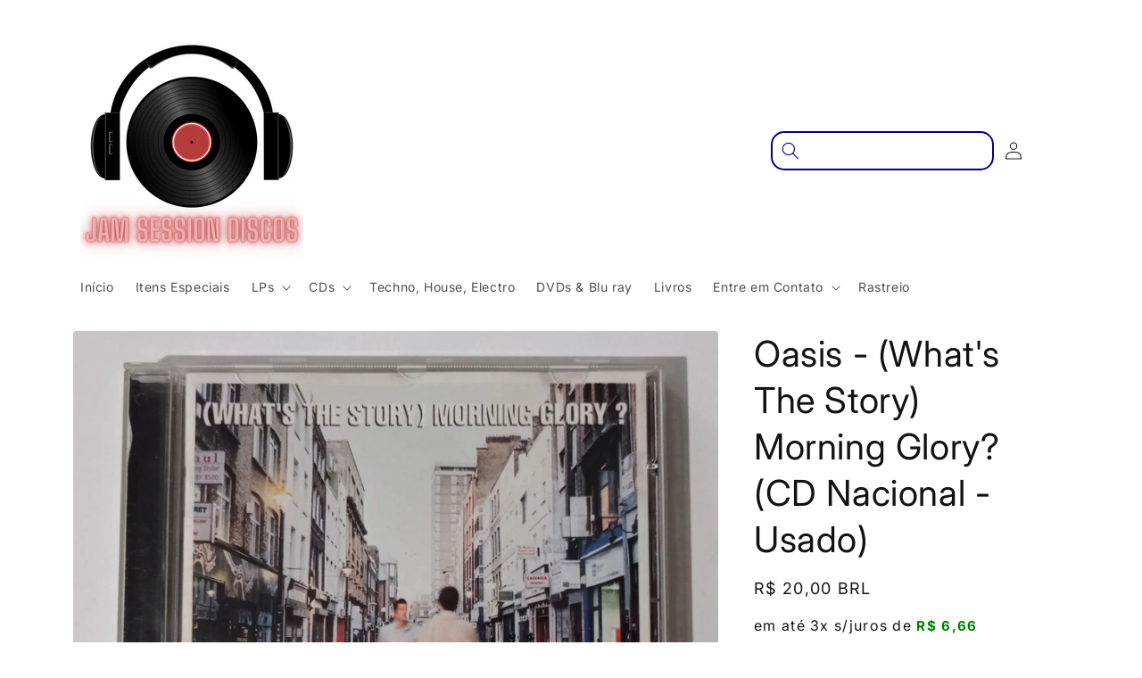

--- FILE ---
content_type: text/html; charset=utf-8
request_url: https://jamsessiondiscos.com/products/oasis-whats-the-story-morning-glory-cd-nacional-usado
body_size: 54309
content:
<!doctype html>
<html class="no-js" lang="pt-BR">
  <head>
    <meta charset="utf-8">
    <meta http-equiv="X-UA-Compatible" content="IE=edge">
    <meta name="viewport" content="width=device-width,initial-scale=1">
    <meta name="theme-color" content="">
    <link rel="canonical" href="https://jamsessiondiscos.com/products/oasis-whats-the-story-morning-glory-cd-nacional-usado"><link rel="preconnect" href="https://fonts.shopifycdn.com" crossorigin><title>
      Oasis - (What&#39;s The Story) Morning Glory? (CD Nacional - Usado)
 &ndash; Jam Session Discos</title>

    
      <meta name="description" content="1 Hello 3:21 2 Roll With It 3:59 3 Wonderwall 4:18 4 Don&#39;t Look Back In Anger 4:48 5 Hey Now! 5:41 6 Untitled 0:44 7 Some Might Say 5:29 8 Cast No Shadow 4:51 9 She&#39;s Electric 3:40 10 Morning Glory 5:03 11 Untitled 0:39 12 Champagne Supernova 7:27">
    

    

<meta property="og:site_name" content="Jam Session Discos">
<meta property="og:url" content="https://jamsessiondiscos.com/products/oasis-whats-the-story-morning-glory-cd-nacional-usado">
<meta property="og:title" content="Oasis - (What&#39;s The Story) Morning Glory? (CD Nacional - Usado)">
<meta property="og:type" content="product">
<meta property="og:description" content="1 Hello 3:21 2 Roll With It 3:59 3 Wonderwall 4:18 4 Don&#39;t Look Back In Anger 4:48 5 Hey Now! 5:41 6 Untitled 0:44 7 Some Might Say 5:29 8 Cast No Shadow 4:51 9 She&#39;s Electric 3:40 10 Morning Glory 5:03 11 Untitled 0:39 12 Champagne Supernova 7:27"><meta property="og:image" content="http://jamsessiondiscos.com/cdn/shop/files/IMG_20230831_190856.jpg?v=1693524145">
  <meta property="og:image:secure_url" content="https://jamsessiondiscos.com/cdn/shop/files/IMG_20230831_190856.jpg?v=1693524145">
  <meta property="og:image:width" content="2120">
  <meta property="og:image:height" content="1840"><meta property="og:price:amount" content="20,00">
  <meta property="og:price:currency" content="BRL"><meta name="twitter:card" content="summary_large_image">
<meta name="twitter:title" content="Oasis - (What&#39;s The Story) Morning Glory? (CD Nacional - Usado)">
<meta name="twitter:description" content="1 Hello 3:21 2 Roll With It 3:59 3 Wonderwall 4:18 4 Don&#39;t Look Back In Anger 4:48 5 Hey Now! 5:41 6 Untitled 0:44 7 Some Might Say 5:29 8 Cast No Shadow 4:51 9 She&#39;s Electric 3:40 10 Morning Glory 5:03 11 Untitled 0:39 12 Champagne Supernova 7:27">


    <script src="//jamsessiondiscos.com/cdn/shop/t/2/assets/constants.js?v=58251544750838685771689555963" defer="defer"></script>
    <script src="//jamsessiondiscos.com/cdn/shop/t/2/assets/pubsub.js?v=158357773527763999511689555964" defer="defer"></script>
    <script src="//jamsessiondiscos.com/cdn/shop/t/2/assets/global.js?v=139248116715221171191689555963" defer="defer"></script><script src="//jamsessiondiscos.com/cdn/shop/t/2/assets/animations.js?v=114255849464433187621689555963" defer="defer"></script><script>window.performance && window.performance.mark && window.performance.mark('shopify.content_for_header.start');</script><meta name="facebook-domain-verification" content="wyntiapyyb1e8zqiqeot8bq7mtznar">
<meta id="shopify-digital-wallet" name="shopify-digital-wallet" content="/79552872754/digital_wallets/dialog">
<meta name="shopify-checkout-api-token" content="20cfa672649540d4c01e5ae1118815d7">
<meta id="in-context-paypal-metadata" data-shop-id="79552872754" data-venmo-supported="false" data-environment="production" data-locale="pt_BR" data-paypal-v4="true" data-currency="BRL">
<link rel="alternate" type="application/json+oembed" href="https://jamsessiondiscos.com/products/oasis-whats-the-story-morning-glory-cd-nacional-usado.oembed">
<script async="async" src="/checkouts/internal/preloads.js?locale=pt-BR"></script>
<script id="shopify-features" type="application/json">{"accessToken":"20cfa672649540d4c01e5ae1118815d7","betas":["rich-media-storefront-analytics"],"domain":"jamsessiondiscos.com","predictiveSearch":true,"shopId":79552872754,"locale":"pt-br"}</script>
<script>var Shopify = Shopify || {};
Shopify.shop = "jam-session-discos.myshopify.com";
Shopify.locale = "pt-BR";
Shopify.currency = {"active":"BRL","rate":"1.0"};
Shopify.country = "BR";
Shopify.theme = {"name":"Spotlight","id":154977370418,"schema_name":"Spotlight","schema_version":"10.0.0","theme_store_id":1891,"role":"main"};
Shopify.theme.handle = "null";
Shopify.theme.style = {"id":null,"handle":null};
Shopify.cdnHost = "jamsessiondiscos.com/cdn";
Shopify.routes = Shopify.routes || {};
Shopify.routes.root = "/";</script>
<script type="module">!function(o){(o.Shopify=o.Shopify||{}).modules=!0}(window);</script>
<script>!function(o){function n(){var o=[];function n(){o.push(Array.prototype.slice.apply(arguments))}return n.q=o,n}var t=o.Shopify=o.Shopify||{};t.loadFeatures=n(),t.autoloadFeatures=n()}(window);</script>
<script id="shop-js-analytics" type="application/json">{"pageType":"product"}</script>
<script defer="defer" async type="module" src="//jamsessiondiscos.com/cdn/shopifycloud/shop-js/modules/v2/client.init-shop-cart-sync_aeM1kmbT.pt-BR.esm.js"></script>
<script defer="defer" async type="module" src="//jamsessiondiscos.com/cdn/shopifycloud/shop-js/modules/v2/chunk.common_DsWM4u2e.esm.js"></script>
<script defer="defer" async type="module" src="//jamsessiondiscos.com/cdn/shopifycloud/shop-js/modules/v2/chunk.modal_DviinXJ6.esm.js"></script>
<script type="module">
  await import("//jamsessiondiscos.com/cdn/shopifycloud/shop-js/modules/v2/client.init-shop-cart-sync_aeM1kmbT.pt-BR.esm.js");
await import("//jamsessiondiscos.com/cdn/shopifycloud/shop-js/modules/v2/chunk.common_DsWM4u2e.esm.js");
await import("//jamsessiondiscos.com/cdn/shopifycloud/shop-js/modules/v2/chunk.modal_DviinXJ6.esm.js");

  window.Shopify.SignInWithShop?.initShopCartSync?.({"fedCMEnabled":true,"windoidEnabled":true});

</script>
<script id="__st">var __st={"a":79552872754,"offset":-10800,"reqid":"2526e5cb-1bb6-4085-863c-2516c58da972-1769797969","pageurl":"jamsessiondiscos.com\/products\/oasis-whats-the-story-morning-glory-cd-nacional-usado","u":"54f241089372","p":"product","rtyp":"product","rid":8666006913330};</script>
<script>window.ShopifyPaypalV4VisibilityTracking = true;</script>
<script id="captcha-bootstrap">!function(){'use strict';const t='contact',e='account',n='new_comment',o=[[t,t],['blogs',n],['comments',n],[t,'customer']],c=[[e,'customer_login'],[e,'guest_login'],[e,'recover_customer_password'],[e,'create_customer']],r=t=>t.map((([t,e])=>`form[action*='/${t}']:not([data-nocaptcha='true']) input[name='form_type'][value='${e}']`)).join(','),a=t=>()=>t?[...document.querySelectorAll(t)].map((t=>t.form)):[];function s(){const t=[...o],e=r(t);return a(e)}const i='password',u='form_key',d=['recaptcha-v3-token','g-recaptcha-response','h-captcha-response',i],f=()=>{try{return window.sessionStorage}catch{return}},m='__shopify_v',_=t=>t.elements[u];function p(t,e,n=!1){try{const o=window.sessionStorage,c=JSON.parse(o.getItem(e)),{data:r}=function(t){const{data:e,action:n}=t;return t[m]||n?{data:e,action:n}:{data:t,action:n}}(c);for(const[e,n]of Object.entries(r))t.elements[e]&&(t.elements[e].value=n);n&&o.removeItem(e)}catch(o){console.error('form repopulation failed',{error:o})}}const l='form_type',E='cptcha';function T(t){t.dataset[E]=!0}const w=window,h=w.document,L='Shopify',v='ce_forms',y='captcha';let A=!1;((t,e)=>{const n=(g='f06e6c50-85a8-45c8-87d0-21a2b65856fe',I='https://cdn.shopify.com/shopifycloud/storefront-forms-hcaptcha/ce_storefront_forms_captcha_hcaptcha.v1.5.2.iife.js',D={infoText:'Protegido por hCaptcha',privacyText:'Privacidade',termsText:'Termos'},(t,e,n)=>{const o=w[L][v],c=o.bindForm;if(c)return c(t,g,e,D).then(n);var r;o.q.push([[t,g,e,D],n]),r=I,A||(h.body.append(Object.assign(h.createElement('script'),{id:'captcha-provider',async:!0,src:r})),A=!0)});var g,I,D;w[L]=w[L]||{},w[L][v]=w[L][v]||{},w[L][v].q=[],w[L][y]=w[L][y]||{},w[L][y].protect=function(t,e){n(t,void 0,e),T(t)},Object.freeze(w[L][y]),function(t,e,n,w,h,L){const[v,y,A,g]=function(t,e,n){const i=e?o:[],u=t?c:[],d=[...i,...u],f=r(d),m=r(i),_=r(d.filter((([t,e])=>n.includes(e))));return[a(f),a(m),a(_),s()]}(w,h,L),I=t=>{const e=t.target;return e instanceof HTMLFormElement?e:e&&e.form},D=t=>v().includes(t);t.addEventListener('submit',(t=>{const e=I(t);if(!e)return;const n=D(e)&&!e.dataset.hcaptchaBound&&!e.dataset.recaptchaBound,o=_(e),c=g().includes(e)&&(!o||!o.value);(n||c)&&t.preventDefault(),c&&!n&&(function(t){try{if(!f())return;!function(t){const e=f();if(!e)return;const n=_(t);if(!n)return;const o=n.value;o&&e.removeItem(o)}(t);const e=Array.from(Array(32),(()=>Math.random().toString(36)[2])).join('');!function(t,e){_(t)||t.append(Object.assign(document.createElement('input'),{type:'hidden',name:u})),t.elements[u].value=e}(t,e),function(t,e){const n=f();if(!n)return;const o=[...t.querySelectorAll(`input[type='${i}']`)].map((({name:t})=>t)),c=[...d,...o],r={};for(const[a,s]of new FormData(t).entries())c.includes(a)||(r[a]=s);n.setItem(e,JSON.stringify({[m]:1,action:t.action,data:r}))}(t,e)}catch(e){console.error('failed to persist form',e)}}(e),e.submit())}));const S=(t,e)=>{t&&!t.dataset[E]&&(n(t,e.some((e=>e===t))),T(t))};for(const o of['focusin','change'])t.addEventListener(o,(t=>{const e=I(t);D(e)&&S(e,y())}));const B=e.get('form_key'),M=e.get(l),P=B&&M;t.addEventListener('DOMContentLoaded',(()=>{const t=y();if(P)for(const e of t)e.elements[l].value===M&&p(e,B);[...new Set([...A(),...v().filter((t=>'true'===t.dataset.shopifyCaptcha))])].forEach((e=>S(e,t)))}))}(h,new URLSearchParams(w.location.search),n,t,e,['guest_login'])})(!0,!0)}();</script>
<script integrity="sha256-4kQ18oKyAcykRKYeNunJcIwy7WH5gtpwJnB7kiuLZ1E=" data-source-attribution="shopify.loadfeatures" defer="defer" src="//jamsessiondiscos.com/cdn/shopifycloud/storefront/assets/storefront/load_feature-a0a9edcb.js" crossorigin="anonymous"></script>
<script data-source-attribution="shopify.dynamic_checkout.dynamic.init">var Shopify=Shopify||{};Shopify.PaymentButton=Shopify.PaymentButton||{isStorefrontPortableWallets:!0,init:function(){window.Shopify.PaymentButton.init=function(){};var t=document.createElement("script");t.src="https://jamsessiondiscos.com/cdn/shopifycloud/portable-wallets/latest/portable-wallets.pt-br.js",t.type="module",document.head.appendChild(t)}};
</script>
<script data-source-attribution="shopify.dynamic_checkout.buyer_consent">
  function portableWalletsHideBuyerConsent(e){var t=document.getElementById("shopify-buyer-consent"),n=document.getElementById("shopify-subscription-policy-button");t&&n&&(t.classList.add("hidden"),t.setAttribute("aria-hidden","true"),n.removeEventListener("click",e))}function portableWalletsShowBuyerConsent(e){var t=document.getElementById("shopify-buyer-consent"),n=document.getElementById("shopify-subscription-policy-button");t&&n&&(t.classList.remove("hidden"),t.removeAttribute("aria-hidden"),n.addEventListener("click",e))}window.Shopify?.PaymentButton&&(window.Shopify.PaymentButton.hideBuyerConsent=portableWalletsHideBuyerConsent,window.Shopify.PaymentButton.showBuyerConsent=portableWalletsShowBuyerConsent);
</script>
<script data-source-attribution="shopify.dynamic_checkout.cart.bootstrap">document.addEventListener("DOMContentLoaded",(function(){function t(){return document.querySelector("shopify-accelerated-checkout-cart, shopify-accelerated-checkout")}if(t())Shopify.PaymentButton.init();else{new MutationObserver((function(e,n){t()&&(Shopify.PaymentButton.init(),n.disconnect())})).observe(document.body,{childList:!0,subtree:!0})}}));
</script>
<link id="shopify-accelerated-checkout-styles" rel="stylesheet" media="screen" href="https://jamsessiondiscos.com/cdn/shopifycloud/portable-wallets/latest/accelerated-checkout-backwards-compat.css" crossorigin="anonymous">
<style id="shopify-accelerated-checkout-cart">
        #shopify-buyer-consent {
  margin-top: 1em;
  display: inline-block;
  width: 100%;
}

#shopify-buyer-consent.hidden {
  display: none;
}

#shopify-subscription-policy-button {
  background: none;
  border: none;
  padding: 0;
  text-decoration: underline;
  font-size: inherit;
  cursor: pointer;
}

#shopify-subscription-policy-button::before {
  box-shadow: none;
}

      </style>
<script id="sections-script" data-sections="header" defer="defer" src="//jamsessiondiscos.com/cdn/shop/t/2/compiled_assets/scripts.js?v=425"></script>
<script>window.performance && window.performance.mark && window.performance.mark('shopify.content_for_header.end');</script>


    <style data-shopify>
      @font-face {
  font-family: Inter;
  font-weight: 400;
  font-style: normal;
  font-display: swap;
  src: url("//jamsessiondiscos.com/cdn/fonts/inter/inter_n4.b2a3f24c19b4de56e8871f609e73ca7f6d2e2bb9.woff2") format("woff2"),
       url("//jamsessiondiscos.com/cdn/fonts/inter/inter_n4.af8052d517e0c9ffac7b814872cecc27ae1fa132.woff") format("woff");
}

      @font-face {
  font-family: Inter;
  font-weight: 700;
  font-style: normal;
  font-display: swap;
  src: url("//jamsessiondiscos.com/cdn/fonts/inter/inter_n7.02711e6b374660cfc7915d1afc1c204e633421e4.woff2") format("woff2"),
       url("//jamsessiondiscos.com/cdn/fonts/inter/inter_n7.6dab87426f6b8813070abd79972ceaf2f8d3b012.woff") format("woff");
}

      @font-face {
  font-family: Inter;
  font-weight: 400;
  font-style: italic;
  font-display: swap;
  src: url("//jamsessiondiscos.com/cdn/fonts/inter/inter_i4.feae1981dda792ab80d117249d9c7e0f1017e5b3.woff2") format("woff2"),
       url("//jamsessiondiscos.com/cdn/fonts/inter/inter_i4.62773b7113d5e5f02c71486623cf828884c85c6e.woff") format("woff");
}

      @font-face {
  font-family: Inter;
  font-weight: 700;
  font-style: italic;
  font-display: swap;
  src: url("//jamsessiondiscos.com/cdn/fonts/inter/inter_i7.b377bcd4cc0f160622a22d638ae7e2cd9b86ea4c.woff2") format("woff2"),
       url("//jamsessiondiscos.com/cdn/fonts/inter/inter_i7.7c69a6a34e3bb44fcf6f975857e13b9a9b25beb4.woff") format("woff");
}

      @font-face {
  font-family: Inter;
  font-weight: 400;
  font-style: normal;
  font-display: swap;
  src: url("//jamsessiondiscos.com/cdn/fonts/inter/inter_n4.b2a3f24c19b4de56e8871f609e73ca7f6d2e2bb9.woff2") format("woff2"),
       url("//jamsessiondiscos.com/cdn/fonts/inter/inter_n4.af8052d517e0c9ffac7b814872cecc27ae1fa132.woff") format("woff");
}


      
        :root,
        .color-background-1 {
          --color-background: 255,255,255;
        
          --gradient-background: #ffffff;
        
        --color-foreground: 18,18,18;
        --color-shadow: 18,18,18;
        --color-button: 18,18,18;
        --color-button-text: 255,255,255;
        --color-secondary-button: 255,255,255;
        --color-secondary-button-text: 18,18,18;
        --color-link: 18,18,18;
        --color-badge-foreground: 18,18,18;
        --color-badge-background: 255,255,255;
        --color-badge-border: 18,18,18;
        --payment-terms-background-color: rgb(255 255 255);
      }
      
        
        .color-background-2 {
          --color-background: 243,243,243;
        
          --gradient-background: #f3f3f3;
        
        --color-foreground: 18,18,18;
        --color-shadow: 18,18,18;
        --color-button: 18,18,18;
        --color-button-text: 243,243,243;
        --color-secondary-button: 243,243,243;
        --color-secondary-button-text: 18,18,18;
        --color-link: 18,18,18;
        --color-badge-foreground: 18,18,18;
        --color-badge-background: 243,243,243;
        --color-badge-border: 18,18,18;
        --payment-terms-background-color: rgb(243 243 243);
      }
      
        
        .color-inverse {
          --color-background: 18,18,18;
        
          --gradient-background: #121212;
        
        --color-foreground: 255,255,255;
        --color-shadow: 18,18,18;
        --color-button: 255,255,255;
        --color-button-text: 18,18,18;
        --color-secondary-button: 18,18,18;
        --color-secondary-button-text: 255,255,255;
        --color-link: 255,255,255;
        --color-badge-foreground: 255,255,255;
        --color-badge-background: 18,18,18;
        --color-badge-border: 255,255,255;
        --payment-terms-background-color: rgb(18 18 18);
      }
      
        
        .color-accent-1 {
          --color-background: 18,18,18;
        
          --gradient-background: #121212;
        
        --color-foreground: 255,255,255;
        --color-shadow: 18,18,18;
        --color-button: 255,255,255;
        --color-button-text: 18,18,18;
        --color-secondary-button: 18,18,18;
        --color-secondary-button-text: 255,255,255;
        --color-link: 255,255,255;
        --color-badge-foreground: 255,255,255;
        --color-badge-background: 18,18,18;
        --color-badge-border: 255,255,255;
        --payment-terms-background-color: rgb(18 18 18);
      }
      
        
        .color-accent-2 {
          --color-background: 41,56,191;
        
          --gradient-background: #2938bf;
        
        --color-foreground: 255,255,255;
        --color-shadow: 18,18,18;
        --color-button: 255,255,255;
        --color-button-text: 185,0,0;
        --color-secondary-button: 41,56,191;
        --color-secondary-button-text: 255,255,255;
        --color-link: 255,255,255;
        --color-badge-foreground: 255,255,255;
        --color-badge-background: 41,56,191;
        --color-badge-border: 255,255,255;
        --payment-terms-background-color: rgb(41 56 191);
      }
      

      body, .color-background-1, .color-background-2, .color-inverse, .color-accent-1, .color-accent-2 {
        color: rgba(var(--color-foreground), 0.75);
        background-color: rgb(var(--color-background));
      }

      :root {
        --font-body-family: Inter, sans-serif;
        --font-body-style: normal;
        --font-body-weight: 400;
        --font-body-weight-bold: 700;

        --font-heading-family: Inter, sans-serif;
        --font-heading-style: normal;
        --font-heading-weight: 400;

        --font-body-scale: 1.0;
        --font-heading-scale: 1.0;

        --media-padding: px;
        --media-border-opacity: 0.0;
        --media-border-width: 0px;
        --media-radius: 4px;
        --media-shadow-opacity: 0.0;
        --media-shadow-horizontal-offset: 0px;
        --media-shadow-vertical-offset: 4px;
        --media-shadow-blur-radius: 5px;
        --media-shadow-visible: 0;

        --page-width: 120rem;
        --page-width-margin: 0rem;

        --product-card-image-padding: 0.0rem;
        --product-card-corner-radius: 1.6rem;
        --product-card-text-alignment: left;
        --product-card-border-width: 0.0rem;
        --product-card-border-opacity: 0.1;
        --product-card-shadow-opacity: 0.0;
        --product-card-shadow-visible: 0;
        --product-card-shadow-horizontal-offset: 0.0rem;
        --product-card-shadow-vertical-offset: 0.4rem;
        --product-card-shadow-blur-radius: 0.5rem;

        --collection-card-image-padding: 0.0rem;
        --collection-card-corner-radius: 1.6rem;
        --collection-card-text-alignment: left;
        --collection-card-border-width: 0.0rem;
        --collection-card-border-opacity: 0.1;
        --collection-card-shadow-opacity: 0.0;
        --collection-card-shadow-visible: 0;
        --collection-card-shadow-horizontal-offset: 0.0rem;
        --collection-card-shadow-vertical-offset: 0.4rem;
        --collection-card-shadow-blur-radius: 0.5rem;

        --blog-card-image-padding: 0.0rem;
        --blog-card-corner-radius: 1.6rem;
        --blog-card-text-alignment: left;
        --blog-card-border-width: 0.0rem;
        --blog-card-border-opacity: 0.1;
        --blog-card-shadow-opacity: 0.0;
        --blog-card-shadow-visible: 0;
        --blog-card-shadow-horizontal-offset: 0.0rem;
        --blog-card-shadow-vertical-offset: 0.4rem;
        --blog-card-shadow-blur-radius: 0.5rem;

        --badge-corner-radius: 0.4rem;

        --popup-border-width: 1px;
        --popup-border-opacity: 1.0;
        --popup-corner-radius: 4px;
        --popup-shadow-opacity: 0.0;
        --popup-shadow-horizontal-offset: 0px;
        --popup-shadow-vertical-offset: 4px;
        --popup-shadow-blur-radius: 5px;

        --drawer-border-width: 1px;
        --drawer-border-opacity: 0.1;
        --drawer-shadow-opacity: 0.0;
        --drawer-shadow-horizontal-offset: 0px;
        --drawer-shadow-vertical-offset: 4px;
        --drawer-shadow-blur-radius: 5px;

        --spacing-sections-desktop: 0px;
        --spacing-sections-mobile: 0px;

        --grid-desktop-vertical-spacing: 16px;
        --grid-desktop-horizontal-spacing: 16px;
        --grid-mobile-vertical-spacing: 8px;
        --grid-mobile-horizontal-spacing: 8px;

        --text-boxes-border-opacity: 0.1;
        --text-boxes-border-width: 0px;
        --text-boxes-radius: 0px;
        --text-boxes-shadow-opacity: 0.0;
        --text-boxes-shadow-visible: 0;
        --text-boxes-shadow-horizontal-offset: 0px;
        --text-boxes-shadow-vertical-offset: 4px;
        --text-boxes-shadow-blur-radius: 5px;

        --buttons-radius: 4px;
        --buttons-radius-outset: 5px;
        --buttons-border-width: 1px;
        --buttons-border-opacity: 1.0;
        --buttons-shadow-opacity: 0.0;
        --buttons-shadow-visible: 0;
        --buttons-shadow-horizontal-offset: 0px;
        --buttons-shadow-vertical-offset: 4px;
        --buttons-shadow-blur-radius: 5px;
        --buttons-border-offset: 0.3px;

        --inputs-radius: 4px;
        --inputs-border-width: 1px;
        --inputs-border-opacity: 1.0;
        --inputs-shadow-opacity: 0.0;
        --inputs-shadow-horizontal-offset: 0px;
        --inputs-margin-offset: 0px;
        --inputs-shadow-vertical-offset: 4px;
        --inputs-shadow-blur-radius: 5px;
        --inputs-radius-outset: 5px;

        --variant-pills-radius: 40px;
        --variant-pills-border-width: 1px;
        --variant-pills-border-opacity: 0.55;
        --variant-pills-shadow-opacity: 0.0;
        --variant-pills-shadow-horizontal-offset: 0px;
        --variant-pills-shadow-vertical-offset: 4px;
        --variant-pills-shadow-blur-radius: 5px;
      }

      *,
      *::before,
      *::after {
        box-sizing: inherit;
      }

      html {
        box-sizing: border-box;
        font-size: calc(var(--font-body-scale) * 62.5%);
        height: 100%;
      }

      body {
        display: grid;
        grid-template-rows: auto auto 1fr auto;
        grid-template-columns: 100%;
        min-height: 100%;
        margin: 0;
        font-size: 1.5rem;
        letter-spacing: 0.06rem;
        line-height: calc(1 + 0.8 / var(--font-body-scale));
        font-family: var(--font-body-family);
        font-style: var(--font-body-style);
        font-weight: var(--font-body-weight);
      }

      @media screen and (min-width: 750px) {
        body {
          font-size: 1.6rem;
        }
      }
    </style>

    <link href="//jamsessiondiscos.com/cdn/shop/t/2/assets/base.css?v=165706477851141259421691863054" rel="stylesheet" type="text/css" media="all" />
<link rel="preload" as="font" href="//jamsessiondiscos.com/cdn/fonts/inter/inter_n4.b2a3f24c19b4de56e8871f609e73ca7f6d2e2bb9.woff2" type="font/woff2" crossorigin><link rel="preload" as="font" href="//jamsessiondiscos.com/cdn/fonts/inter/inter_n4.b2a3f24c19b4de56e8871f609e73ca7f6d2e2bb9.woff2" type="font/woff2" crossorigin><link
        rel="stylesheet"
        href="//jamsessiondiscos.com/cdn/shop/t/2/assets/component-predictive-search.css?v=118923337488134913561689555963"
        media="print"
        onload="this.media='all'"
      ><script>
      document.documentElement.className = document.documentElement.className.replace('no-js', 'js');
      if (Shopify.designMode) {
        document.documentElement.classList.add('shopify-design-mode');
      }
    </script>
  <!-- BEGIN app block: shopify://apps/mercado-pago-antifraud-plus/blocks/embed-block/b19ea721-f94a-4308-bee5-0057c043bac5 -->
<!-- BEGIN app snippet: send-melidata-report --><script>
  const MLD_IS_DEV = false;
  const CART_TOKEN_KEY = 'cartToken';
  const USER_SESSION_ID_KEY = 'pf_user_session_id';
  const EVENT_TYPE = 'event';
  const MLD_PLATFORM_NAME = 'shopify';
  const PLATFORM_VERSION = '1.0.0';
  const MLD_PLUGIN_VERSION = '0.1.0';
  const NAVIGATION_DATA_PATH = 'pf/navigation_data';
  const MELIDATA_TRACKS_URL = 'https://api.mercadopago.com/v1/plugins/melidata/tracks';
  const BUSINESS_NAME = 'mercadopago';
  const MLD_MELI_SESSION_ID_KEY = 'meli_session_id';
  const EVENT_NAME = 'navigation_data'

  const SEND_MELIDATA_REPORT_NAME = MLD_IS_DEV ? 'send_melidata_report_test' : 'send_melidata_report';
  const SUCCESS_SENDING_MELIDATA_REPORT_VALUE = 'SUCCESS_SENDING_MELIDATA_REPORT';
  const FAILED_SENDING_MELIDATA_REPORT_VALUE = 'FAILED_SENDING_MELIDATA_REPORT';

  const userAgent = navigator.userAgent;
  const startTime = Date.now();
  const deviceId = sessionStorage.getItem(MLD_MELI_SESSION_ID_KEY) ?? '';
  const cartToken = localStorage.getItem(CART_TOKEN_KEY) ?? '';
  const userSessionId = generateUserSessionId();
  const shopId = __st?.a ?? '';
  const shopUrl = Shopify?.shop ?? '';
  const country = Shopify?.country ?? '';

  const siteIdMap = {
    BR: 'MLB',
    MX: 'MLM',
    CO: 'MCO',
    CL: 'MLC',
    UY: 'MLU',
    PE: 'MPE',
    AR: 'MLA',
  };

  function getSiteId() {
    return siteIdMap[country] ?? 'MLB';
  }

  function detectBrowser() {
    switch (true) {
      case /Edg/.test(userAgent):
        return 'Microsoft Edge';
      case /Chrome/.test(userAgent) && !/Edg/.test(userAgent):
        return 'Chrome';
      case /Firefox/.test(userAgent):
        return 'Firefox';
      case /Safari/.test(userAgent) && !/Chrome/.test(userAgent):
        return 'Safari';
      case /Opera/.test(userAgent) || /OPR/.test(userAgent):
        return 'Opera';
      case /Trident/.test(userAgent) || /MSIE/.test(userAgent):
        return 'Internet Explorer';
      case /Edge/.test(userAgent):
        return 'Microsoft Edge (Legacy)';
      default:
        return 'Unknown';
    }
  }

  function detectDevice() {
    switch (true) {
      case /android/i.test(userAgent):
        return '/mobile/android';
      case /iPad|iPhone|iPod/.test(userAgent):
        return '/mobile/ios';
      case /mobile/i.test(userAgent):
        return '/mobile';
      default:
        return '/web/desktop';
    }
  }

  function getPageTimeCount() {
    const endTime = Date.now();
    const timeSpent = endTime - startTime;
    return timeSpent;
  }

  function buildURLPath(fullUrl) {
    try {
      const url = new URL(fullUrl);
      return url.pathname;
    } catch (error) {
      return '';
    }
  }

  function generateUUID() {
    return 'pf-' + Date.now() + '-' + Math.random().toString(36).substring(2, 9);
  }

  function generateUserSessionId() {
    const uuid = generateUUID();
    const userSessionId = sessionStorage.getItem(USER_SESSION_ID_KEY);
    if (!userSessionId) {
      sessionStorage.setItem(USER_SESSION_ID_KEY, uuid);
      return uuid;
    }
    return userSessionId;
  }

  function sendMelidataReport() {
    try {
      const payload = {
        platform: {
          name: MLD_PLATFORM_NAME,
          version: PLATFORM_VERSION,
          uri: '/',
          location: '/',
        },
        plugin: {
          version: MLD_PLUGIN_VERSION,
        },
        user: {
          uid: userSessionId,
        },
        application: {
          business: BUSINESS_NAME,
          site_id: getSiteId(),
          version: PLATFORM_VERSION,
        },
        device: {
          platform: detectDevice(),
        },
        events: [
          {
            path: NAVIGATION_DATA_PATH,
            id: userSessionId,
            type: EVENT_TYPE,
            user_local_timestamp: new Date().toISOString(),
            metadata_type: EVENT_TYPE,
            metadata: {
              event: {
                element: 'window',
                action: 'load',
                target: 'body',
                label: EVENT_NAME,
              },
              configs: [
                {
                  config_name: 'page_time',
                  new_value: getPageTimeCount().toString(),
                },
                {
                  config_name: 'shop',
                  new_value: shopUrl,
                },
                {
                  config_name: 'shop_id',
                  new_value: String(shopId),
                },
                {
                  config_name: 'pf_user_session_id',
                  new_value: userSessionId,
                },
                {
                  config_name: 'current_page',
                  new_value: location.pathname,
                },
                {
                  config_name: 'last_page',
                  new_value: buildURLPath(document.referrer),
                },
                {
                  config_name: 'is_device_generated',
                  new_value: String(!!deviceId),
                },
                {
                  config_name: 'browser',
                  new_value: detectBrowser(),
                },
                {
                  config_name: 'cart_token',
                  new_value: cartToken.slice(1, -1),
                },
              ],
            },
          },
        ],
      };

      const success = navigator.sendBeacon(MELIDATA_TRACKS_URL, JSON.stringify(payload));
      if (success) {
        registerDatadogEvent(SEND_MELIDATA_REPORT_NAME, SUCCESS_SENDING_MELIDATA_REPORT_VALUE, `[${EVENT_NAME}]`, shopUrl);
      } else {
        registerDatadogEvent(SEND_MELIDATA_REPORT_NAME, FAILED_SENDING_MELIDATA_REPORT_VALUE, `[${EVENT_NAME}]`, shopUrl);
      }
    } catch (error) {
      registerDatadogEvent(SEND_MELIDATA_REPORT_NAME, FAILED_SENDING_MELIDATA_REPORT_VALUE, `[${EVENT_NAME}]: ${error}`, shopUrl);
    }
  }
  window.addEventListener('beforeunload', sendMelidataReport);
</script><!-- END app snippet -->
<!-- END app block --><script src="https://cdn.shopify.com/extensions/019a9885-5cb8-7f04-b0fb-8a9d5cdad1c0/mercadopago-pf-app-132/assets/generate-meli-session-id.js" type="text/javascript" defer="defer"></script>
<link href="https://monorail-edge.shopifysvc.com" rel="dns-prefetch">
<script>(function(){if ("sendBeacon" in navigator && "performance" in window) {try {var session_token_from_headers = performance.getEntriesByType('navigation')[0].serverTiming.find(x => x.name == '_s').description;} catch {var session_token_from_headers = undefined;}var session_cookie_matches = document.cookie.match(/_shopify_s=([^;]*)/);var session_token_from_cookie = session_cookie_matches && session_cookie_matches.length === 2 ? session_cookie_matches[1] : "";var session_token = session_token_from_headers || session_token_from_cookie || "";function handle_abandonment_event(e) {var entries = performance.getEntries().filter(function(entry) {return /monorail-edge.shopifysvc.com/.test(entry.name);});if (!window.abandonment_tracked && entries.length === 0) {window.abandonment_tracked = true;var currentMs = Date.now();var navigation_start = performance.timing.navigationStart;var payload = {shop_id: 79552872754,url: window.location.href,navigation_start,duration: currentMs - navigation_start,session_token,page_type: "product"};window.navigator.sendBeacon("https://monorail-edge.shopifysvc.com/v1/produce", JSON.stringify({schema_id: "online_store_buyer_site_abandonment/1.1",payload: payload,metadata: {event_created_at_ms: currentMs,event_sent_at_ms: currentMs}}));}}window.addEventListener('pagehide', handle_abandonment_event);}}());</script>
<script id="web-pixels-manager-setup">(function e(e,d,r,n,o){if(void 0===o&&(o={}),!Boolean(null===(a=null===(i=window.Shopify)||void 0===i?void 0:i.analytics)||void 0===a?void 0:a.replayQueue)){var i,a;window.Shopify=window.Shopify||{};var t=window.Shopify;t.analytics=t.analytics||{};var s=t.analytics;s.replayQueue=[],s.publish=function(e,d,r){return s.replayQueue.push([e,d,r]),!0};try{self.performance.mark("wpm:start")}catch(e){}var l=function(){var e={modern:/Edge?\/(1{2}[4-9]|1[2-9]\d|[2-9]\d{2}|\d{4,})\.\d+(\.\d+|)|Firefox\/(1{2}[4-9]|1[2-9]\d|[2-9]\d{2}|\d{4,})\.\d+(\.\d+|)|Chrom(ium|e)\/(9{2}|\d{3,})\.\d+(\.\d+|)|(Maci|X1{2}).+ Version\/(15\.\d+|(1[6-9]|[2-9]\d|\d{3,})\.\d+)([,.]\d+|)( \(\w+\)|)( Mobile\/\w+|) Safari\/|Chrome.+OPR\/(9{2}|\d{3,})\.\d+\.\d+|(CPU[ +]OS|iPhone[ +]OS|CPU[ +]iPhone|CPU IPhone OS|CPU iPad OS)[ +]+(15[._]\d+|(1[6-9]|[2-9]\d|\d{3,})[._]\d+)([._]\d+|)|Android:?[ /-](13[3-9]|1[4-9]\d|[2-9]\d{2}|\d{4,})(\.\d+|)(\.\d+|)|Android.+Firefox\/(13[5-9]|1[4-9]\d|[2-9]\d{2}|\d{4,})\.\d+(\.\d+|)|Android.+Chrom(ium|e)\/(13[3-9]|1[4-9]\d|[2-9]\d{2}|\d{4,})\.\d+(\.\d+|)|SamsungBrowser\/([2-9]\d|\d{3,})\.\d+/,legacy:/Edge?\/(1[6-9]|[2-9]\d|\d{3,})\.\d+(\.\d+|)|Firefox\/(5[4-9]|[6-9]\d|\d{3,})\.\d+(\.\d+|)|Chrom(ium|e)\/(5[1-9]|[6-9]\d|\d{3,})\.\d+(\.\d+|)([\d.]+$|.*Safari\/(?![\d.]+ Edge\/[\d.]+$))|(Maci|X1{2}).+ Version\/(10\.\d+|(1[1-9]|[2-9]\d|\d{3,})\.\d+)([,.]\d+|)( \(\w+\)|)( Mobile\/\w+|) Safari\/|Chrome.+OPR\/(3[89]|[4-9]\d|\d{3,})\.\d+\.\d+|(CPU[ +]OS|iPhone[ +]OS|CPU[ +]iPhone|CPU IPhone OS|CPU iPad OS)[ +]+(10[._]\d+|(1[1-9]|[2-9]\d|\d{3,})[._]\d+)([._]\d+|)|Android:?[ /-](13[3-9]|1[4-9]\d|[2-9]\d{2}|\d{4,})(\.\d+|)(\.\d+|)|Mobile Safari.+OPR\/([89]\d|\d{3,})\.\d+\.\d+|Android.+Firefox\/(13[5-9]|1[4-9]\d|[2-9]\d{2}|\d{4,})\.\d+(\.\d+|)|Android.+Chrom(ium|e)\/(13[3-9]|1[4-9]\d|[2-9]\d{2}|\d{4,})\.\d+(\.\d+|)|Android.+(UC? ?Browser|UCWEB|U3)[ /]?(15\.([5-9]|\d{2,})|(1[6-9]|[2-9]\d|\d{3,})\.\d+)\.\d+|SamsungBrowser\/(5\.\d+|([6-9]|\d{2,})\.\d+)|Android.+MQ{2}Browser\/(14(\.(9|\d{2,})|)|(1[5-9]|[2-9]\d|\d{3,})(\.\d+|))(\.\d+|)|K[Aa][Ii]OS\/(3\.\d+|([4-9]|\d{2,})\.\d+)(\.\d+|)/},d=e.modern,r=e.legacy,n=navigator.userAgent;return n.match(d)?"modern":n.match(r)?"legacy":"unknown"}(),u="modern"===l?"modern":"legacy",c=(null!=n?n:{modern:"",legacy:""})[u],f=function(e){return[e.baseUrl,"/wpm","/b",e.hashVersion,"modern"===e.buildTarget?"m":"l",".js"].join("")}({baseUrl:d,hashVersion:r,buildTarget:u}),m=function(e){var d=e.version,r=e.bundleTarget,n=e.surface,o=e.pageUrl,i=e.monorailEndpoint;return{emit:function(e){var a=e.status,t=e.errorMsg,s=(new Date).getTime(),l=JSON.stringify({metadata:{event_sent_at_ms:s},events:[{schema_id:"web_pixels_manager_load/3.1",payload:{version:d,bundle_target:r,page_url:o,status:a,surface:n,error_msg:t},metadata:{event_created_at_ms:s}}]});if(!i)return console&&console.warn&&console.warn("[Web Pixels Manager] No Monorail endpoint provided, skipping logging."),!1;try{return self.navigator.sendBeacon.bind(self.navigator)(i,l)}catch(e){}var u=new XMLHttpRequest;try{return u.open("POST",i,!0),u.setRequestHeader("Content-Type","text/plain"),u.send(l),!0}catch(e){return console&&console.warn&&console.warn("[Web Pixels Manager] Got an unhandled error while logging to Monorail."),!1}}}}({version:r,bundleTarget:l,surface:e.surface,pageUrl:self.location.href,monorailEndpoint:e.monorailEndpoint});try{o.browserTarget=l,function(e){var d=e.src,r=e.async,n=void 0===r||r,o=e.onload,i=e.onerror,a=e.sri,t=e.scriptDataAttributes,s=void 0===t?{}:t,l=document.createElement("script"),u=document.querySelector("head"),c=document.querySelector("body");if(l.async=n,l.src=d,a&&(l.integrity=a,l.crossOrigin="anonymous"),s)for(var f in s)if(Object.prototype.hasOwnProperty.call(s,f))try{l.dataset[f]=s[f]}catch(e){}if(o&&l.addEventListener("load",o),i&&l.addEventListener("error",i),u)u.appendChild(l);else{if(!c)throw new Error("Did not find a head or body element to append the script");c.appendChild(l)}}({src:f,async:!0,onload:function(){if(!function(){var e,d;return Boolean(null===(d=null===(e=window.Shopify)||void 0===e?void 0:e.analytics)||void 0===d?void 0:d.initialized)}()){var d=window.webPixelsManager.init(e)||void 0;if(d){var r=window.Shopify.analytics;r.replayQueue.forEach((function(e){var r=e[0],n=e[1],o=e[2];d.publishCustomEvent(r,n,o)})),r.replayQueue=[],r.publish=d.publishCustomEvent,r.visitor=d.visitor,r.initialized=!0}}},onerror:function(){return m.emit({status:"failed",errorMsg:"".concat(f," has failed to load")})},sri:function(e){var d=/^sha384-[A-Za-z0-9+/=]+$/;return"string"==typeof e&&d.test(e)}(c)?c:"",scriptDataAttributes:o}),m.emit({status:"loading"})}catch(e){m.emit({status:"failed",errorMsg:(null==e?void 0:e.message)||"Unknown error"})}}})({shopId: 79552872754,storefrontBaseUrl: "https://jamsessiondiscos.com",extensionsBaseUrl: "https://extensions.shopifycdn.com/cdn/shopifycloud/web-pixels-manager",monorailEndpoint: "https://monorail-edge.shopifysvc.com/unstable/produce_batch",surface: "storefront-renderer",enabledBetaFlags: ["2dca8a86"],webPixelsConfigList: [{"id":"433291570","configuration":"{\"shopUrl\":\"jam-session-discos.myshopify.com\"}","eventPayloadVersion":"v1","runtimeContext":"STRICT","scriptVersion":"c581e5437ee132f6ac1ad175a6693233","type":"APP","apiClientId":109149454337,"privacyPurposes":["ANALYTICS","MARKETING","SALE_OF_DATA"],"dataSharingAdjustments":{"protectedCustomerApprovalScopes":["read_customer_personal_data"]}},{"id":"315621682","configuration":"{\"pixel_id\":\"704572444373443\",\"pixel_type\":\"facebook_pixel\",\"metaapp_system_user_token\":\"-\"}","eventPayloadVersion":"v1","runtimeContext":"OPEN","scriptVersion":"ca16bc87fe92b6042fbaa3acc2fbdaa6","type":"APP","apiClientId":2329312,"privacyPurposes":["ANALYTICS","MARKETING","SALE_OF_DATA"],"dataSharingAdjustments":{"protectedCustomerApprovalScopes":["read_customer_address","read_customer_email","read_customer_name","read_customer_personal_data","read_customer_phone"]}},{"id":"shopify-app-pixel","configuration":"{}","eventPayloadVersion":"v1","runtimeContext":"STRICT","scriptVersion":"0450","apiClientId":"shopify-pixel","type":"APP","privacyPurposes":["ANALYTICS","MARKETING"]},{"id":"shopify-custom-pixel","eventPayloadVersion":"v1","runtimeContext":"LAX","scriptVersion":"0450","apiClientId":"shopify-pixel","type":"CUSTOM","privacyPurposes":["ANALYTICS","MARKETING"]}],isMerchantRequest: false,initData: {"shop":{"name":"Jam Session Discos","paymentSettings":{"currencyCode":"BRL"},"myshopifyDomain":"jam-session-discos.myshopify.com","countryCode":"BR","storefrontUrl":"https:\/\/jamsessiondiscos.com"},"customer":null,"cart":null,"checkout":null,"productVariants":[{"price":{"amount":20.0,"currencyCode":"BRL"},"product":{"title":"Oasis - (What's The Story) Morning Glory? (CD Nacional - Usado)","vendor":"Jam Session Discos","id":"8666006913330","untranslatedTitle":"Oasis - (What's The Story) Morning Glory? (CD Nacional - Usado)","url":"\/products\/oasis-whats-the-story-morning-glory-cd-nacional-usado","type":""},"id":"46676246167858","image":{"src":"\/\/jamsessiondiscos.com\/cdn\/shop\/files\/IMG_20230831_190856.jpg?v=1693524145"},"sku":"","title":"Default Title","untranslatedTitle":"Default Title"}],"purchasingCompany":null},},"https://jamsessiondiscos.com/cdn","1d2a099fw23dfb22ep557258f5m7a2edbae",{"modern":"","legacy":""},{"shopId":"79552872754","storefrontBaseUrl":"https:\/\/jamsessiondiscos.com","extensionBaseUrl":"https:\/\/extensions.shopifycdn.com\/cdn\/shopifycloud\/web-pixels-manager","surface":"storefront-renderer","enabledBetaFlags":"[\"2dca8a86\"]","isMerchantRequest":"false","hashVersion":"1d2a099fw23dfb22ep557258f5m7a2edbae","publish":"custom","events":"[[\"page_viewed\",{}],[\"product_viewed\",{\"productVariant\":{\"price\":{\"amount\":20.0,\"currencyCode\":\"BRL\"},\"product\":{\"title\":\"Oasis - (What's The Story) Morning Glory? (CD Nacional - Usado)\",\"vendor\":\"Jam Session Discos\",\"id\":\"8666006913330\",\"untranslatedTitle\":\"Oasis - (What's The Story) Morning Glory? (CD Nacional - Usado)\",\"url\":\"\/products\/oasis-whats-the-story-morning-glory-cd-nacional-usado\",\"type\":\"\"},\"id\":\"46676246167858\",\"image\":{\"src\":\"\/\/jamsessiondiscos.com\/cdn\/shop\/files\/IMG_20230831_190856.jpg?v=1693524145\"},\"sku\":\"\",\"title\":\"Default Title\",\"untranslatedTitle\":\"Default Title\"}}]]"});</script><script>
  window.ShopifyAnalytics = window.ShopifyAnalytics || {};
  window.ShopifyAnalytics.meta = window.ShopifyAnalytics.meta || {};
  window.ShopifyAnalytics.meta.currency = 'BRL';
  var meta = {"product":{"id":8666006913330,"gid":"gid:\/\/shopify\/Product\/8666006913330","vendor":"Jam Session Discos","type":"","handle":"oasis-whats-the-story-morning-glory-cd-nacional-usado","variants":[{"id":46676246167858,"price":2000,"name":"Oasis - (What's The Story) Morning Glory? (CD Nacional - Usado)","public_title":null,"sku":""}],"remote":false},"page":{"pageType":"product","resourceType":"product","resourceId":8666006913330,"requestId":"2526e5cb-1bb6-4085-863c-2516c58da972-1769797969"}};
  for (var attr in meta) {
    window.ShopifyAnalytics.meta[attr] = meta[attr];
  }
</script>
<script class="analytics">
  (function () {
    var customDocumentWrite = function(content) {
      var jquery = null;

      if (window.jQuery) {
        jquery = window.jQuery;
      } else if (window.Checkout && window.Checkout.$) {
        jquery = window.Checkout.$;
      }

      if (jquery) {
        jquery('body').append(content);
      }
    };

    var hasLoggedConversion = function(token) {
      if (token) {
        return document.cookie.indexOf('loggedConversion=' + token) !== -1;
      }
      return false;
    }

    var setCookieIfConversion = function(token) {
      if (token) {
        var twoMonthsFromNow = new Date(Date.now());
        twoMonthsFromNow.setMonth(twoMonthsFromNow.getMonth() + 2);

        document.cookie = 'loggedConversion=' + token + '; expires=' + twoMonthsFromNow;
      }
    }

    var trekkie = window.ShopifyAnalytics.lib = window.trekkie = window.trekkie || [];
    if (trekkie.integrations) {
      return;
    }
    trekkie.methods = [
      'identify',
      'page',
      'ready',
      'track',
      'trackForm',
      'trackLink'
    ];
    trekkie.factory = function(method) {
      return function() {
        var args = Array.prototype.slice.call(arguments);
        args.unshift(method);
        trekkie.push(args);
        return trekkie;
      };
    };
    for (var i = 0; i < trekkie.methods.length; i++) {
      var key = trekkie.methods[i];
      trekkie[key] = trekkie.factory(key);
    }
    trekkie.load = function(config) {
      trekkie.config = config || {};
      trekkie.config.initialDocumentCookie = document.cookie;
      var first = document.getElementsByTagName('script')[0];
      var script = document.createElement('script');
      script.type = 'text/javascript';
      script.onerror = function(e) {
        var scriptFallback = document.createElement('script');
        scriptFallback.type = 'text/javascript';
        scriptFallback.onerror = function(error) {
                var Monorail = {
      produce: function produce(monorailDomain, schemaId, payload) {
        var currentMs = new Date().getTime();
        var event = {
          schema_id: schemaId,
          payload: payload,
          metadata: {
            event_created_at_ms: currentMs,
            event_sent_at_ms: currentMs
          }
        };
        return Monorail.sendRequest("https://" + monorailDomain + "/v1/produce", JSON.stringify(event));
      },
      sendRequest: function sendRequest(endpointUrl, payload) {
        // Try the sendBeacon API
        if (window && window.navigator && typeof window.navigator.sendBeacon === 'function' && typeof window.Blob === 'function' && !Monorail.isIos12()) {
          var blobData = new window.Blob([payload], {
            type: 'text/plain'
          });

          if (window.navigator.sendBeacon(endpointUrl, blobData)) {
            return true;
          } // sendBeacon was not successful

        } // XHR beacon

        var xhr = new XMLHttpRequest();

        try {
          xhr.open('POST', endpointUrl);
          xhr.setRequestHeader('Content-Type', 'text/plain');
          xhr.send(payload);
        } catch (e) {
          console.log(e);
        }

        return false;
      },
      isIos12: function isIos12() {
        return window.navigator.userAgent.lastIndexOf('iPhone; CPU iPhone OS 12_') !== -1 || window.navigator.userAgent.lastIndexOf('iPad; CPU OS 12_') !== -1;
      }
    };
    Monorail.produce('monorail-edge.shopifysvc.com',
      'trekkie_storefront_load_errors/1.1',
      {shop_id: 79552872754,
      theme_id: 154977370418,
      app_name: "storefront",
      context_url: window.location.href,
      source_url: "//jamsessiondiscos.com/cdn/s/trekkie.storefront.c59ea00e0474b293ae6629561379568a2d7c4bba.min.js"});

        };
        scriptFallback.async = true;
        scriptFallback.src = '//jamsessiondiscos.com/cdn/s/trekkie.storefront.c59ea00e0474b293ae6629561379568a2d7c4bba.min.js';
        first.parentNode.insertBefore(scriptFallback, first);
      };
      script.async = true;
      script.src = '//jamsessiondiscos.com/cdn/s/trekkie.storefront.c59ea00e0474b293ae6629561379568a2d7c4bba.min.js';
      first.parentNode.insertBefore(script, first);
    };
    trekkie.load(
      {"Trekkie":{"appName":"storefront","development":false,"defaultAttributes":{"shopId":79552872754,"isMerchantRequest":null,"themeId":154977370418,"themeCityHash":"9858212506786925483","contentLanguage":"pt-BR","currency":"BRL","eventMetadataId":"3a7cfbc7-24ef-41a9-9a57-ad7fc04da82c"},"isServerSideCookieWritingEnabled":true,"monorailRegion":"shop_domain","enabledBetaFlags":["65f19447","b5387b81"]},"Session Attribution":{},"S2S":{"facebookCapiEnabled":true,"source":"trekkie-storefront-renderer","apiClientId":580111}}
    );

    var loaded = false;
    trekkie.ready(function() {
      if (loaded) return;
      loaded = true;

      window.ShopifyAnalytics.lib = window.trekkie;

      var originalDocumentWrite = document.write;
      document.write = customDocumentWrite;
      try { window.ShopifyAnalytics.merchantGoogleAnalytics.call(this); } catch(error) {};
      document.write = originalDocumentWrite;

      window.ShopifyAnalytics.lib.page(null,{"pageType":"product","resourceType":"product","resourceId":8666006913330,"requestId":"2526e5cb-1bb6-4085-863c-2516c58da972-1769797969","shopifyEmitted":true});

      var match = window.location.pathname.match(/checkouts\/(.+)\/(thank_you|post_purchase)/)
      var token = match? match[1]: undefined;
      if (!hasLoggedConversion(token)) {
        setCookieIfConversion(token);
        window.ShopifyAnalytics.lib.track("Viewed Product",{"currency":"BRL","variantId":46676246167858,"productId":8666006913330,"productGid":"gid:\/\/shopify\/Product\/8666006913330","name":"Oasis - (What's The Story) Morning Glory? (CD Nacional - Usado)","price":"20.00","sku":"","brand":"Jam Session Discos","variant":null,"category":"","nonInteraction":true,"remote":false},undefined,undefined,{"shopifyEmitted":true});
      window.ShopifyAnalytics.lib.track("monorail:\/\/trekkie_storefront_viewed_product\/1.1",{"currency":"BRL","variantId":46676246167858,"productId":8666006913330,"productGid":"gid:\/\/shopify\/Product\/8666006913330","name":"Oasis - (What's The Story) Morning Glory? (CD Nacional - Usado)","price":"20.00","sku":"","brand":"Jam Session Discos","variant":null,"category":"","nonInteraction":true,"remote":false,"referer":"https:\/\/jamsessiondiscos.com\/products\/oasis-whats-the-story-morning-glory-cd-nacional-usado"});
      }
    });


        var eventsListenerScript = document.createElement('script');
        eventsListenerScript.async = true;
        eventsListenerScript.src = "//jamsessiondiscos.com/cdn/shopifycloud/storefront/assets/shop_events_listener-3da45d37.js";
        document.getElementsByTagName('head')[0].appendChild(eventsListenerScript);

})();</script>
<script
  defer
  src="https://jamsessiondiscos.com/cdn/shopifycloud/perf-kit/shopify-perf-kit-3.1.0.min.js"
  data-application="storefront-renderer"
  data-shop-id="79552872754"
  data-render-region="gcp-us-central1"
  data-page-type="product"
  data-theme-instance-id="154977370418"
  data-theme-name="Spotlight"
  data-theme-version="10.0.0"
  data-monorail-region="shop_domain"
  data-resource-timing-sampling-rate="10"
  data-shs="true"
  data-shs-beacon="true"
  data-shs-export-with-fetch="true"
  data-shs-logs-sample-rate="1"
  data-shs-beacon-endpoint="https://jamsessiondiscos.com/api/collect"
></script>
</head>

  <body class="gradient">
    <a class="skip-to-content-link button visually-hidden" href="#MainContent">
      Pular para o conteúdo
    </a><!-- BEGIN sections: header-group -->
<div id="shopify-section-sections--20012399919410__header" class="shopify-section shopify-section-group-header-group section-header"><link rel="stylesheet" href="//jamsessiondiscos.com/cdn/shop/t/2/assets/component-list-menu.css?v=151968516119678728991689555964" media="print" onload="this.media='all'">
<link rel="stylesheet" href="//jamsessiondiscos.com/cdn/shop/t/2/assets/component-search.css?v=130382253973794904871689555963" media="print" onload="this.media='all'">
<link rel="stylesheet" href="//jamsessiondiscos.com/cdn/shop/t/2/assets/component-menu-drawer.css?v=160161990486659892291689555963" media="print" onload="this.media='all'">
<link rel="stylesheet" href="//jamsessiondiscos.com/cdn/shop/t/2/assets/component-cart-notification.css?v=54116361853792938221689555963" media="print" onload="this.media='all'">
<link rel="stylesheet" href="//jamsessiondiscos.com/cdn/shop/t/2/assets/component-cart-items.css?v=4628327769354762111689555964" media="print" onload="this.media='all'"><link rel="stylesheet" href="//jamsessiondiscos.com/cdn/shop/t/2/assets/component-price.css?v=65402837579211014041689555963" media="print" onload="this.media='all'">
  <link rel="stylesheet" href="//jamsessiondiscos.com/cdn/shop/t/2/assets/component-loading-overlay.css?v=43236910203777044501689555965" media="print" onload="this.media='all'"><noscript><link href="//jamsessiondiscos.com/cdn/shop/t/2/assets/component-list-menu.css?v=151968516119678728991689555964" rel="stylesheet" type="text/css" media="all" /></noscript>
<noscript><link href="//jamsessiondiscos.com/cdn/shop/t/2/assets/component-search.css?v=130382253973794904871689555963" rel="stylesheet" type="text/css" media="all" /></noscript>
<noscript><link href="//jamsessiondiscos.com/cdn/shop/t/2/assets/component-menu-drawer.css?v=160161990486659892291689555963" rel="stylesheet" type="text/css" media="all" /></noscript>
<noscript><link href="//jamsessiondiscos.com/cdn/shop/t/2/assets/component-cart-notification.css?v=54116361853792938221689555963" rel="stylesheet" type="text/css" media="all" /></noscript>
<noscript><link href="//jamsessiondiscos.com/cdn/shop/t/2/assets/component-cart-items.css?v=4628327769354762111689555964" rel="stylesheet" type="text/css" media="all" /></noscript>

<style>
  header-drawer {
    justify-self: start;
    margin-left: -1.2rem;
  }@media screen and (min-width: 990px) {
      header-drawer {
        display: none;
      }
    }.menu-drawer-container {
    display: flex;
  }

  .list-menu {
    list-style: none;
    padding: 0;
    margin: 0;
  }

  .list-menu--inline {
    display: inline-flex;
    flex-wrap: wrap;
  }

  summary.list-menu__item {
    padding-right: 2.7rem;
  }

  .list-menu__item {
    display: flex;
    align-items: center;
    line-height: calc(1 + 0.3 / var(--font-body-scale));
  }

  .list-menu__item--link {
    text-decoration: none;
    padding-bottom: 1rem;
    padding-top: 1rem;
    line-height: calc(1 + 0.8 / var(--font-body-scale));
  }

  @media screen and (min-width: 750px) {
    .list-menu__item--link {
      padding-bottom: 0.5rem;
      padding-top: 0.5rem;
    }
  }
</style><style data-shopify>.header {
    padding-top: 18px;
    padding-bottom: 6px;
  }

  .section-header {
    position: sticky; /* This is for fixing a Safari z-index issue. PR #2147 */
    margin-bottom: 0px;
  }

  @media screen and (min-width: 750px) {
    .section-header {
      margin-bottom: 0px;
    }
  }

  @media screen and (min-width: 990px) {
    .header {
      padding-top: 36px;
      padding-bottom: 12px;
    }
  }</style><script src="//jamsessiondiscos.com/cdn/shop/t/2/assets/details-disclosure.js?v=13653116266235556501689555964" defer="defer"></script>
<script src="//jamsessiondiscos.com/cdn/shop/t/2/assets/details-modal.js?v=25581673532751508451689555964" defer="defer"></script>
<script src="//jamsessiondiscos.com/cdn/shop/t/2/assets/cart-notification.js?v=133508293167896966491689555963" defer="defer"></script>
<script src="//jamsessiondiscos.com/cdn/shop/t/2/assets/search-form.js?v=133129549252120666541689555964" defer="defer"></script><svg xmlns="http://www.w3.org/2000/svg" class="hidden">
  <symbol id="icon-search" viewbox="0 0 18 19" fill="none">
    <path fill-rule="evenodd" clip-rule="evenodd" d="M11.03 11.68A5.784 5.784 0 112.85 3.5a5.784 5.784 0 018.18 8.18zm.26 1.12a6.78 6.78 0 11.72-.7l5.4 5.4a.5.5 0 11-.71.7l-5.41-5.4z" fill="currentColor"/>
  </symbol>

  <symbol id="icon-reset" class="icon icon-close"  fill="none" viewBox="0 0 18 18" stroke="currentColor">
    <circle r="8.5" cy="9" cx="9" stroke-opacity="0.2"/>
    <path d="M6.82972 6.82915L1.17193 1.17097" stroke-linecap="round" stroke-linejoin="round" transform="translate(5 5)"/>
    <path d="M1.22896 6.88502L6.77288 1.11523" stroke-linecap="round" stroke-linejoin="round" transform="translate(5 5)"/>
  </symbol>

  <symbol id="icon-close" class="icon icon-close" fill="none" viewBox="0 0 18 17">
    <path d="M.865 15.978a.5.5 0 00.707.707l7.433-7.431 7.579 7.282a.501.501 0 00.846-.37.5.5 0 00-.153-.351L9.712 8.546l7.417-7.416a.5.5 0 10-.707-.708L8.991 7.853 1.413.573a.5.5 0 10-.693.72l7.563 7.268-7.418 7.417z" fill="currentColor">
  </symbol>
</svg><sticky-header data-sticky-type="on-scroll-up" class="header-wrapper color-background-1 gradient"><header class="header header--top-left header--mobile-center page-width header--has-menu header--has-social header--has-account">

<header-drawer data-breakpoint="tablet">
  <details id="Details-menu-drawer-container" class="menu-drawer-container">
    <summary
      class="header__icon header__icon--menu header__icon--summary link focus-inset"
      aria-label="Menu"
    >
      <span>
        <svg
  xmlns="http://www.w3.org/2000/svg"
  aria-hidden="true"
  focusable="false"
  class="icon icon-hamburger"
  fill="none"
  viewBox="0 0 18 16"
>
  <path d="M1 .5a.5.5 0 100 1h15.71a.5.5 0 000-1H1zM.5 8a.5.5 0 01.5-.5h15.71a.5.5 0 010 1H1A.5.5 0 01.5 8zm0 7a.5.5 0 01.5-.5h15.71a.5.5 0 010 1H1a.5.5 0 01-.5-.5z" fill="currentColor">
</svg>

        <svg
  xmlns="http://www.w3.org/2000/svg"
  aria-hidden="true"
  focusable="false"
  class="icon icon-close"
  fill="none"
  viewBox="0 0 18 17"
>
  <path d="M.865 15.978a.5.5 0 00.707.707l7.433-7.431 7.579 7.282a.501.501 0 00.846-.37.5.5 0 00-.153-.351L9.712 8.546l7.417-7.416a.5.5 0 10-.707-.708L8.991 7.853 1.413.573a.5.5 0 10-.693.72l7.563 7.268-7.418 7.417z" fill="currentColor">
</svg>

      </span>
    </summary>
    <div id="menu-drawer" class="gradient menu-drawer motion-reduce">
      <div class="menu-drawer__inner-container">
        <div class="menu-drawer__navigation-container">
          <nav class="menu-drawer__navigation">
            <ul class="menu-drawer__menu has-submenu list-menu" role="list"><li><a
                      id="HeaderDrawer-inicio"
                      href="/collections/frontpage"
                      class="menu-drawer__menu-item list-menu__item link link--text focus-inset"
                      
                    >
                      Início
                    </a></li><li><a
                      id="HeaderDrawer-itens-especiais"
                      href="/collections/outros"
                      class="menu-drawer__menu-item list-menu__item link link--text focus-inset"
                      
                    >
                      Itens Especiais
                    </a></li><li><details id="Details-menu-drawer-menu-item-3">
                      <summary
                        id="HeaderDrawer-lps"
                        class="menu-drawer__menu-item list-menu__item link link--text focus-inset"
                      >
                        LPs
                        <svg
  viewBox="0 0 14 10"
  fill="none"
  aria-hidden="true"
  focusable="false"
  class="icon icon-arrow"
  xmlns="http://www.w3.org/2000/svg"
>
  <path fill-rule="evenodd" clip-rule="evenodd" d="M8.537.808a.5.5 0 01.817-.162l4 4a.5.5 0 010 .708l-4 4a.5.5 0 11-.708-.708L11.793 5.5H1a.5.5 0 010-1h10.793L8.646 1.354a.5.5 0 01-.109-.546z" fill="currentColor">
</svg>

                        <svg aria-hidden="true" focusable="false" class="icon icon-caret" viewBox="0 0 10 6">
  <path fill-rule="evenodd" clip-rule="evenodd" d="M9.354.646a.5.5 0 00-.708 0L5 4.293 1.354.646a.5.5 0 00-.708.708l4 4a.5.5 0 00.708 0l4-4a.5.5 0 000-.708z" fill="currentColor">
</svg>

                      </summary>
                      <div
                        id="link-lps"
                        class="menu-drawer__submenu has-submenu gradient motion-reduce"
                        tabindex="-1"
                      >
                        <div class="menu-drawer__inner-submenu">
                          <button class="menu-drawer__close-button link link--text focus-inset" aria-expanded="true">
                            <svg
  viewBox="0 0 14 10"
  fill="none"
  aria-hidden="true"
  focusable="false"
  class="icon icon-arrow"
  xmlns="http://www.w3.org/2000/svg"
>
  <path fill-rule="evenodd" clip-rule="evenodd" d="M8.537.808a.5.5 0 01.817-.162l4 4a.5.5 0 010 .708l-4 4a.5.5 0 11-.708-.708L11.793 5.5H1a.5.5 0 010-1h10.793L8.646 1.354a.5.5 0 01-.109-.546z" fill="currentColor">
</svg>

                            LPs
                          </button>
                          <ul class="menu-drawer__menu list-menu" role="list" tabindex="-1"><li><a
                                    id="HeaderDrawer-lps-lps-novos"
                                    href="/collections/lps-novos"
                                    class="menu-drawer__menu-item link link--text list-menu__item focus-inset"
                                    
                                  >
                                    LPs Novos
                                  </a></li><li><a
                                    id="HeaderDrawer-lps-lps-usados"
                                    href="/collections/lps-usados"
                                    class="menu-drawer__menu-item link link--text list-menu__item focus-inset"
                                    
                                  >
                                    LPs Usados
                                  </a></li><li><a
                                    id="HeaderDrawer-lps-vinil-7"
                                    href="/collections/vinil-7"
                                    class="menu-drawer__menu-item link link--text list-menu__item focus-inset"
                                    
                                  >
                                    Vinil 7&quot;
                                  </a></li></ul>
                        </div>
                      </div>
                    </details></li><li><details id="Details-menu-drawer-menu-item-4">
                      <summary
                        id="HeaderDrawer-cds"
                        class="menu-drawer__menu-item list-menu__item link link--text focus-inset"
                      >
                        CDs
                        <svg
  viewBox="0 0 14 10"
  fill="none"
  aria-hidden="true"
  focusable="false"
  class="icon icon-arrow"
  xmlns="http://www.w3.org/2000/svg"
>
  <path fill-rule="evenodd" clip-rule="evenodd" d="M8.537.808a.5.5 0 01.817-.162l4 4a.5.5 0 010 .708l-4 4a.5.5 0 11-.708-.708L11.793 5.5H1a.5.5 0 010-1h10.793L8.646 1.354a.5.5 0 01-.109-.546z" fill="currentColor">
</svg>

                        <svg aria-hidden="true" focusable="false" class="icon icon-caret" viewBox="0 0 10 6">
  <path fill-rule="evenodd" clip-rule="evenodd" d="M9.354.646a.5.5 0 00-.708 0L5 4.293 1.354.646a.5.5 0 00-.708.708l4 4a.5.5 0 00.708 0l4-4a.5.5 0 000-.708z" fill="currentColor">
</svg>

                      </summary>
                      <div
                        id="link-cds"
                        class="menu-drawer__submenu has-submenu gradient motion-reduce"
                        tabindex="-1"
                      >
                        <div class="menu-drawer__inner-submenu">
                          <button class="menu-drawer__close-button link link--text focus-inset" aria-expanded="true">
                            <svg
  viewBox="0 0 14 10"
  fill="none"
  aria-hidden="true"
  focusable="false"
  class="icon icon-arrow"
  xmlns="http://www.w3.org/2000/svg"
>
  <path fill-rule="evenodd" clip-rule="evenodd" d="M8.537.808a.5.5 0 01.817-.162l4 4a.5.5 0 010 .708l-4 4a.5.5 0 11-.708-.708L11.793 5.5H1a.5.5 0 010-1h10.793L8.646 1.354a.5.5 0 01-.109-.546z" fill="currentColor">
</svg>

                            CDs
                          </button>
                          <ul class="menu-drawer__menu list-menu" role="list" tabindex="-1"><li><a
                                    id="HeaderDrawer-cds-cds-novos"
                                    href="/collections/cds-novos"
                                    class="menu-drawer__menu-item link link--text list-menu__item focus-inset"
                                    
                                  >
                                    CDs Novos
                                  </a></li><li><a
                                    id="HeaderDrawer-cds-cds-usados"
                                    href="/collections/cds-usados"
                                    class="menu-drawer__menu-item link link--text list-menu__item focus-inset"
                                    
                                  >
                                    CDs Usados
                                  </a></li></ul>
                        </div>
                      </div>
                    </details></li><li><a
                      id="HeaderDrawer-techno-house-electro"
                      href="/collections/techno-house-electro"
                      class="menu-drawer__menu-item list-menu__item link link--text focus-inset"
                      
                    >
                      Techno, House, Electro
                    </a></li><li><a
                      id="HeaderDrawer-dvds-blu-ray"
                      href="/collections/dvds"
                      class="menu-drawer__menu-item list-menu__item link link--text focus-inset"
                      
                    >
                      DVDs &amp; Blu ray
                    </a></li><li><a
                      id="HeaderDrawer-livros"
                      href="/collections/livros"
                      class="menu-drawer__menu-item list-menu__item link link--text focus-inset"
                      
                    >
                      Livros
                    </a></li><li><details id="Details-menu-drawer-menu-item-8">
                      <summary
                        id="HeaderDrawer-entre-em-contato"
                        class="menu-drawer__menu-item list-menu__item link link--text focus-inset"
                      >
                        Entre em Contato 
                        <svg
  viewBox="0 0 14 10"
  fill="none"
  aria-hidden="true"
  focusable="false"
  class="icon icon-arrow"
  xmlns="http://www.w3.org/2000/svg"
>
  <path fill-rule="evenodd" clip-rule="evenodd" d="M8.537.808a.5.5 0 01.817-.162l4 4a.5.5 0 010 .708l-4 4a.5.5 0 11-.708-.708L11.793 5.5H1a.5.5 0 010-1h10.793L8.646 1.354a.5.5 0 01-.109-.546z" fill="currentColor">
</svg>

                        <svg aria-hidden="true" focusable="false" class="icon icon-caret" viewBox="0 0 10 6">
  <path fill-rule="evenodd" clip-rule="evenodd" d="M9.354.646a.5.5 0 00-.708 0L5 4.293 1.354.646a.5.5 0 00-.708.708l4 4a.5.5 0 00.708 0l4-4a.5.5 0 000-.708z" fill="currentColor">
</svg>

                      </summary>
                      <div
                        id="link-entre-em-contato"
                        class="menu-drawer__submenu has-submenu gradient motion-reduce"
                        tabindex="-1"
                      >
                        <div class="menu-drawer__inner-submenu">
                          <button class="menu-drawer__close-button link link--text focus-inset" aria-expanded="true">
                            <svg
  viewBox="0 0 14 10"
  fill="none"
  aria-hidden="true"
  focusable="false"
  class="icon icon-arrow"
  xmlns="http://www.w3.org/2000/svg"
>
  <path fill-rule="evenodd" clip-rule="evenodd" d="M8.537.808a.5.5 0 01.817-.162l4 4a.5.5 0 010 .708l-4 4a.5.5 0 11-.708-.708L11.793 5.5H1a.5.5 0 010-1h10.793L8.646 1.354a.5.5 0 01-.109-.546z" fill="currentColor">
</svg>

                            Entre em Contato 
                          </button>
                          <ul class="menu-drawer__menu list-menu" role="list" tabindex="-1"><li><a
                                    id="HeaderDrawer-entre-em-contato-pagina-de-contato"
                                    href="/pages/contact"
                                    class="menu-drawer__menu-item link link--text list-menu__item focus-inset"
                                    
                                  >
                                     Página de Contato
                                  </a></li><li><a
                                    id="HeaderDrawer-entre-em-contato-whatsapp"
                                    href="https://wa.me/5521982034621"
                                    class="menu-drawer__menu-item link link--text list-menu__item focus-inset"
                                    
                                  >
                                    WhatsApp
                                  </a></li></ul>
                        </div>
                      </div>
                    </details></li><li><a
                      id="HeaderDrawer-rastreio"
                      href="/pages/pagina-de-rastreio"
                      class="menu-drawer__menu-item list-menu__item link link--text focus-inset"
                      
                    >
                      Rastreio
                    </a></li></ul>
          </nav>
          <div class="menu-drawer__utility-links"><a
                href="https://shopify.com/79552872754/account?locale=pt-BR&region_country=BR"
                class="menu-drawer__account link focus-inset h5 medium-hide large-up-hide"
              >
                <svg
  xmlns="http://www.w3.org/2000/svg"
  aria-hidden="true"
  focusable="false"
  class="icon icon-account"
  fill="none"
  viewBox="0 0 18 19"
>
  <path fill-rule="evenodd" clip-rule="evenodd" d="M6 4.5a3 3 0 116 0 3 3 0 01-6 0zm3-4a4 4 0 100 8 4 4 0 000-8zm5.58 12.15c1.12.82 1.83 2.24 1.91 4.85H1.51c.08-2.6.79-4.03 1.9-4.85C4.66 11.75 6.5 11.5 9 11.5s4.35.26 5.58 1.15zM9 10.5c-2.5 0-4.65.24-6.17 1.35C1.27 12.98.5 14.93.5 18v.5h17V18c0-3.07-.77-5.02-2.33-6.15-1.52-1.1-3.67-1.35-6.17-1.35z" fill="currentColor">
</svg>

Fazer login</a><ul class="list list-social list-unstyled" role="list"><li class="list-social__item">
                  <a href="https://www.instagram.com/jam_session_discos/" class="list-social__link link"><svg aria-hidden="true" focusable="false" class="icon icon-instagram" viewBox="0 0 18 18">
  <path fill="currentColor" d="M8.77 1.58c2.34 0 2.62.01 3.54.05.86.04 1.32.18 1.63.3.41.17.7.35 1.01.66.3.3.5.6.65 1 .12.32.27.78.3 1.64.05.92.06 1.2.06 3.54s-.01 2.62-.05 3.54a4.79 4.79 0 01-.3 1.63c-.17.41-.35.7-.66 1.01-.3.3-.6.5-1.01.66-.31.12-.77.26-1.63.3-.92.04-1.2.05-3.54.05s-2.62 0-3.55-.05a4.79 4.79 0 01-1.62-.3c-.42-.16-.7-.35-1.01-.66-.31-.3-.5-.6-.66-1a4.87 4.87 0 01-.3-1.64c-.04-.92-.05-1.2-.05-3.54s0-2.62.05-3.54c.04-.86.18-1.32.3-1.63.16-.41.35-.7.66-1.01.3-.3.6-.5 1-.65.32-.12.78-.27 1.63-.3.93-.05 1.2-.06 3.55-.06zm0-1.58C6.39 0 6.09.01 5.15.05c-.93.04-1.57.2-2.13.4-.57.23-1.06.54-1.55 1.02C1 1.96.7 2.45.46 3.02c-.22.56-.37 1.2-.4 2.13C0 6.1 0 6.4 0 8.77s.01 2.68.05 3.61c.04.94.2 1.57.4 2.13.23.58.54 1.07 1.02 1.56.49.48.98.78 1.55 1.01.56.22 1.2.37 2.13.4.94.05 1.24.06 3.62.06 2.39 0 2.68-.01 3.62-.05.93-.04 1.57-.2 2.13-.41a4.27 4.27 0 001.55-1.01c.49-.49.79-.98 1.01-1.56.22-.55.37-1.19.41-2.13.04-.93.05-1.23.05-3.61 0-2.39 0-2.68-.05-3.62a6.47 6.47 0 00-.4-2.13 4.27 4.27 0 00-1.02-1.55A4.35 4.35 0 0014.52.46a6.43 6.43 0 00-2.13-.41A69 69 0 008.77 0z"/>
  <path fill="currentColor" d="M8.8 4a4.5 4.5 0 100 9 4.5 4.5 0 000-9zm0 7.43a2.92 2.92 0 110-5.85 2.92 2.92 0 010 5.85zM13.43 5a1.05 1.05 0 100-2.1 1.05 1.05 0 000 2.1z">
</svg>
<span class="visually-hidden">Instagram</span>
                  </a>
                </li></ul>
          </div>
        </div>
      </div>
    </div>
  </details>
</header-drawer>
<a href="/" class="header__heading-link link link--text focus-inset"><div class="header__heading-logo-wrapper">
                
                <img src="//jamsessiondiscos.com/cdn/shop/files/Almofada_de_Disco_Vinil_com_fones_de_ouvido_laranja_e_preto_1.png?v=1689634941&amp;width=600" alt="Jam Session Discos" srcset="//jamsessiondiscos.com/cdn/shop/files/Almofada_de_Disco_Vinil_com_fones_de_ouvido_laranja_e_preto_1.png?v=1689634941&amp;width=250 250w, //jamsessiondiscos.com/cdn/shop/files/Almofada_de_Disco_Vinil_com_fones_de_ouvido_laranja_e_preto_1.png?v=1689634941&amp;width=375 375w, //jamsessiondiscos.com/cdn/shop/files/Almofada_de_Disco_Vinil_com_fones_de_ouvido_laranja_e_preto_1.png?v=1689634941&amp;width=500 500w" width="250" height="250.0" loading="eager" class="header__heading-logo motion-reduce" sizes="(max-width: 500px) 50vw, 250px">
              </div></a>

<nav class="header__inline-menu">
  <ul class="list-menu list-menu--inline" role="list"><li><a
            id="HeaderMenu-inicio"
            href="/collections/frontpage"
            class="header__menu-item list-menu__item link link--text focus-inset"
            
          >
            <span
            >Início</span>
          </a></li><li><a
            id="HeaderMenu-itens-especiais"
            href="/collections/outros"
            class="header__menu-item list-menu__item link link--text focus-inset"
            
          >
            <span
            >Itens Especiais</span>
          </a></li><li><header-menu>
            <details id="Details-HeaderMenu-3">
              <summary
                id="HeaderMenu-lps"
                class="header__menu-item list-menu__item link focus-inset"
              >
                <span
                >LPs</span>
                <svg aria-hidden="true" focusable="false" class="icon icon-caret" viewBox="0 0 10 6">
  <path fill-rule="evenodd" clip-rule="evenodd" d="M9.354.646a.5.5 0 00-.708 0L5 4.293 1.354.646a.5.5 0 00-.708.708l4 4a.5.5 0 00.708 0l4-4a.5.5 0 000-.708z" fill="currentColor">
</svg>

              </summary>
              <ul
                id="HeaderMenu-MenuList-3"
                class="header__submenu list-menu list-menu--disclosure gradient caption-large motion-reduce global-settings-popup"
                role="list"
                tabindex="-1"
              ><li><a
                        id="HeaderMenu-lps-lps-novos"
                        href="/collections/lps-novos"
                        class="header__menu-item list-menu__item link link--text focus-inset caption-large"
                        
                      >
                        LPs Novos
                      </a></li><li><a
                        id="HeaderMenu-lps-lps-usados"
                        href="/collections/lps-usados"
                        class="header__menu-item list-menu__item link link--text focus-inset caption-large"
                        
                      >
                        LPs Usados
                      </a></li><li><a
                        id="HeaderMenu-lps-vinil-7"
                        href="/collections/vinil-7"
                        class="header__menu-item list-menu__item link link--text focus-inset caption-large"
                        
                      >
                        Vinil 7&quot;
                      </a></li></ul>
            </details>
          </header-menu></li><li><header-menu>
            <details id="Details-HeaderMenu-4">
              <summary
                id="HeaderMenu-cds"
                class="header__menu-item list-menu__item link focus-inset"
              >
                <span
                >CDs</span>
                <svg aria-hidden="true" focusable="false" class="icon icon-caret" viewBox="0 0 10 6">
  <path fill-rule="evenodd" clip-rule="evenodd" d="M9.354.646a.5.5 0 00-.708 0L5 4.293 1.354.646a.5.5 0 00-.708.708l4 4a.5.5 0 00.708 0l4-4a.5.5 0 000-.708z" fill="currentColor">
</svg>

              </summary>
              <ul
                id="HeaderMenu-MenuList-4"
                class="header__submenu list-menu list-menu--disclosure gradient caption-large motion-reduce global-settings-popup"
                role="list"
                tabindex="-1"
              ><li><a
                        id="HeaderMenu-cds-cds-novos"
                        href="/collections/cds-novos"
                        class="header__menu-item list-menu__item link link--text focus-inset caption-large"
                        
                      >
                        CDs Novos
                      </a></li><li><a
                        id="HeaderMenu-cds-cds-usados"
                        href="/collections/cds-usados"
                        class="header__menu-item list-menu__item link link--text focus-inset caption-large"
                        
                      >
                        CDs Usados
                      </a></li></ul>
            </details>
          </header-menu></li><li><a
            id="HeaderMenu-techno-house-electro"
            href="/collections/techno-house-electro"
            class="header__menu-item list-menu__item link link--text focus-inset"
            
          >
            <span
            >Techno, House, Electro</span>
          </a></li><li><a
            id="HeaderMenu-dvds-blu-ray"
            href="/collections/dvds"
            class="header__menu-item list-menu__item link link--text focus-inset"
            
          >
            <span
            >DVDs &amp; Blu ray</span>
          </a></li><li><a
            id="HeaderMenu-livros"
            href="/collections/livros"
            class="header__menu-item list-menu__item link link--text focus-inset"
            
          >
            <span
            >Livros</span>
          </a></li><li><header-menu>
            <details id="Details-HeaderMenu-8">
              <summary
                id="HeaderMenu-entre-em-contato"
                class="header__menu-item list-menu__item link focus-inset"
              >
                <span
                >Entre em Contato </span>
                <svg aria-hidden="true" focusable="false" class="icon icon-caret" viewBox="0 0 10 6">
  <path fill-rule="evenodd" clip-rule="evenodd" d="M9.354.646a.5.5 0 00-.708 0L5 4.293 1.354.646a.5.5 0 00-.708.708l4 4a.5.5 0 00.708 0l4-4a.5.5 0 000-.708z" fill="currentColor">
</svg>

              </summary>
              <ul
                id="HeaderMenu-MenuList-8"
                class="header__submenu list-menu list-menu--disclosure gradient caption-large motion-reduce global-settings-popup"
                role="list"
                tabindex="-1"
              ><li><a
                        id="HeaderMenu-entre-em-contato-pagina-de-contato"
                        href="/pages/contact"
                        class="header__menu-item list-menu__item link link--text focus-inset caption-large"
                        
                      >
                         Página de Contato
                      </a></li><li><a
                        id="HeaderMenu-entre-em-contato-whatsapp"
                        href="https://wa.me/5521982034621"
                        class="header__menu-item list-menu__item link link--text focus-inset caption-large"
                        
                      >
                        WhatsApp
                      </a></li></ul>
            </details>
          </header-menu></li><li><a
            id="HeaderMenu-rastreio"
            href="/pages/pagina-de-rastreio"
            class="header__menu-item list-menu__item link link--text focus-inset"
            
          >
            <span
            >Rastreio</span>
          </a></li></ul>
</nav>

<div class="header__icons">
      <div class="desktop-localization-wrapper">
</div>
      

<details-modal class="header__search">
  <details>
    <summary class="header__icon header__icon--search header__icon--summary link focus-inset modal__toggle" aria-haspopup="dialog" aria-label="Pesquisar">
      <span>
        <svg class="modal__toggle-open icon icon-search" aria-hidden="true" focusable="false">
          <use href="#icon-search">
        </svg>
        <svg class="modal__toggle-close icon icon-close" aria-hidden="true" focusable="false">
          <use href="#icon-close">
        </svg>
      </span>
    </summary>
    <div class="search-modal modal__content gradient" role="dialog" aria-modal="true" aria-label="Pesquisar">
      <div class="modal-overlay"></div>
      <div class="search-modal__content search-modal__content-bottom" tabindex="-1"><predictive-search class="search-modal__form" data-loading-text="Carregando..."><form action="/search" method="get" role="search" class="search search-modal__form">
              <div class="field">
                <input class="search__input field__input"
                  id="Search-In-Modal"
                  type="search"
                  name="q"
                  value=""
                  placeholder="Pesquisar"role="combobox"
                    aria-expanded="false"
                    aria-owns="predictive-search-results"
                    aria-controls="predictive-search-results"
                    aria-haspopup="listbox"
                    aria-autocomplete="list"
                    autocorrect="off"
                    autocomplete="off"
                    autocapitalize="off"
                    spellcheck="false">
                <label class="field__label" for="Search-In-Modal">Pesquisar</label>
                <input type="hidden" name="options[prefix]" value="last">
                <button type="reset" class="reset__button field__button hidden" aria-label="Limpar termo de pesquisa">
                  <svg class="icon icon-close" aria-hidden="true" focusable="false">
                    <use xlink:href="#icon-reset">
                  </svg>
                </button>
                <button class="search__button field__button" aria-label="Pesquisar">
                  <svg class="icon icon-search" aria-hidden="true" focusable="false">
                    <use href="#icon-search">
                  </svg>
                </button>
              </div><div class="predictive-search predictive-search--header" tabindex="-1" data-predictive-search>
                  <div class="predictive-search__loading-state">
                    <svg aria-hidden="true" focusable="false" class="spinner" viewBox="0 0 66 66" xmlns="http://www.w3.org/2000/svg">
                      <circle class="path" fill="none" stroke-width="6" cx="33" cy="33" r="30"></circle>
                    </svg>
                  </div>
                </div>

                <span class="predictive-search-status visually-hidden" role="status" aria-hidden="true"></span></form></predictive-search><button type="button" class="search-modal__close-button modal__close-button link link--text focus-inset" aria-label="Fechar">
          <svg class="icon icon-close" aria-hidden="true" focusable="false">
            <use href="#icon-close">
          </svg>
        </button>
      </div>
    </div>
  </details>
</details-modal>

<a href="https://shopify.com/79552872754/account?locale=pt-BR&region_country=BR" class="header__icon header__icon--account link focus-inset small-hide">
          <svg
  xmlns="http://www.w3.org/2000/svg"
  aria-hidden="true"
  focusable="false"
  class="icon icon-account"
  fill="none"
  viewBox="0 0 18 19"
>
  <path fill-rule="evenodd" clip-rule="evenodd" d="M6 4.5a3 3 0 116 0 3 3 0 01-6 0zm3-4a4 4 0 100 8 4 4 0 000-8zm5.58 12.15c1.12.82 1.83 2.24 1.91 4.85H1.51c.08-2.6.79-4.03 1.9-4.85C4.66 11.75 6.5 11.5 9 11.5s4.35.26 5.58 1.15zM9 10.5c-2.5 0-4.65.24-6.17 1.35C1.27 12.98.5 14.93.5 18v.5h17V18c0-3.07-.77-5.02-2.33-6.15-1.52-1.1-3.67-1.35-6.17-1.35z" fill="currentColor">
</svg>

          <span class="visually-hidden">Fazer login</span>
        </a><a href="/cart" class="header__icon header__icon--cart link focus-inset" id="cart-icon-bubble"><svg xmlns="http://www.w3.org/2000/svg" viewBox="0 0 80 80" xml:space="preserve"><path fill="#18CEF6" d="M26.029 58.156c-1.683 0-3.047 1.334-3.047 2.979 0 1.646 1.364 2.979 3.047 2.979s3.047-1.333 3.047-2.979c0-1.645-1.364-2.979-3.047-2.979zm17.795 0c-1.682 0-3.046 1.334-3.046 2.979 0 1.646 1.364 2.979 3.046 2.979 1.683 0 3.047-1.333 3.047-2.979 0-1.645-1.364-2.979-3.047-2.979zM22.515 26.997l5.416 14.5h21.793l6.189-14.5H22.515z"/><path fill="#233251" d="m58.753 13-9.67 28.181H23.85l-6.527-17.968h29.111v-2.27H14.036l7.722 21.258-6.281 10.643h35.794v-2.271H19.494l4.207-7.125h27.051l9.67-28.18H71V13H58.753zm-33.4 41.861c-3.134.002-5.674 2.484-5.676 5.548.002 3.065 2.542 5.548 5.676 5.549 3.133-.002 5.672-2.485 5.672-5.549 0-3.064-2.539-5.546-5.672-5.548zm0 8.827c-1.853-.003-3.35-1.468-3.353-3.279.003-1.81 1.5-3.274 3.353-3.277 1.849.003 3.349 1.467 3.352 3.277-.003 1.812-1.503 3.276-3.352 3.279zm17.794-8.827c-3.134.002-5.673 2.484-5.674 5.548.001 3.065 2.54 5.548 5.674 5.549 3.134-.002 5.672-2.485 5.674-5.549-.002-3.064-2.54-5.546-5.674-5.548zm0 8.827c-1.851-.003-3.349-1.468-3.352-3.279.003-1.81 1.501-3.274 3.352-3.277 1.851.003 3.35 1.467 3.353 3.277-.003 1.812-1.502 3.276-3.353 3.279z"/></svg><span class="visually-hidden">Carrinho</span></a>
    </div>
  </header>
</sticky-header>

<cart-notification>
  <div class="cart-notification-wrapper page-width">
    <div
      id="cart-notification"
      class="cart-notification focus-inset color-background-1 gradient"
      aria-modal="true"
      aria-label="Item adicionado ao carrinho"
      role="dialog"
      tabindex="-1"
    >
      <div class="cart-notification__header">
        <h2 class="cart-notification__heading caption-large text-body"><svg
  class="icon icon-checkmark"
  aria-hidden="true"
  focusable="false"
  xmlns="http://www.w3.org/2000/svg"
  viewBox="0 0 12 9"
  fill="none"
>
  <path fill-rule="evenodd" clip-rule="evenodd" d="M11.35.643a.5.5 0 01.006.707l-6.77 6.886a.5.5 0 01-.719-.006L.638 4.845a.5.5 0 11.724-.69l2.872 3.011 6.41-6.517a.5.5 0 01.707-.006h-.001z" fill="currentColor"/>
</svg>
Item adicionado ao carrinho
        </h2>
        <button
          type="button"
          class="cart-notification__close modal__close-button link link--text focus-inset"
          aria-label="Fechar"
        >
          <svg class="icon icon-close" aria-hidden="true" focusable="false">
            <use href="#icon-close">
          </svg>
        </button>
      </div>
      <div id="cart-notification-product" class="cart-notification-product"></div>
      <div class="cart-notification__links">
        <a
          href="/cart"
          id="cart-notification-button"
          class="button button--secondary button--full-width"
        >Ver carrinho</a>
        <form action="/cart" method="post" id="cart-notification-form">
          <button class="button button--primary button--full-width" name="checkout">
            Finalizar a compra
          </button>
        </form>
        <button type="button" class="link button-label">Voltar à loja</button>
      </div>
    </div>
  </div>
</cart-notification>
<style data-shopify>
  .cart-notification {
    display: none;
  }
</style>


<script type="application/ld+json">
  {
    "@context": "http://schema.org",
    "@type": "Organization",
    "name": "Jam Session Discos",
    
      "logo": "https:\/\/jamsessiondiscos.com\/cdn\/shop\/files\/Almofada_de_Disco_Vinil_com_fones_de_ouvido_laranja_e_preto_1.png?v=1689634941\u0026width=500",
    
    "sameAs": [
      "",
      "",
      "",
      "https:\/\/www.instagram.com\/jam_session_discos\/",
      "",
      "",
      "",
      "",
      ""
    ],
    "url": "https:\/\/jamsessiondiscos.com"
  }
</script>
</div>
<!-- END sections: header-group -->

    <main id="MainContent" class="content-for-layout focus-none" role="main" tabindex="-1">
      <section id="shopify-section-template--20012399395122__main" class="shopify-section section"><section
  id="MainProduct-template--20012399395122__main"
  class="page-width section-template--20012399395122__main-padding"
  data-section="template--20012399395122__main"
>
  <link href="//jamsessiondiscos.com/cdn/shop/t/2/assets/section-main-product.css?v=103454145930311913411689555963" rel="stylesheet" type="text/css" media="all" />
  <link href="//jamsessiondiscos.com/cdn/shop/t/2/assets/component-accordion.css?v=180964204318874863811689555963" rel="stylesheet" type="text/css" media="all" />
  <link href="//jamsessiondiscos.com/cdn/shop/t/2/assets/component-price.css?v=65402837579211014041689555963" rel="stylesheet" type="text/css" media="all" />
  <link href="//jamsessiondiscos.com/cdn/shop/t/2/assets/component-slider.css?v=142503135496229589681689555963" rel="stylesheet" type="text/css" media="all" />
  <link href="//jamsessiondiscos.com/cdn/shop/t/2/assets/component-rating.css?v=157771854592137137841689555964" rel="stylesheet" type="text/css" media="all" />
  <link href="//jamsessiondiscos.com/cdn/shop/t/2/assets/component-loading-overlay.css?v=43236910203777044501689555965" rel="stylesheet" type="text/css" media="all" />
  <link href="//jamsessiondiscos.com/cdn/shop/t/2/assets/component-deferred-media.css?v=14096082462203297471689555964" rel="stylesheet" type="text/css" media="all" />
<style data-shopify>.section-template--20012399395122__main-padding {
      padding-top: 12px;
      padding-bottom: 0px;
    }

    @media screen and (min-width: 750px) {
      .section-template--20012399395122__main-padding {
        padding-top: 16px;
        padding-bottom: 0px;
      }
    }</style><script src="//jamsessiondiscos.com/cdn/shop/t/2/assets/product-info.js?v=68469288658591082901689555963" defer="defer"></script>
  <script src="//jamsessiondiscos.com/cdn/shop/t/2/assets/product-form.js?v=138816392078825582251689555963" defer="defer"></script>
  


  <div class="product product--large product--left product--stacked product--mobile-hide grid grid--1-col grid--2-col-tablet">
    <div class="grid__item product__media-wrapper">
      
<media-gallery
  id="MediaGallery-template--20012399395122__main"
  role="region"
  
  aria-label="Visualizador da galeria"
  data-desktop-layout="stacked"
>
  <div id="GalleryStatus-template--20012399395122__main" class="visually-hidden" role="status"></div>
  <slider-component id="GalleryViewer-template--20012399395122__main" class="slider-mobile-gutter"><a class="skip-to-content-link button visually-hidden quick-add-hidden" href="#ProductInfo-template--20012399395122__main">
        Pular para as informações do produto
      </a><ul
      id="Slider-Gallery-template--20012399395122__main"
      class="product__media-list contains-media grid grid--peek list-unstyled slider slider--mobile"
      role="list"
    ><li
            id="Slide-template--20012399395122__main-35074291007794"
            class="product__media-item grid__item slider__slide is-active scroll-trigger animate--fade-in"
            data-media-id="template--20012399395122__main-35074291007794"
          >

<div
  class="product-media-container media-type-image media-fit-contain global-media-settings gradient"
  style="--ratio: 1.1521739130434783; --preview-ratio: 1.1521739130434783;"
>
  <noscript><div class="product__media media">
        <img src="//jamsessiondiscos.com/cdn/shop/files/IMG_20230831_190856.jpg?v=1693524145&amp;width=1946" alt="" srcset="//jamsessiondiscos.com/cdn/shop/files/IMG_20230831_190856.jpg?v=1693524145&amp;width=246 246w, //jamsessiondiscos.com/cdn/shop/files/IMG_20230831_190856.jpg?v=1693524145&amp;width=493 493w, //jamsessiondiscos.com/cdn/shop/files/IMG_20230831_190856.jpg?v=1693524145&amp;width=600 600w, //jamsessiondiscos.com/cdn/shop/files/IMG_20230831_190856.jpg?v=1693524145&amp;width=713 713w, //jamsessiondiscos.com/cdn/shop/files/IMG_20230831_190856.jpg?v=1693524145&amp;width=823 823w, //jamsessiondiscos.com/cdn/shop/files/IMG_20230831_190856.jpg?v=1693524145&amp;width=990 990w, //jamsessiondiscos.com/cdn/shop/files/IMG_20230831_190856.jpg?v=1693524145&amp;width=1100 1100w, //jamsessiondiscos.com/cdn/shop/files/IMG_20230831_190856.jpg?v=1693524145&amp;width=1206 1206w, //jamsessiondiscos.com/cdn/shop/files/IMG_20230831_190856.jpg?v=1693524145&amp;width=1346 1346w, //jamsessiondiscos.com/cdn/shop/files/IMG_20230831_190856.jpg?v=1693524145&amp;width=1426 1426w, //jamsessiondiscos.com/cdn/shop/files/IMG_20230831_190856.jpg?v=1693524145&amp;width=1646 1646w, //jamsessiondiscos.com/cdn/shop/files/IMG_20230831_190856.jpg?v=1693524145&amp;width=1946 1946w" width="1946" height="1689" sizes="(min-width: 1200px) 715px, (min-width: 990px) calc(65.0vw - 10rem), (min-width: 750px) calc((100vw - 11.5rem) / 2), calc(100vw / 1 - 4rem)">
      </div></noscript>

  <modal-opener class="product__modal-opener product__modal-opener--image no-js-hidden" data-modal="#ProductModal-template--20012399395122__main">
    <span class="product__media-icon motion-reduce quick-add-hidden product__media-icon--lightbox" aria-hidden="true"><svg
  aria-hidden="true"
  focusable="false"
  class="icon icon-plus"
  width="19"
  height="19"
  viewBox="0 0 19 19"
  fill="none"
  xmlns="http://www.w3.org/2000/svg"
>
  <path fill-rule="evenodd" clip-rule="evenodd" d="M4.66724 7.93978C4.66655 7.66364 4.88984 7.43922 5.16598 7.43853L10.6996 7.42464C10.9758 7.42395 11.2002 7.64724 11.2009 7.92339C11.2016 8.19953 10.9783 8.42395 10.7021 8.42464L5.16849 8.43852C4.89235 8.43922 4.66793 8.21592 4.66724 7.93978Z" fill="currentColor"/>
  <path fill-rule="evenodd" clip-rule="evenodd" d="M7.92576 4.66463C8.2019 4.66394 8.42632 4.88723 8.42702 5.16337L8.4409 10.697C8.44159 10.9732 8.2183 11.1976 7.94215 11.1983C7.66601 11.199 7.44159 10.9757 7.4409 10.6995L7.42702 5.16588C7.42633 4.88974 7.64962 4.66532 7.92576 4.66463Z" fill="currentColor"/>
  <path fill-rule="evenodd" clip-rule="evenodd" d="M12.8324 3.03011C10.1255 0.323296 5.73693 0.323296 3.03011 3.03011C0.323296 5.73693 0.323296 10.1256 3.03011 12.8324C5.73693 15.5392 10.1255 15.5392 12.8324 12.8324C15.5392 10.1256 15.5392 5.73693 12.8324 3.03011ZM2.32301 2.32301C5.42035 -0.774336 10.4421 -0.774336 13.5395 2.32301C16.6101 5.39361 16.6366 10.3556 13.619 13.4588L18.2473 18.0871C18.4426 18.2824 18.4426 18.599 18.2473 18.7943C18.0521 18.9895 17.7355 18.9895 17.5402 18.7943L12.8778 14.1318C9.76383 16.6223 5.20839 16.4249 2.32301 13.5395C-0.774335 10.4421 -0.774335 5.42035 2.32301 2.32301Z" fill="currentColor"/>
</svg>
</span>
    <div class="loading-overlay__spinner hidden">
      <svg
        aria-hidden="true"
        focusable="false"
        class="spinner"
        viewBox="0 0 66 66"
        xmlns="http://www.w3.org/2000/svg"
      >
        <circle class="path" fill="none" stroke-width="4" cx="33" cy="33" r="30"></circle>
      </svg>
    </div>
    <div class="product__media media media--transparent">
      <img src="//jamsessiondiscos.com/cdn/shop/files/IMG_20230831_190856.jpg?v=1693524145&amp;width=1946" alt="" srcset="//jamsessiondiscos.com/cdn/shop/files/IMG_20230831_190856.jpg?v=1693524145&amp;width=246 246w, //jamsessiondiscos.com/cdn/shop/files/IMG_20230831_190856.jpg?v=1693524145&amp;width=493 493w, //jamsessiondiscos.com/cdn/shop/files/IMG_20230831_190856.jpg?v=1693524145&amp;width=600 600w, //jamsessiondiscos.com/cdn/shop/files/IMG_20230831_190856.jpg?v=1693524145&amp;width=713 713w, //jamsessiondiscos.com/cdn/shop/files/IMG_20230831_190856.jpg?v=1693524145&amp;width=823 823w, //jamsessiondiscos.com/cdn/shop/files/IMG_20230831_190856.jpg?v=1693524145&amp;width=990 990w, //jamsessiondiscos.com/cdn/shop/files/IMG_20230831_190856.jpg?v=1693524145&amp;width=1100 1100w, //jamsessiondiscos.com/cdn/shop/files/IMG_20230831_190856.jpg?v=1693524145&amp;width=1206 1206w, //jamsessiondiscos.com/cdn/shop/files/IMG_20230831_190856.jpg?v=1693524145&amp;width=1346 1346w, //jamsessiondiscos.com/cdn/shop/files/IMG_20230831_190856.jpg?v=1693524145&amp;width=1426 1426w, //jamsessiondiscos.com/cdn/shop/files/IMG_20230831_190856.jpg?v=1693524145&amp;width=1646 1646w, //jamsessiondiscos.com/cdn/shop/files/IMG_20230831_190856.jpg?v=1693524145&amp;width=1946 1946w" width="1946" height="1689" class="image-magnify-lightbox" sizes="(min-width: 1200px) 715px, (min-width: 990px) calc(65.0vw - 10rem), (min-width: 750px) calc((100vw - 11.5rem) / 2), calc(100vw / 1 - 4rem)">
    </div>
    <button class="product__media-toggle quick-add-hidden product__media-zoom-lightbox" type="button" aria-haspopup="dialog" data-media-id="35074291007794">
      <span class="visually-hidden">
        Abrir mídia 1 na janela modal
      </span>
    </button>
  </modal-opener></div>

          </li><li
            id="Slide-template--20012399395122__main-35074291073330"
            class="product__media-item grid__item slider__slide scroll-trigger animate--fade-in"
            data-media-id="template--20012399395122__main-35074291073330"
          >

<div
  class="product-media-container media-type-image media-fit-contain global-media-settings gradient"
  style="--ratio: 1.1750572082379862; --preview-ratio: 1.1750572082379862;"
>
  <noscript><div class="product__media media">
        <img src="//jamsessiondiscos.com/cdn/shop/files/IMG_20230831_190942.jpg?v=1693524148&amp;width=1946" alt="" srcset="//jamsessiondiscos.com/cdn/shop/files/IMG_20230831_190942.jpg?v=1693524148&amp;width=246 246w, //jamsessiondiscos.com/cdn/shop/files/IMG_20230831_190942.jpg?v=1693524148&amp;width=493 493w, //jamsessiondiscos.com/cdn/shop/files/IMG_20230831_190942.jpg?v=1693524148&amp;width=600 600w, //jamsessiondiscos.com/cdn/shop/files/IMG_20230831_190942.jpg?v=1693524148&amp;width=713 713w, //jamsessiondiscos.com/cdn/shop/files/IMG_20230831_190942.jpg?v=1693524148&amp;width=823 823w, //jamsessiondiscos.com/cdn/shop/files/IMG_20230831_190942.jpg?v=1693524148&amp;width=990 990w, //jamsessiondiscos.com/cdn/shop/files/IMG_20230831_190942.jpg?v=1693524148&amp;width=1100 1100w, //jamsessiondiscos.com/cdn/shop/files/IMG_20230831_190942.jpg?v=1693524148&amp;width=1206 1206w, //jamsessiondiscos.com/cdn/shop/files/IMG_20230831_190942.jpg?v=1693524148&amp;width=1346 1346w, //jamsessiondiscos.com/cdn/shop/files/IMG_20230831_190942.jpg?v=1693524148&amp;width=1426 1426w, //jamsessiondiscos.com/cdn/shop/files/IMG_20230831_190942.jpg?v=1693524148&amp;width=1646 1646w, //jamsessiondiscos.com/cdn/shop/files/IMG_20230831_190942.jpg?v=1693524148&amp;width=1946 1946w" width="1946" height="1656" loading="lazy" sizes="(min-width: 1200px) 715px, (min-width: 990px) calc(65.0vw - 10rem), (min-width: 750px) calc((100vw - 11.5rem) / 2), calc(100vw / 1 - 4rem)">
      </div></noscript>

  <modal-opener class="product__modal-opener product__modal-opener--image no-js-hidden" data-modal="#ProductModal-template--20012399395122__main">
    <span class="product__media-icon motion-reduce quick-add-hidden product__media-icon--lightbox" aria-hidden="true"><svg
  aria-hidden="true"
  focusable="false"
  class="icon icon-plus"
  width="19"
  height="19"
  viewBox="0 0 19 19"
  fill="none"
  xmlns="http://www.w3.org/2000/svg"
>
  <path fill-rule="evenodd" clip-rule="evenodd" d="M4.66724 7.93978C4.66655 7.66364 4.88984 7.43922 5.16598 7.43853L10.6996 7.42464C10.9758 7.42395 11.2002 7.64724 11.2009 7.92339C11.2016 8.19953 10.9783 8.42395 10.7021 8.42464L5.16849 8.43852C4.89235 8.43922 4.66793 8.21592 4.66724 7.93978Z" fill="currentColor"/>
  <path fill-rule="evenodd" clip-rule="evenodd" d="M7.92576 4.66463C8.2019 4.66394 8.42632 4.88723 8.42702 5.16337L8.4409 10.697C8.44159 10.9732 8.2183 11.1976 7.94215 11.1983C7.66601 11.199 7.44159 10.9757 7.4409 10.6995L7.42702 5.16588C7.42633 4.88974 7.64962 4.66532 7.92576 4.66463Z" fill="currentColor"/>
  <path fill-rule="evenodd" clip-rule="evenodd" d="M12.8324 3.03011C10.1255 0.323296 5.73693 0.323296 3.03011 3.03011C0.323296 5.73693 0.323296 10.1256 3.03011 12.8324C5.73693 15.5392 10.1255 15.5392 12.8324 12.8324C15.5392 10.1256 15.5392 5.73693 12.8324 3.03011ZM2.32301 2.32301C5.42035 -0.774336 10.4421 -0.774336 13.5395 2.32301C16.6101 5.39361 16.6366 10.3556 13.619 13.4588L18.2473 18.0871C18.4426 18.2824 18.4426 18.599 18.2473 18.7943C18.0521 18.9895 17.7355 18.9895 17.5402 18.7943L12.8778 14.1318C9.76383 16.6223 5.20839 16.4249 2.32301 13.5395C-0.774335 10.4421 -0.774335 5.42035 2.32301 2.32301Z" fill="currentColor"/>
</svg>
</span>
    <div class="loading-overlay__spinner hidden">
      <svg
        aria-hidden="true"
        focusable="false"
        class="spinner"
        viewBox="0 0 66 66"
        xmlns="http://www.w3.org/2000/svg"
      >
        <circle class="path" fill="none" stroke-width="4" cx="33" cy="33" r="30"></circle>
      </svg>
    </div>
    <div class="product__media media media--transparent">
      <img src="//jamsessiondiscos.com/cdn/shop/files/IMG_20230831_190942.jpg?v=1693524148&amp;width=1946" alt="" srcset="//jamsessiondiscos.com/cdn/shop/files/IMG_20230831_190942.jpg?v=1693524148&amp;width=246 246w, //jamsessiondiscos.com/cdn/shop/files/IMG_20230831_190942.jpg?v=1693524148&amp;width=493 493w, //jamsessiondiscos.com/cdn/shop/files/IMG_20230831_190942.jpg?v=1693524148&amp;width=600 600w, //jamsessiondiscos.com/cdn/shop/files/IMG_20230831_190942.jpg?v=1693524148&amp;width=713 713w, //jamsessiondiscos.com/cdn/shop/files/IMG_20230831_190942.jpg?v=1693524148&amp;width=823 823w, //jamsessiondiscos.com/cdn/shop/files/IMG_20230831_190942.jpg?v=1693524148&amp;width=990 990w, //jamsessiondiscos.com/cdn/shop/files/IMG_20230831_190942.jpg?v=1693524148&amp;width=1100 1100w, //jamsessiondiscos.com/cdn/shop/files/IMG_20230831_190942.jpg?v=1693524148&amp;width=1206 1206w, //jamsessiondiscos.com/cdn/shop/files/IMG_20230831_190942.jpg?v=1693524148&amp;width=1346 1346w, //jamsessiondiscos.com/cdn/shop/files/IMG_20230831_190942.jpg?v=1693524148&amp;width=1426 1426w, //jamsessiondiscos.com/cdn/shop/files/IMG_20230831_190942.jpg?v=1693524148&amp;width=1646 1646w, //jamsessiondiscos.com/cdn/shop/files/IMG_20230831_190942.jpg?v=1693524148&amp;width=1946 1946w" width="1946" height="1656" loading="lazy" class="image-magnify-lightbox" sizes="(min-width: 1200px) 715px, (min-width: 990px) calc(65.0vw - 10rem), (min-width: 750px) calc((100vw - 11.5rem) / 2), calc(100vw / 1 - 4rem)">
    </div>
    <button class="product__media-toggle quick-add-hidden product__media-zoom-lightbox" type="button" aria-haspopup="dialog" data-media-id="35074291073330">
      <span class="visually-hidden">
        Abrir mídia 2 na janela modal
      </span>
    </button>
  </modal-opener></div>

          </li><li
            id="Slide-template--20012399395122__main-35074291040562"
            class="product__media-item grid__item slider__slide scroll-trigger animate--fade-in"
            data-media-id="template--20012399395122__main-35074291040562"
          >

<div
  class="product-media-container media-type-image media-fit-contain global-media-settings gradient"
  style="--ratio: 1.0304347826086957; --preview-ratio: 1.0304347826086957;"
>
  <noscript><div class="product__media media">
        <img src="//jamsessiondiscos.com/cdn/shop/files/IMG_20230831_191024.jpg?v=1693524148&amp;width=1946" alt="" srcset="//jamsessiondiscos.com/cdn/shop/files/IMG_20230831_191024.jpg?v=1693524148&amp;width=246 246w, //jamsessiondiscos.com/cdn/shop/files/IMG_20230831_191024.jpg?v=1693524148&amp;width=493 493w, //jamsessiondiscos.com/cdn/shop/files/IMG_20230831_191024.jpg?v=1693524148&amp;width=600 600w, //jamsessiondiscos.com/cdn/shop/files/IMG_20230831_191024.jpg?v=1693524148&amp;width=713 713w, //jamsessiondiscos.com/cdn/shop/files/IMG_20230831_191024.jpg?v=1693524148&amp;width=823 823w, //jamsessiondiscos.com/cdn/shop/files/IMG_20230831_191024.jpg?v=1693524148&amp;width=990 990w, //jamsessiondiscos.com/cdn/shop/files/IMG_20230831_191024.jpg?v=1693524148&amp;width=1100 1100w, //jamsessiondiscos.com/cdn/shop/files/IMG_20230831_191024.jpg?v=1693524148&amp;width=1206 1206w, //jamsessiondiscos.com/cdn/shop/files/IMG_20230831_191024.jpg?v=1693524148&amp;width=1346 1346w, //jamsessiondiscos.com/cdn/shop/files/IMG_20230831_191024.jpg?v=1693524148&amp;width=1426 1426w, //jamsessiondiscos.com/cdn/shop/files/IMG_20230831_191024.jpg?v=1693524148&amp;width=1646 1646w, //jamsessiondiscos.com/cdn/shop/files/IMG_20230831_191024.jpg?v=1693524148&amp;width=1946 1946w" width="1946" height="1889" loading="lazy" sizes="(min-width: 1200px) 715px, (min-width: 990px) calc(65.0vw - 10rem), (min-width: 750px) calc((100vw - 11.5rem) / 2), calc(100vw / 1 - 4rem)">
      </div></noscript>

  <modal-opener class="product__modal-opener product__modal-opener--image no-js-hidden" data-modal="#ProductModal-template--20012399395122__main">
    <span class="product__media-icon motion-reduce quick-add-hidden product__media-icon--lightbox" aria-hidden="true"><svg
  aria-hidden="true"
  focusable="false"
  class="icon icon-plus"
  width="19"
  height="19"
  viewBox="0 0 19 19"
  fill="none"
  xmlns="http://www.w3.org/2000/svg"
>
  <path fill-rule="evenodd" clip-rule="evenodd" d="M4.66724 7.93978C4.66655 7.66364 4.88984 7.43922 5.16598 7.43853L10.6996 7.42464C10.9758 7.42395 11.2002 7.64724 11.2009 7.92339C11.2016 8.19953 10.9783 8.42395 10.7021 8.42464L5.16849 8.43852C4.89235 8.43922 4.66793 8.21592 4.66724 7.93978Z" fill="currentColor"/>
  <path fill-rule="evenodd" clip-rule="evenodd" d="M7.92576 4.66463C8.2019 4.66394 8.42632 4.88723 8.42702 5.16337L8.4409 10.697C8.44159 10.9732 8.2183 11.1976 7.94215 11.1983C7.66601 11.199 7.44159 10.9757 7.4409 10.6995L7.42702 5.16588C7.42633 4.88974 7.64962 4.66532 7.92576 4.66463Z" fill="currentColor"/>
  <path fill-rule="evenodd" clip-rule="evenodd" d="M12.8324 3.03011C10.1255 0.323296 5.73693 0.323296 3.03011 3.03011C0.323296 5.73693 0.323296 10.1256 3.03011 12.8324C5.73693 15.5392 10.1255 15.5392 12.8324 12.8324C15.5392 10.1256 15.5392 5.73693 12.8324 3.03011ZM2.32301 2.32301C5.42035 -0.774336 10.4421 -0.774336 13.5395 2.32301C16.6101 5.39361 16.6366 10.3556 13.619 13.4588L18.2473 18.0871C18.4426 18.2824 18.4426 18.599 18.2473 18.7943C18.0521 18.9895 17.7355 18.9895 17.5402 18.7943L12.8778 14.1318C9.76383 16.6223 5.20839 16.4249 2.32301 13.5395C-0.774335 10.4421 -0.774335 5.42035 2.32301 2.32301Z" fill="currentColor"/>
</svg>
</span>
    <div class="loading-overlay__spinner hidden">
      <svg
        aria-hidden="true"
        focusable="false"
        class="spinner"
        viewBox="0 0 66 66"
        xmlns="http://www.w3.org/2000/svg"
      >
        <circle class="path" fill="none" stroke-width="4" cx="33" cy="33" r="30"></circle>
      </svg>
    </div>
    <div class="product__media media media--transparent">
      <img src="//jamsessiondiscos.com/cdn/shop/files/IMG_20230831_191024.jpg?v=1693524148&amp;width=1946" alt="" srcset="//jamsessiondiscos.com/cdn/shop/files/IMG_20230831_191024.jpg?v=1693524148&amp;width=246 246w, //jamsessiondiscos.com/cdn/shop/files/IMG_20230831_191024.jpg?v=1693524148&amp;width=493 493w, //jamsessiondiscos.com/cdn/shop/files/IMG_20230831_191024.jpg?v=1693524148&amp;width=600 600w, //jamsessiondiscos.com/cdn/shop/files/IMG_20230831_191024.jpg?v=1693524148&amp;width=713 713w, //jamsessiondiscos.com/cdn/shop/files/IMG_20230831_191024.jpg?v=1693524148&amp;width=823 823w, //jamsessiondiscos.com/cdn/shop/files/IMG_20230831_191024.jpg?v=1693524148&amp;width=990 990w, //jamsessiondiscos.com/cdn/shop/files/IMG_20230831_191024.jpg?v=1693524148&amp;width=1100 1100w, //jamsessiondiscos.com/cdn/shop/files/IMG_20230831_191024.jpg?v=1693524148&amp;width=1206 1206w, //jamsessiondiscos.com/cdn/shop/files/IMG_20230831_191024.jpg?v=1693524148&amp;width=1346 1346w, //jamsessiondiscos.com/cdn/shop/files/IMG_20230831_191024.jpg?v=1693524148&amp;width=1426 1426w, //jamsessiondiscos.com/cdn/shop/files/IMG_20230831_191024.jpg?v=1693524148&amp;width=1646 1646w, //jamsessiondiscos.com/cdn/shop/files/IMG_20230831_191024.jpg?v=1693524148&amp;width=1946 1946w" width="1946" height="1889" loading="lazy" class="image-magnify-lightbox" sizes="(min-width: 1200px) 715px, (min-width: 990px) calc(65.0vw - 10rem), (min-width: 750px) calc((100vw - 11.5rem) / 2), calc(100vw / 1 - 4rem)">
    </div>
    <button class="product__media-toggle quick-add-hidden product__media-zoom-lightbox" type="button" aria-haspopup="dialog" data-media-id="35074291040562">
      <span class="visually-hidden">
        Abrir mídia 3 na janela modal
      </span>
    </button>
  </modal-opener></div>

          </li></ul><div class="slider-buttons no-js-hidden quick-add-hidden">
        <button
          type="button"
          class="slider-button slider-button--prev"
          name="previous"
          aria-label="Deslizar para a esquerda"
        >
          <svg aria-hidden="true" focusable="false" class="icon icon-caret" viewBox="0 0 10 6">
  <path fill-rule="evenodd" clip-rule="evenodd" d="M9.354.646a.5.5 0 00-.708 0L5 4.293 1.354.646a.5.5 0 00-.708.708l4 4a.5.5 0 00.708 0l4-4a.5.5 0 000-.708z" fill="currentColor">
</svg>

        </button>
        <div class="slider-counter caption">
          <span class="slider-counter--current">1</span>
          <span aria-hidden="true"> / </span>
          <span class="visually-hidden">de</span>
          <span class="slider-counter--total">3</span>
        </div>
        <button
          type="button"
          class="slider-button slider-button--next"
          name="next"
          aria-label="Deslizar para a direita"
        >
          <svg aria-hidden="true" focusable="false" class="icon icon-caret" viewBox="0 0 10 6">
  <path fill-rule="evenodd" clip-rule="evenodd" d="M9.354.646a.5.5 0 00-.708 0L5 4.293 1.354.646a.5.5 0 00-.708.708l4 4a.5.5 0 00.708 0l4-4a.5.5 0 000-.708z" fill="currentColor">
</svg>

        </button>
      </div></slider-component></media-gallery>

    </div>
    <div class="product__info-wrapper grid__item scroll-trigger animate--slide-in">
      <product-info
        id="ProductInfo-template--20012399395122__main"
        data-section="template--20012399395122__main"
        data-url="/products/oasis-whats-the-story-morning-glory-cd-nacional-usado"
        class="product__info-container"
      ><div class="product__title" >
                <h1>Oasis - (What&#39;s The Story) Morning Glory? (CD Nacional - Usado)</h1>
                <a href="/products/oasis-whats-the-story-morning-glory-cd-nacional-usado" class="product__title">
                  <h2 class="h1">
                    Oasis - (What&#39;s The Story) Morning Glory? (CD Nacional - Usado)
                  </h2>
                </a>
              </div><div class="no-js-hidden" id="price-template--20012399395122__main" role="status" >
<div
  class="
    price price--large price--show-badge"
>
  <div class="price__container"><div class="price__regular">
      <span class="visually-hidden visually-hidden--inline">Preço normal</span>
      <span class="price-item price-item--regular">
        R$ 20,00 BRL
        <!-- INICIO CODIGO - PARCELAMENTO --> 
<p class="parcelamento" style='font-size:16px'>em até 3x s/juros de <span style="font-size:15px; color: green;"><b>R$ 6,66</b></span></p>
<!-- FIM CODIGO - PARCELAMENTO --> 

      </span>
    </div>
    <div class="price__sale">
        <span class="visually-hidden visually-hidden--inline">Preço normal</span>
        <span>
          <s class="price-item price-item--regular">
            
              
            
          </s>
        </span><span class="visually-hidden visually-hidden--inline">Preço promocional</span>
      <span class="price-item price-item--sale price-item--last">
        R$ 20,00 BRL
      </span>
    </div>
    <small class="unit-price caption hidden">
      <span class="visually-hidden">Preço unitário</span>
      <span class="price-item price-item--last">
        <span></span>
        <span aria-hidden="true">/</span>
        <span class="visually-hidden">&nbsp;por&nbsp;</span>
        <span>
        </span>
      </span>
    </small>
  </div><span class="badge price__badge-sale color-accent-2">
      Promoção
    </span>

    <span class="badge price__badge-sold-out color-inverse">
      Esgotado
    </span></div>
</div><div ><form method="post" action="/cart/add" id="product-form-installment-template--20012399395122__main" accept-charset="UTF-8" class="installment caption-large" enctype="multipart/form-data"><input type="hidden" name="form_type" value="product" /><input type="hidden" name="utf8" value="✓" /><input type="hidden" name="id" value="46676246167858">
                  
<input type="hidden" name="product-id" value="8666006913330" /><input type="hidden" name="section-id" value="template--20012399395122__main" /></form></div>
<noscript class="product-form__noscript-wrapper-template--20012399395122__main">
  <div class="product-form__input hidden">
    <label class="form__label" for="Variants-template--20012399395122__main">Variantes do produto</label>
    <div class="select">
      <select
        name="id"
        id="Variants-template--20012399395122__main"
        class="select__select"
        form="product-form-template--20012399395122__main"
      ><option
            
              selected="selected"
            
            
            value="46676246167858"
          >Default Title - R$ 20,00</option></select>
      <svg aria-hidden="true" focusable="false" class="icon icon-caret" viewBox="0 0 10 6">
  <path fill-rule="evenodd" clip-rule="evenodd" d="M9.354.646a.5.5 0 00-.708 0L5 4.293 1.354.646a.5.5 0 00-.708.708l4 4a.5.5 0 00.708 0l4-4a.5.5 0 000-.708z" fill="currentColor">
</svg>

    </div>
  </div>
</noscript>

<div
                id="Quantity-Form-template--20012399395122__main"
                class="product-form__input product-form__quantity"
                
              >
                
                

                <label class="quantity__label form__label" for="Quantity-template--20012399395122__main">
                  Quantidade
                  <span class="quantity__rules-cart no-js-hidden hidden">
                    <span class="loading-overlay hidden">
                      <span class="loading-overlay__spinner">
                        <svg
                          aria-hidden="true"
                          focusable="false"
                          class="spinner"
                          viewBox="0 0 66 66"
                          xmlns="http://www.w3.org/2000/svg"
                        >
                          <circle class="path" fill="none" stroke-width="6" cx="33" cy="33" r="30"></circle>
                        </svg>
                      </span>
                    </span>
                    <span>(<span class="quantity-cart">0</span> no carrinho)</span>
                  </span>
                </label>
                <quantity-input class="quantity">
                  <button class="quantity__button no-js-hidden" name="minus" type="button">
                    <span class="visually-hidden">Diminuir a quantidade de Oasis - (What&amp;#39;s The Story) Morning Glory? (CD Nacional - Usado)</span>
                    <svg
  xmlns="http://www.w3.org/2000/svg"
  aria-hidden="true"
  focusable="false"
  class="icon icon-minus"
  fill="none"
  viewBox="0 0 10 2"
>
  <path fill-rule="evenodd" clip-rule="evenodd" d="M.5 1C.5.7.7.5 1 .5h8a.5.5 0 110 1H1A.5.5 0 01.5 1z" fill="currentColor">
</svg>

                  </button>
                  <input
                    class="quantity__input"
                    type="number"
                    name="quantity"
                    id="Quantity-template--20012399395122__main"
                    data-cart-quantity="0"
                    data-min="1"
                    min="1"
                    
                    step="1"
                    value="1"
                    form="product-form-template--20012399395122__main"
                  />
                  <button class="quantity__button no-js-hidden" name="plus" type="button">
                    <span class="visually-hidden">Aumentar a quantidade de Oasis - (What&amp;#39;s The Story) Morning Glory? (CD Nacional - Usado)</span>
                    <svg
  xmlns="http://www.w3.org/2000/svg"
  aria-hidden="true"
  focusable="false"
  class="icon icon-plus"
  fill="none"
  viewBox="0 0 10 10"
>
  <path fill-rule="evenodd" clip-rule="evenodd" d="M1 4.51a.5.5 0 000 1h3.5l.01 3.5a.5.5 0 001-.01V5.5l3.5-.01a.5.5 0 00-.01-1H5.5L5.49.99a.5.5 0 00-1 .01v3.5l-3.5.01H1z" fill="currentColor">
</svg>

                  </button>
                </quantity-input>
                <div class="quantity__rules caption no-js-hidden"></div>
              </div>
<div ><product-form class="product-form" data-hide-errors="false">
      <div class="product-form__error-message-wrapper" role="alert" hidden>
        <svg
          aria-hidden="true"
          focusable="false"
          class="icon icon-error"
          viewBox="0 0 13 13"
        >
          <circle cx="6.5" cy="6.50049" r="5.5" stroke="white" stroke-width="2"/>
          <circle cx="6.5" cy="6.5" r="5.5" fill="#EB001B" stroke="#EB001B" stroke-width="0.7"/>
          <path d="M5.87413 3.52832L5.97439 7.57216H7.02713L7.12739 3.52832H5.87413ZM6.50076 9.66091C6.88091 9.66091 7.18169 9.37267 7.18169 9.00504C7.18169 8.63742 6.88091 8.34917 6.50076 8.34917C6.12061 8.34917 5.81982 8.63742 5.81982 9.00504C5.81982 9.37267 6.12061 9.66091 6.50076 9.66091Z" fill="white"/>
          <path d="M5.87413 3.17832H5.51535L5.52424 3.537L5.6245 7.58083L5.63296 7.92216H5.97439H7.02713H7.36856L7.37702 7.58083L7.47728 3.537L7.48617 3.17832H7.12739H5.87413ZM6.50076 10.0109C7.06121 10.0109 7.5317 9.57872 7.5317 9.00504C7.5317 8.43137 7.06121 7.99918 6.50076 7.99918C5.94031 7.99918 5.46982 8.43137 5.46982 9.00504C5.46982 9.57872 5.94031 10.0109 6.50076 10.0109Z" fill="white" stroke="#EB001B" stroke-width="0.7">
        </svg>
        <span class="product-form__error-message"></span>
      </div><form method="post" action="/cart/add" id="product-form-template--20012399395122__main" accept-charset="UTF-8" class="form" enctype="multipart/form-data" novalidate="novalidate" data-type="add-to-cart-form"><input type="hidden" name="form_type" value="product" /><input type="hidden" name="utf8" value="✓" /><input
          type="hidden"
          name="id"
          value="46676246167858"
          disabled
          class="product-variant-id"
        ><div class="product-form__buttons"><button
            id = "ProductSubmitButton-template--20012399395122__main"
            type="submit"
            name="add"
            class="product-form__submit button button--full-width button--primary"
            
          >
            <span>Adicionar ao carrinho
</span>
            <div class="loading-overlay__spinner hidden">
              <svg
                aria-hidden="true"
                focusable="false"
                class="spinner"
                viewBox="0 0 66 66"
                xmlns="http://www.w3.org/2000/svg"
              >
                <circle class="path" fill="none" stroke-width="6" cx="33" cy="33" r="30"></circle>
              </svg>
            </div>
          </button></div><input type="hidden" name="product-id" value="8666006913330" /><input type="hidden" name="section-id" value="template--20012399395122__main" /></form></product-form><link href="//jamsessiondiscos.com/cdn/shop/t/2/assets/component-pickup-availability.css?v=34645222959864780961689555963" rel="stylesheet" type="text/css" media="all" />
<pickup-availability
      class="product__pickup-availabilities no-js-hidden quick-add-hidden"
      
      data-root-url="/"
      data-variant-id="46676246167858"
      data-has-only-default-variant="true"
    >
      <template>
        <pickup-availability-preview class="pickup-availability-preview">
          <svg
  xmlns="http://www.w3.org/2000/svg"
  fill="none"
  aria-hidden="true"
  focusable="false"
  class="icon icon-unavailable"
  fill="none"
  viewBox="0 0 20 20"
>
  <path fill="#DE3618" stroke="#fff" d="M13.94 3.94L10 7.878l-3.94-3.94A1.499 1.499 0 103.94 6.06L7.88 10l-3.94 3.94a1.499 1.499 0 102.12 2.12L10 12.12l3.94 3.94a1.497 1.497 0 002.12 0 1.499 1.499 0 000-2.12L12.122 10l3.94-3.94a1.499 1.499 0 10-2.121-2.12z"/>
</svg>

          <div class="pickup-availability-info">
            <p class="caption-large">Não foi possível carregar a disponibilidade de retirada.</p>
            <button class="pickup-availability-button link link--text underlined-link">
              Atualizar
            </button>
          </div>
        </pickup-availability-preview>
      </template>
    </pickup-availability>

    <script src="//jamsessiondiscos.com/cdn/shop/t/2/assets/pickup-availability.js?v=7543877057949731971689555965" defer="defer"></script></div>
<div class="product__description rte quick-add-hidden" >
                  <table class="tracklist_3QGRS" style="width: 344.047px;" data-mce-fragment="1">
<tbody data-mce-fragment="1">
<tr data-track-position="1" data-mce-fragment="1">
<td class="trackPos_2RCje" style="width: 45px;" data-mce-fragment="1">1</td>
<td class="artist_3zAQD" style="width: 6px;" data-mce-fragment="1"></td>
<td class="trackTitle_CTKp4" style="width: 201px;" data-mce-fragment="1"><span class="trackTitle_CTKp4" data-mce-fragment="1">Hello</span></td>
<td class="duration_2t4qr" style="width: 61.0469px;" data-mce-fragment="1"><span data-mce-fragment="1">3:21</span></td>
</tr>
<tr data-track-position="2" data-mce-fragment="1">
<td class="trackPos_2RCje" style="width: 45px;" data-mce-fragment="1">2</td>
<td class="artist_3zAQD" style="width: 6px;" data-mce-fragment="1"></td>
<td class="trackTitle_CTKp4" style="width: 201px;" data-mce-fragment="1"><span class="trackTitle_CTKp4" data-mce-fragment="1">Roll With It</span></td>
<td class="duration_2t4qr" style="width: 61.0469px;" data-mce-fragment="1"><span data-mce-fragment="1">3:59</span></td>
</tr>
<tr data-track-position="3" data-mce-fragment="1">
<td class="trackPos_2RCje" style="width: 45px;" data-mce-fragment="1">3</td>
<td class="artist_3zAQD" style="width: 6px;" data-mce-fragment="1"></td>
<td class="trackTitle_CTKp4" style="width: 201px;" data-mce-fragment="1"><span class="trackTitle_CTKp4" data-mce-fragment="1">Wonderwall</span></td>
<td class="duration_2t4qr" style="width: 61.0469px;" data-mce-fragment="1"><span data-mce-fragment="1">4:18</span></td>
</tr>
<tr data-track-position="4" data-mce-fragment="1">
<td class="trackPos_2RCje" style="width: 45px;" data-mce-fragment="1">4</td>
<td class="artist_3zAQD" style="width: 6px;" data-mce-fragment="1"></td>
<td class="trackTitle_CTKp4" style="width: 201px;" data-mce-fragment="1"><span class="trackTitle_CTKp4" data-mce-fragment="1">Don't Look Back In Anger</span></td>
<td class="duration_2t4qr" style="width: 61.0469px;" data-mce-fragment="1"><span data-mce-fragment="1">4:48</span></td>
</tr>
<tr data-track-position="5" data-mce-fragment="1">
<td class="trackPos_2RCje" style="width: 45px;" data-mce-fragment="1">5</td>
<td class="artist_3zAQD" style="width: 6px;" data-mce-fragment="1"></td>
<td class="trackTitle_CTKp4" style="width: 201px;" data-mce-fragment="1"><span class="trackTitle_CTKp4" data-mce-fragment="1">Hey Now!</span></td>
<td class="duration_2t4qr" style="width: 61.0469px;" data-mce-fragment="1"><span data-mce-fragment="1">5:41</span></td>
</tr>
<tr data-track-position="6" data-mce-fragment="1">
<td class="trackPos_2RCje" style="width: 45px;" data-mce-fragment="1">6</td>
<td class="artist_3zAQD" style="width: 6px;" data-mce-fragment="1"></td>
<td class="trackTitle_CTKp4" style="width: 201px;" data-mce-fragment="1"><span class="trackTitle_CTKp4" data-mce-fragment="1">Untitled</span></td>
<td class="duration_2t4qr" style="width: 61.0469px;" data-mce-fragment="1"><span data-mce-fragment="1">0:44</span></td>
</tr>
<tr data-track-position="7" data-mce-fragment="1">
<td class="trackPos_2RCje" style="width: 45px;" data-mce-fragment="1">7</td>
<td class="artist_3zAQD" style="width: 6px;" data-mce-fragment="1"></td>
<td class="trackTitle_CTKp4" style="width: 201px;" data-mce-fragment="1"><span class="trackTitle_CTKp4" data-mce-fragment="1">Some Might Say</span></td>
<td class="duration_2t4qr" style="width: 61.0469px;" data-mce-fragment="1"><span data-mce-fragment="1">5:29</span></td>
</tr>
<tr data-track-position="8" data-mce-fragment="1">
<td class="trackPos_2RCje" style="width: 45px;" data-mce-fragment="1">8</td>
<td class="artist_3zAQD" style="width: 6px;" data-mce-fragment="1"></td>
<td class="trackTitle_CTKp4" style="width: 201px;" data-mce-fragment="1"><span class="trackTitle_CTKp4" data-mce-fragment="1">Cast No Shadow</span></td>
<td class="duration_2t4qr" style="width: 61.0469px;" data-mce-fragment="1"><span data-mce-fragment="1">4:51</span></td>
</tr>
<tr data-track-position="9" data-mce-fragment="1">
<td class="trackPos_2RCje" style="width: 45px;" data-mce-fragment="1">9</td>
<td class="artist_3zAQD" style="width: 6px;" data-mce-fragment="1"></td>
<td class="trackTitle_CTKp4" style="width: 201px;" data-mce-fragment="1"><span class="trackTitle_CTKp4" data-mce-fragment="1">She's Electric</span></td>
<td class="duration_2t4qr" style="width: 61.0469px;" data-mce-fragment="1"><span data-mce-fragment="1">3:40</span></td>
</tr>
<tr data-track-position="10" data-mce-fragment="1">
<td class="trackPos_2RCje" style="width: 45px;" data-mce-fragment="1">10</td>
<td class="artist_3zAQD" style="width: 6px;" data-mce-fragment="1"></td>
<td class="trackTitle_CTKp4" style="width: 201px;" data-mce-fragment="1"><span class="trackTitle_CTKp4" data-mce-fragment="1">Morning Glory</span></td>
<td class="duration_2t4qr" style="width: 61.0469px;" data-mce-fragment="1"><span data-mce-fragment="1">5:03</span></td>
</tr>
<tr data-track-position="11" data-mce-fragment="1">
<td class="trackPos_2RCje" style="width: 45px;" data-mce-fragment="1">11</td>
<td class="artist_3zAQD" style="width: 6px;" data-mce-fragment="1"></td>
<td class="trackTitle_CTKp4" style="width: 201px;" data-mce-fragment="1"><span class="trackTitle_CTKp4" data-mce-fragment="1">Untitled</span></td>
<td class="duration_2t4qr" style="width: 61.0469px;" data-mce-fragment="1"><span data-mce-fragment="1">0:39</span></td>
</tr>
<tr data-track-position="12" data-mce-fragment="1">
<td class="trackPos_2RCje" style="width: 45px;" data-mce-fragment="1">12</td>
<td class="artist_3zAQD" style="width: 6px;" data-mce-fragment="1"></td>
<td class="trackTitle_CTKp4" style="width: 201px;" data-mce-fragment="1"><span class="trackTitle_CTKp4" data-mce-fragment="1">Champagne Supernova</span></td>
<td class="duration_2t4qr" style="width: 61.0469px;" data-mce-fragment="1"><span data-mce-fragment="1">7:27</span></td>
</tr>
</tbody>
</table>
                </div>
              
<script src="//jamsessiondiscos.com/cdn/shop/t/2/assets/share.js?v=13024540447964430191689555965" defer="defer"></script>

<share-button id="Share-template--20012399395122__main" class="share-button quick-add-hidden" >
  <button class="share-button__button hidden">
    <svg
  width="13"
  height="12"
  viewBox="0 0 13 12"
  class="icon icon-share"
  fill="none"
  xmlns="http://www.w3.org/2000/svg"
  aria-hidden="true"
  focusable="false"
>
  <path d="M1.625 8.125V10.2917C1.625 10.579 1.73914 10.8545 1.9423 11.0577C2.14547 11.2609 2.42102 11.375 2.70833 11.375H10.2917C10.579 11.375 10.8545 11.2609 11.0577 11.0577C11.2609 10.8545 11.375 10.579 11.375 10.2917V8.125" stroke="currentColor" stroke-linecap="round" stroke-linejoin="round"/>
  <path fill-rule="evenodd" clip-rule="evenodd" d="M6.14775 1.27137C6.34301 1.0761 6.65959 1.0761 6.85485 1.27137L9.56319 3.9797C9.75845 4.17496 9.75845 4.49154 9.56319 4.6868C9.36793 4.88207 9.05135 4.88207 8.85609 4.6868L6.5013 2.33203L4.14652 4.6868C3.95126 4.88207 3.63468 4.88207 3.43942 4.6868C3.24415 4.49154 3.24415 4.17496 3.43942 3.9797L6.14775 1.27137Z" fill="currentColor"/>
  <path fill-rule="evenodd" clip-rule="evenodd" d="M6.5 1.125C6.77614 1.125 7 1.34886 7 1.625V8.125C7 8.40114 6.77614 8.625 6.5 8.625C6.22386 8.625 6 8.40114 6 8.125V1.625C6 1.34886 6.22386 1.125 6.5 1.125Z" fill="currentColor"/>
</svg>

    Share
  </button>
  <details id="Details-share-template--20012399395122__main">
    <summary class="share-button__button">
      <svg
  width="13"
  height="12"
  viewBox="0 0 13 12"
  class="icon icon-share"
  fill="none"
  xmlns="http://www.w3.org/2000/svg"
  aria-hidden="true"
  focusable="false"
>
  <path d="M1.625 8.125V10.2917C1.625 10.579 1.73914 10.8545 1.9423 11.0577C2.14547 11.2609 2.42102 11.375 2.70833 11.375H10.2917C10.579 11.375 10.8545 11.2609 11.0577 11.0577C11.2609 10.8545 11.375 10.579 11.375 10.2917V8.125" stroke="currentColor" stroke-linecap="round" stroke-linejoin="round"/>
  <path fill-rule="evenodd" clip-rule="evenodd" d="M6.14775 1.27137C6.34301 1.0761 6.65959 1.0761 6.85485 1.27137L9.56319 3.9797C9.75845 4.17496 9.75845 4.49154 9.56319 4.6868C9.36793 4.88207 9.05135 4.88207 8.85609 4.6868L6.5013 2.33203L4.14652 4.6868C3.95126 4.88207 3.63468 4.88207 3.43942 4.6868C3.24415 4.49154 3.24415 4.17496 3.43942 3.9797L6.14775 1.27137Z" fill="currentColor"/>
  <path fill-rule="evenodd" clip-rule="evenodd" d="M6.5 1.125C6.77614 1.125 7 1.34886 7 1.625V8.125C7 8.40114 6.77614 8.625 6.5 8.625C6.22386 8.625 6 8.40114 6 8.125V1.625C6 1.34886 6.22386 1.125 6.5 1.125Z" fill="currentColor"/>
</svg>

      Share
    </summary>
    <div class="share-button__fallback motion-reduce">
      <div class="field">
        <span id="ShareMessage-template--20012399395122__main" class="share-button__message hidden" role="status"> </span>
        <input
          type="text"
          class="field__input"
          id="ShareUrl-template--20012399395122__main"
          value="https://jamsessiondiscos.com/products/oasis-whats-the-story-morning-glory-cd-nacional-usado"
          placeholder="Link"
          onclick="this.select();"
          readonly
        >
        <label class="field__label" for="ShareUrl-template--20012399395122__main">Link</label>
      </div>
      <button class="share-button__close hidden no-js-hidden">
        <svg
  xmlns="http://www.w3.org/2000/svg"
  aria-hidden="true"
  focusable="false"
  class="icon icon-close"
  fill="none"
  viewBox="0 0 18 17"
>
  <path d="M.865 15.978a.5.5 0 00.707.707l7.433-7.431 7.579 7.282a.501.501 0 00.846-.37.5.5 0 00-.153-.351L9.712 8.546l7.417-7.416a.5.5 0 10-.707-.708L8.991 7.853 1.413.573a.5.5 0 10-.693.72l7.563 7.268-7.418 7.417z" fill="currentColor">
</svg>

        <span class="visually-hidden">Fechar compartilhamento</span>
      </button>
      <button class="share-button__copy no-js-hidden">
        <svg
  class="icon icon-clipboard"
  width="11"
  height="13"
  fill="none"
  xmlns="http://www.w3.org/2000/svg"
  aria-hidden="true"
  focusable="false"
  viewBox="0 0 11 13"
>
  <path fill-rule="evenodd" clip-rule="evenodd" d="M2 1a1 1 0 011-1h7a1 1 0 011 1v9a1 1 0 01-1 1V1H2zM1 2a1 1 0 00-1 1v9a1 1 0 001 1h7a1 1 0 001-1V3a1 1 0 00-1-1H1zm0 10V3h7v9H1z" fill="currentColor"/>
</svg>

        <span class="visually-hidden">Copiar link</span>
      </button>
    </div>
  </details>
</share-button>

<a href="/products/oasis-whats-the-story-morning-glory-cd-nacional-usado" class="link product__view-details animate-arrow">
          Ver informações completas
          <svg
  viewBox="0 0 14 10"
  fill="none"
  aria-hidden="true"
  focusable="false"
  class="icon icon-arrow"
  xmlns="http://www.w3.org/2000/svg"
>
  <path fill-rule="evenodd" clip-rule="evenodd" d="M8.537.808a.5.5 0 01.817-.162l4 4a.5.5 0 010 .708l-4 4a.5.5 0 11-.708-.708L11.793 5.5H1a.5.5 0 010-1h10.793L8.646 1.354a.5.5 0 01-.109-.546z" fill="currentColor">
</svg>

        </a>
      </product-info>
    </div></div>

  

<product-modal id="ProductModal-template--20012399395122__main" class="product-media-modal media-modal">
  <div
    class="product-media-modal__dialog"
    role="dialog"
    aria-label="Galeria de mídia"
    aria-modal="true"
    tabindex="-1"
  >
    <button
      id="ModalClose-template--20012399395122__main"
      type="button"
      class="product-media-modal__toggle"
      aria-label="Fechar"
    >
      <svg
  xmlns="http://www.w3.org/2000/svg"
  aria-hidden="true"
  focusable="false"
  class="icon icon-close"
  fill="none"
  viewBox="0 0 18 17"
>
  <path d="M.865 15.978a.5.5 0 00.707.707l7.433-7.431 7.579 7.282a.501.501 0 00.846-.37.5.5 0 00-.153-.351L9.712 8.546l7.417-7.416a.5.5 0 10-.707-.708L8.991 7.853 1.413.573a.5.5 0 10-.693.72l7.563 7.268-7.418 7.417z" fill="currentColor">
</svg>

    </button>

    <div
      class="product-media-modal__content color-background-1 gradient"
      role="document"
      aria-label="Galeria de mídia"
      tabindex="0"
    >
<img
    class="global-media-settings global-media-settings--no-shadow"
    srcset="//jamsessiondiscos.com/cdn/shop/files/IMG_20230831_190856.jpg?v=1693524145&width=550 550w,//jamsessiondiscos.com/cdn/shop/files/IMG_20230831_190856.jpg?v=1693524145&width=1100 1100w,//jamsessiondiscos.com/cdn/shop/files/IMG_20230831_190856.jpg?v=1693524145&width=1445 1445w,//jamsessiondiscos.com/cdn/shop/files/IMG_20230831_190856.jpg?v=1693524145&width=1680 1680w,//jamsessiondiscos.com/cdn/shop/files/IMG_20230831_190856.jpg?v=1693524145&width=2048 2048w,//jamsessiondiscos.com/cdn/shop/files/IMG_20230831_190856.jpg?v=1693524145 2120w"
    sizes="(min-width: 750px) calc(100vw - 22rem), 1100px"
    src="//jamsessiondiscos.com/cdn/shop/files/IMG_20230831_190856.jpg?v=1693524145&width=1445"
    alt="Oasis - (What&#39;s The Story) Morning Glory? (CD Nacional - Usado)"
    loading="lazy"
    width="1100"
    height="955"
    data-media-id="35074291007794"
  >
<img
    class="global-media-settings global-media-settings--no-shadow"
    srcset="//jamsessiondiscos.com/cdn/shop/files/IMG_20230831_190942.jpg?v=1693524148&width=550 550w,//jamsessiondiscos.com/cdn/shop/files/IMG_20230831_190942.jpg?v=1693524148&width=1100 1100w,//jamsessiondiscos.com/cdn/shop/files/IMG_20230831_190942.jpg?v=1693524148&width=1445 1445w,//jamsessiondiscos.com/cdn/shop/files/IMG_20230831_190942.jpg?v=1693524148&width=1680 1680w,//jamsessiondiscos.com/cdn/shop/files/IMG_20230831_190942.jpg?v=1693524148&width=2048 2048w,//jamsessiondiscos.com/cdn/shop/files/IMG_20230831_190942.jpg?v=1693524148 2054w"
    sizes="(min-width: 750px) calc(100vw - 22rem), 1100px"
    src="//jamsessiondiscos.com/cdn/shop/files/IMG_20230831_190942.jpg?v=1693524148&width=1445"
    alt="Oasis - (What&#39;s The Story) Morning Glory? (CD Nacional - Usado)"
    loading="lazy"
    width="1100"
    height="937"
    data-media-id="35074291073330"
  >
<img
    class="global-media-settings global-media-settings--no-shadow"
    srcset="//jamsessiondiscos.com/cdn/shop/files/IMG_20230831_191024.jpg?v=1693524148&width=550 550w,//jamsessiondiscos.com/cdn/shop/files/IMG_20230831_191024.jpg?v=1693524148&width=1100 1100w,//jamsessiondiscos.com/cdn/shop/files/IMG_20230831_191024.jpg?v=1693524148&width=1445 1445w,//jamsessiondiscos.com/cdn/shop/files/IMG_20230831_191024.jpg?v=1693524148&width=1680 1680w,//jamsessiondiscos.com/cdn/shop/files/IMG_20230831_191024.jpg?v=1693524148 1896w"
    sizes="(min-width: 750px) calc(100vw - 22rem), 1100px"
    src="//jamsessiondiscos.com/cdn/shop/files/IMG_20230831_191024.jpg?v=1693524148&width=1445"
    alt="Oasis - (What&#39;s The Story) Morning Glory? (CD Nacional - Usado)"
    loading="lazy"
    width="1100"
    height="1068"
    data-media-id="35074291040562"
  ></div>
  </div>
</product-modal>


  
<script src="//jamsessiondiscos.com/cdn/shop/t/2/assets/product-modal.js?v=116616134454508949461689555964" defer="defer"></script>
    <script src="//jamsessiondiscos.com/cdn/shop/t/2/assets/media-gallery.js?v=96661908581229995091689555963" defer="defer"></script><script>
    document.addEventListener('DOMContentLoaded', function () {
      function isIE() {
        const ua = window.navigator.userAgent;
        const msie = ua.indexOf('MSIE ');
        const trident = ua.indexOf('Trident/');

        return msie > 0 || trident > 0;
      }

      if (!isIE()) return;
      const hiddenInput = document.querySelector('#product-form-template--20012399395122__main input[name="id"]');
      const noScriptInputWrapper = document.createElement('div');
      const variantSwitcher =
        document.querySelector('variant-radios[data-section="template--20012399395122__main"]') ||
        document.querySelector('variant-selects[data-section="template--20012399395122__main"]');
      noScriptInputWrapper.innerHTML = document.querySelector(
        '.product-form__noscript-wrapper-template--20012399395122__main'
      ).textContent;
      variantSwitcher.outerHTML = noScriptInputWrapper.outerHTML;

      document.querySelector('#Variants-template--20012399395122__main').addEventListener('change', function (event) {
        hiddenInput.value = event.currentTarget.value;
      });
    });
  </script><script type="application/ld+json">
    {
      "@context": "http://schema.org/",
      "@type": "Product",
      "name": "Oasis - (What's The Story) Morning Glory? (CD Nacional - Usado)",
      "url": "https:\/\/jamsessiondiscos.com\/products\/oasis-whats-the-story-morning-glory-cd-nacional-usado",
      "image": [
          "https:\/\/jamsessiondiscos.com\/cdn\/shop\/files\/IMG_20230831_190856.jpg?v=1693524145\u0026width=1920"
        ],
      "description": "\n\n\n1\n\nHello\n3:21\n\n\n2\n\nRoll With It\n3:59\n\n\n3\n\nWonderwall\n4:18\n\n\n4\n\nDon't Look Back In Anger\n4:48\n\n\n5\n\nHey Now!\n5:41\n\n\n6\n\nUntitled\n0:44\n\n\n7\n\nSome Might Say\n5:29\n\n\n8\n\nCast No Shadow\n4:51\n\n\n9\n\nShe's Electric\n3:40\n\n\n10\n\nMorning Glory\n5:03\n\n\n11\n\nUntitled\n0:39\n\n\n12\n\nChampagne Supernova\n7:27\n\n\n",
      
      "brand": {
        "@type": "Brand",
        "name": "Jam Session Discos"
      },
      "offers": [{
            "@type" : "Offer","availability" : "http://schema.org/InStock",
            "price" : 20.0,
            "priceCurrency" : "BRL",
            "url" : "https:\/\/jamsessiondiscos.com\/products\/oasis-whats-the-story-morning-glory-cd-nacional-usado?variant=46676246167858"
          }
]
    }
  </script>
</section>


</section><section id="shopify-section-template--20012399395122__related-products" class="shopify-section section"><link href="//jamsessiondiscos.com/cdn/shop/t/2/assets/component-card.css?v=153897544549437130131689555964" rel="stylesheet" type="text/css" media="all" />
<link href="//jamsessiondiscos.com/cdn/shop/t/2/assets/component-price.css?v=65402837579211014041689555963" rel="stylesheet" type="text/css" media="all" />
<link href="//jamsessiondiscos.com/cdn/shop/t/2/assets/section-related-products.css?v=80324771040738084201689555964" rel="stylesheet" type="text/css" media="all" />

<style data-shopify>.section-template--20012399395122__related-products-padding {
    padding-top: 6px;
    padding-bottom: 21px;
  }

  @media screen and (min-width: 750px) {
    .section-template--20012399395122__related-products-padding {
      padding-top: 8px;
      padding-bottom: 28px;
    }
  }</style><div class="color-background-1 gradient no-js-hidden">
  <product-recommendations
    class="related-products page-width section-template--20012399395122__related-products-padding isolate scroll-trigger animate--slide-in"
    data-url="/recommendations/products?section_id=template--20012399395122__related-products&product_id=8666006913330&limit=4"
  >
    
  </product-recommendations>
  </div>


</section>
    </main>

    <!-- BEGIN sections: footer-group -->
<div id="shopify-section-sections--20012400083250__footer" class="shopify-section shopify-section-group-footer-group">
<link href="//jamsessiondiscos.com/cdn/shop/t/2/assets/section-footer.css?v=125160298726032154631689555964" rel="stylesheet" type="text/css" media="all" />
<link href="//jamsessiondiscos.com/cdn/shop/t/2/assets/component-newsletter.css?v=4727253280200485261689555964" rel="stylesheet" type="text/css" media="all" />
<link href="//jamsessiondiscos.com/cdn/shop/t/2/assets/component-list-menu.css?v=151968516119678728991689555964" rel="stylesheet" type="text/css" media="all" />
<link href="//jamsessiondiscos.com/cdn/shop/t/2/assets/component-list-payment.css?v=69253961410771838501689555963" rel="stylesheet" type="text/css" media="all" />
<link href="//jamsessiondiscos.com/cdn/shop/t/2/assets/component-list-social.css?v=52211663153726659061689555963" rel="stylesheet" type="text/css" media="all" />
<link href="//jamsessiondiscos.com/cdn/shop/t/2/assets/component-localization-form.css?v=14162097032368378391689555964" rel="stylesheet" type="text/css" media="all" />
<style data-shopify>.footer {
    margin-top: 0px;
  }

  .section-sections--20012400083250__footer-padding {
    padding-top: 42px;
    padding-bottom: 39px;
  }

  @media screen and (min-width: 750px) {
    .footer {
      margin-top: 0px;
    }

    .section-sections--20012400083250__footer-padding {
      padding-top: 56px;
      padding-bottom: 52px;
    }
  }</style><footer class="footer color-accent-2 gradient section-sections--20012400083250__footer-padding"><div class="footer__content-top page-width"><div
            class="footer__blocks-wrapper grid grid--1-col grid--2-col grid--4-col-tablet  scroll-trigger animate--slide-in"
            
              data-cascade
            
          ><div
                class="footer-block grid__item scroll-trigger animate--slide-in"
                
                
                  data-cascade
                  style="--animation-order: 1;"
                
              ><h2 class="footer-block__heading inline-richtext"><strong>Quem Somos</strong></h2><div class="footer-block__details-content rte">
                      
                    </div></div><div
                class="footer-block grid__item scroll-trigger animate--slide-in"
                
                
                  data-cascade
                  style="--animation-order: 2;"
                
              ><h2 class="footer-block__heading inline-richtext"><strong>Categorias</strong></h2><div class="footer-block__details-content rte">
                      <p><a href="https://jamsessiondiscos.com/collections/lps-novos" target="_blank" title="LPs Novos">LPs Novos</a></p><p><a href="https://jamsessiondiscos.com/collections/lps-usados" target="_blank" title="LPs Usados">Lps Usados</a></p><p><a href="https://jamsessiondiscos.com/collections/cds-novos" target="_blank" title="CDs Novos">CDs Novos</a></p><p><a href="https://jamsessiondiscos.com/collections/cds-usados" target="_blank" title="CDs Usados">CDs Usados</a></p><p><a href="/collections/dvds" target="_blank" title="DVDs">DVDs & Blu ray</a></p><p><a href="https://jamsessiondiscos.com/collections/livros" target="_blank" title="Livros">Livros</a></p><p><a href="https://jamsessiondiscos.com/collections/posters" target="_blank" title="Posters">Posters</a></p><p><a href="/collections/outros" title="Itens Especiais">Itens Especiais</a></p><p><a href="/collections/techno-house-electro" title="Techno House Electro">Techno, House, Electro</a></p><p><a href="/collections/vinil-7" title="Vinil 7&quot;">Vinil 7"</a></p>
                    </div></div><div
                class="footer-block grid__item scroll-trigger animate--slide-in"
                
                
                  data-cascade
                  style="--animation-order: 3;"
                
              ><h2 class="footer-block__heading inline-richtext"><strong>Políticas</strong></h2><div class="footer-block__details-content rte">
                      <p><a href="/pages/politica-de-privacidade" target="_blank" title="Política de Privacidade">Política de Privacidade</a></p><p><a href="/pages/politica-de-troca-e-devolucao" target="_blank" title="Política de Troca e Devolução">Política de Troca e Devolução</a></p><p><a href="/pages/prazos-e-envios" target="_blank" title="Prazos e Envios">Prazos e Envios</a></p>
                    </div></div><div
                class="footer-block grid__item scroll-trigger animate--slide-in"
                
                
                  data-cascade
                  style="--animation-order: 4;"
                
              ><h2 class="footer-block__heading inline-richtext"><strong>Contato</strong></h2><div class="footer-block__details-content rte">
                      <p>contato.jamsessiondiscos@gmail.com</p><p>WhatsApp (21)982034621</p><p></p><p><a href="/pages/pagina-de-rastreio" title="Página de Rastreio"><strong>Página de Rastreio</strong></a></p>
                    </div></div></div><div
          class="footer-block--newsletter scroll-trigger animate--slide-in"
          
            data-cascade
          
        ><ul class="footer__list-social list-unstyled list-social"><li class="list-social__item">
      <a href="https://www.instagram.com/jam_session_discos/" class="link list-social__link" ><svg aria-hidden="true" focusable="false" class="icon icon-instagram" viewBox="0 0 18 18">
  <path fill="currentColor" d="M8.77 1.58c2.34 0 2.62.01 3.54.05.86.04 1.32.18 1.63.3.41.17.7.35 1.01.66.3.3.5.6.65 1 .12.32.27.78.3 1.64.05.92.06 1.2.06 3.54s-.01 2.62-.05 3.54a4.79 4.79 0 01-.3 1.63c-.17.41-.35.7-.66 1.01-.3.3-.6.5-1.01.66-.31.12-.77.26-1.63.3-.92.04-1.2.05-3.54.05s-2.62 0-3.55-.05a4.79 4.79 0 01-1.62-.3c-.42-.16-.7-.35-1.01-.66-.31-.3-.5-.6-.66-1a4.87 4.87 0 01-.3-1.64c-.04-.92-.05-1.2-.05-3.54s0-2.62.05-3.54c.04-.86.18-1.32.3-1.63.16-.41.35-.7.66-1.01.3-.3.6-.5 1-.65.32-.12.78-.27 1.63-.3.93-.05 1.2-.06 3.55-.06zm0-1.58C6.39 0 6.09.01 5.15.05c-.93.04-1.57.2-2.13.4-.57.23-1.06.54-1.55 1.02C1 1.96.7 2.45.46 3.02c-.22.56-.37 1.2-.4 2.13C0 6.1 0 6.4 0 8.77s.01 2.68.05 3.61c.04.94.2 1.57.4 2.13.23.58.54 1.07 1.02 1.56.49.48.98.78 1.55 1.01.56.22 1.2.37 2.13.4.94.05 1.24.06 3.62.06 2.39 0 2.68-.01 3.62-.05.93-.04 1.57-.2 2.13-.41a4.27 4.27 0 001.55-1.01c.49-.49.79-.98 1.01-1.56.22-.55.37-1.19.41-2.13.04-.93.05-1.23.05-3.61 0-2.39 0-2.68-.05-3.62a6.47 6.47 0 00-.4-2.13 4.27 4.27 0 00-1.02-1.55A4.35 4.35 0 0014.52.46a6.43 6.43 0 00-2.13-.41A69 69 0 008.77 0z"/>
  <path fill="currentColor" d="M8.8 4a4.5 4.5 0 100 9 4.5 4.5 0 000-9zm0 7.43a2.92 2.92 0 110-5.85 2.92 2.92 0 010 5.85zM13.43 5a1.05 1.05 0 100-2.1 1.05 1.05 0 000 2.1z">
</svg>
<span class="visually-hidden">Instagram</span>
      </a>
    </li></ul></div>
      </div><div
    class="footer__content-bottom scroll-trigger animate--slide-in"
    
      data-cascade
    
  >
    <div class="footer__content-bottom-wrapper page-width">
      <div class="footer__column footer__localization isolate"></div>
      <div class="footer__column footer__column--info"><!-- INICIO CODIGO PERSONALIZADO - ICONES NO RODAPÉ --> 
<div>
<div class="footer__aside-item footer__aside-item--payment" align="center">
<p class="footer__aside-title" style="color: white; font-weight: bold;">Formas de Pagamento</p>

<div class="payment-list">

<!-- ICONE Mastercard --> 
<svg class="payment-list__item" viewBox="0 0 38 24" xmlns="http://www.w3.org/2000/svg" role="img" width="38" height="24" aria-labelledby="pi-master"><title id="pi-master">Mastercard</title><path opacity=".07" d="M35 0H3C1.3 0 0 1.3 0 3v18c0 1.7 1.4 3 3 3h32c1.7 0 3-1.3 3-3V3c0-1.7-1.4-3-3-3z"></path><path fill="#fff" d="M35 1c1.1 0 2 .9 2 2v18c0 1.1-.9 2-2 2H3c-1.1 0-2-.9-2-2V3c0-1.1.9-2 2-2h32"></path><circle fill="#EB001B" cx="15" cy="12" r="7"></circle><circle fill="#F79E1B" cx="23" cy="12" r="7"></circle><path fill="#FF5F00" d="M22 12c0-2.4-1.2-4.5-3-5.7-1.8 1.3-3 3.4-3 5.7s1.2 4.5 3 5.7c1.8-1.2 3-3.3 3-5.7z"></path></svg>
<!-- FIM ICONE Mastercard --> 

<!-- ICONE Visa --> 
<svg class="payment-list__item" viewBox="0 0 38 24" xmlns="http://www.w3.org/2000/svg" role="img" width="38" height="24" aria-labelledby="pi-visa"><title id="pi-visa">Visa</title><path opacity=".07" d="M35 0H3C1.3 0 0 1.3 0 3v18c0 1.7 1.4 3 3 3h32c1.7 0 3-1.3 3-3V3c0-1.7-1.4-3-3-3z"></path><path fill="#fff" d="M35 1c1.1 0 2 .9 2 2v18c0 1.1-.9 2-2 2H3c-1.1 0-2-.9-2-2V3c0-1.1.9-2 2-2h32"></path><path d="M28.3 10.1H28c-.4 1-.7 1.5-1 3h1.9c-.3-1.5-.3-2.2-.6-3zm2.9 5.9h-1.7c-.1 0-.1 0-.2-.1l-.2-.9-.1-.2h-2.4c-.1 0-.2 0-.2.2l-.3.9c0 .1-.1.1-.1.1h-2.1l.2-.5L27 8.7c0-.5.3-.7.8-.7h1.5c.1 0 .2 0 .2.2l1.4 6.5c.1.4.2.7.2 1.1.1.1.1.1.1.2zm-13.4-.3l.4-1.8c.1 0 .2.1.2.1.7.3 1.4.5 2.1.4.2 0 .5-.1.7-.2.5-.2.5-.7.1-1.1-.2-.2-.5-.3-.8-.5-.4-.2-.8-.4-1.1-.7-1.2-1-.8-2.4-.1-3.1.6-.4.9-.8 1.7-.8 1.2 0 2.5 0 3.1.2h.1c-.1.6-.2 1.1-.4 1.7-.5-.2-1-.4-1.5-.4-.3 0-.6 0-.9.1-.2 0-.3.1-.4.2-.2.2-.2.5 0 .7l.5.4c.4.2.8.4 1.1.6.5.3 1 .8 1.1 1.4.2.9-.1 1.7-.9 2.3-.5.4-.7.6-1.4.6-1.4 0-2.5.1-3.4-.2-.1.2-.1.2-.2.1zm-3.5.3c.1-.7.1-.7.2-1 .5-2.2 1-4.5 1.4-6.7.1-.2.1-.3.3-.3H18c-.2 1.2-.4 2.1-.7 3.2-.3 1.5-.6 3-1 4.5 0 .2-.1.2-.3.2M5 8.2c0-.1.2-.2.3-.2h3.4c.5 0 .9.3 1 .8l.9 4.4c0 .1 0 .1.1.2 0-.1.1-.1.1-.1l2.1-5.1c-.1-.1 0-.2.1-.2h2.1c0 .1 0 .1-.1.2l-3.1 7.3c-.1.2-.1.3-.2.4-.1.1-.3 0-.5 0H9.7c-.1 0-.2 0-.2-.2L7.9 9.5c-.2-.2-.5-.5-.9-.6-.6-.3-1.7-.5-1.9-.5L5 8.2z" fill="#142688"></path></svg>
<!-- FIM ICONE Visa --> 

<!-- ICONE Elo --> 
<svg class="payment-list__item" role="img" aria-labelledby="pi-elo" width="38" height="24" xmlns="http://www.w3.org/2000/svg" viewBox="0 0 38 24"><title id="pi-elo">Elo</title><g fill-rule="nonzero" fill="none"><path d="M35 0H3C1.3 0 0 1.3 0 3v18c0 1.7 1.4 3 3 3h32c1.7 0 3-1.3 3-3V3c0-1.7-1.4-3-3-3z" fill="#000" opacity=".07"></path><path d="M35 1c1.1 0 2 .9 2 2v18c0 1.1-.9 2-2 2H3c-1.1 0-2-.9-2-2V3c0-1.1.9-2 2-2h32" fill="#FFF"></path><g fill="#000"><path d="M13.3 15.5c-.6.6-1.4.9-2.3.9-.6 0-1.2-.2-1.6-.5l-1.2 1.9c.8.6 1.8.9 2.8.9 1.5 0 2.9-.6 3.9-1.6l-1.6-1.6zm-2.1-7.7c-3 0-5.5 2.4-5.5 5.4 0 1.1.3 2.2.9 3.1l9.8-4.2c-.6-2.5-2.7-4.3-5.2-4.3zm-3.3 5.8v-.4c0-1.8 1.5-3.2 3.2-3.2 1 0 1.8.5 2.4 1.1l-5.6 2.5zm11.6-8.3v10.5l1.8.8-.9 2.1-1.8-.8c-.4-.2-.7-.4-.9-.7-.2-.3-.3-.7-.3-1.3V5.3h2.1zM26 10.2c.3-.1.7-.2 1-.2 1.5 0 2.8 1.1 3.1 2.6l2.2-.4c-.5-2.5-2.7-4.4-5.3-4.4-.6 0-1.2.1-1.7.3l.7 2.1zm-2.6 7.1l1.5-1.7c-.7-.6-1.1-1.4-1.1-2.4s.4-1.8 1.1-2.4l-1.5-1.7c-1.1 1-1.8 2.5-1.8 4.1 0 1.7.7 3.1 1.8 4.1zm6.7-3.4c-.3 1.5-1.6 2.6-3.1 2.6-.4 0-.7-.1-1-.2l-.7 2.1c.5.2 1.1.3 1.7.3 2.6 0 4.8-1.9 5.3-4.4l-2.2-.4z"></path></g></g></svg>
<!-- FIM ICONE Elo --> 

<!-- ICONE Hipercard --> 
<svg class="payment-list__item" role="img" aria-labelledby="pi-hypercard" viewBox="0 0 38 24" width="38" height="24" xmlns="http://www.w3.org/2000/svg"><title id="pi-hypercard">Hypercard</title><g fill="none" fill-rule="evenodd"><path d="M35 0H3C1.3 0 0 1.3 0 3v18c0 1.7 1.4 3 3 3h32c1.7 0 3-1.3 3-3V3c0-1.7-1.4-3-3-3z" fill="#000" fill-rule="nonzero" opacity=".07"></path><path d="M35 1c1.1 0 2 .9 2 2v18c0 1.1-.9 2-2 2H3c-1.1 0-2-.9-2-2V3c0-1.1.9-2 2-2h32" fill="#FFF" fill-rule="nonzero"></path><path d="M11.9 5.1H8.6c-1.4.1-2.6.6-2.9 1.8-.2.6-.3 1.3-.4 2-.7 3.3-1.3 6.7-2 9.9h25.4c2 0 3.3-.4 3.7-2 .2-.7.3-1.5.5-2.3.6-3.1 1.3-6.2 1.9-9.4H11.9z" fill="#B3131B" fill-rule="nonzero"></path><path d="M6.38 9.31h.605v1.827h2.3V9.31h.605v4.421h-.605v-2.067h-2.3v2.067h-.604v-4.42zm4.364 1.213h.551v3.208h-.55v-3.208zm0-1.213h.551v.614h-.55V9.31zm3.36 3.74c.168-.212.252-.528.252-.95 0-.257-.037-.477-.111-.662-.14-.355-.398-.533-.77-.533-.376 0-.633.188-.771.563a2.23 2.23 0 00-.112.765c0 .248.037.46.112.635.14.333.397.5.77.5a.773.773 0 00.63-.318zm-2.032-2.527h.526v.428c.109-.147.227-.26.355-.34.183-.12.398-.181.644-.181.366 0 .676.14.93.42.255.28.383.68.383 1.2 0 .701-.184 1.203-.551 1.504a1.25 1.25 0 01-.813.286c-.242 0-.446-.053-.61-.16a1.408 1.408 0 01-.323-.31v1.646h-.541v-4.493zm5.477.074c.215.107.378.246.49.417.109.162.181.352.217.569.032.148.048.385.048.71h-2.362c.01.327.087.59.232.787.144.197.368.296.67.296.284 0 .51-.093.678-.28a.944.944 0 00.205-.376h.532c-.014.119-.06.25-.14.396a1.432 1.432 0 01-.266.357c-.165.16-.368.268-.61.325a1.873 1.873 0 01-.443.048c-.402 0-.742-.146-1.02-.438-.28-.292-.419-.7-.419-1.227 0-.517.14-.938.421-1.26.281-.324.648-.485 1.102-.485.229 0 .45.054.665.16zm.199 1.265a1.403 1.403 0 00-.154-.562c-.148-.261-.396-.392-.743-.392a.824.824 0 00-.626.27c-.169.18-.258.408-.268.684h1.79zm1.237-1.354h.514v.557c.042-.108.146-.24.31-.396a.804.804 0 01.62-.23l.124.012v.572a.81.81 0 00-.178-.015c-.273 0-.482.088-.629.263a.92.92 0 00-.22.607v1.853h-.541v-3.223zm4.166.172c.228.176.365.48.411.912h-.526a.972.972 0 00-.22-.495c-.115-.132-.298-.198-.55-.198-.346 0-.593.169-.741.506-.097.219-.145.489-.145.81 0 .323.068.594.205.815.136.22.351.331.644.331.225 0 .403-.068.534-.206.132-.137.222-.325.273-.564h.526c-.06.427-.21.74-.451.937-.241.198-.549.297-.924.297-.422 0-.758-.154-1.008-.462-.251-.308-.377-.693-.377-1.154 0-.566.138-1.007.413-1.322a1.332 1.332 0 011.05-.472c.363 0 .659.088.886.265zm1.54 2.564c.114.09.25.135.406.135.19 0 .375-.044.554-.132a.745.745 0 00.451-.72v-.436a.927.927 0 01-.256.106 2.18 2.18 0 01-.307.06l-.328.042a1.255 1.255 0 00-.442.123c-.167.095-.25.245-.25.452 0 .156.057.28.172.37zm1.14-1.466c.125-.016.208-.068.25-.156a.476.476 0 00.036-.208c0-.185-.065-.318-.197-.402-.131-.083-.32-.125-.564-.125-.283 0-.484.077-.602.23a.752.752 0 00-.13.375h-.505c.01-.397.139-.673.387-.829a1.59 1.59 0 01.862-.233c.38 0 .687.072.924.217.235.144.352.369.352.674v1.857c0 .056.012.101.035.135.023.034.071.051.146.051a.824.824 0 00.177-.018v.4c-.084.025-.148.04-.192.046a1.408 1.408 0 01-.181.009c-.187 0-.322-.067-.406-.199a.767.767 0 01-.094-.298c-.11.145-.269.27-.475.376a1.47 1.47 0 01-.683.16c-.3 0-.544-.091-.733-.273a.905.905 0 01-.285-.681c0-.3.094-.531.28-.695.187-.165.432-.266.735-.304l.863-.109zm1.716-1.27h.514v.557c.043-.108.146-.24.31-.396a.804.804 0 01.62-.23l.124.012v.572a.81.81 0 00-.178-.015c-.273 0-.482.088-.629.263a.92.92 0 00-.22.607v1.853h-.541v-3.223zm2.6 2.516c.147.233.381.35.704.35a.745.745 0 00.619-.324c.161-.216.242-.525.242-.929 0-.407-.083-.708-.25-.904a.78.78 0 00-.617-.294.814.814 0 00-.663.313c-.17.21-.255.516-.255.921 0 .345.074.634.22.867zm1.216-2.417c.096.06.206.166.328.316V9.295h.52v4.436h-.487v-.448a1.172 1.172 0 01-.448.43c-.173.089-.37.133-.593.133-.36 0-.67-.151-.933-.453-.263-.302-.394-.704-.394-1.206 0-.469.12-.876.36-1.22.239-.344.582-.516 1.027-.516.247 0 .453.052.62.156z" fill="#FFF"></path></g></svg>
<!-- FIM ICONE Hipercard --> 
  
<!-- ICONE Amex --> 
<svg class="payment-list__item" xmlns="http://www.w3.org/2000/svg" role="img" viewBox="0 0 38 24" width="38" height="24" aria-labelledby="pi-american_express"><title id="pi-american_express">American Express</title><g fill="none"><path fill="#000" d="M35,0 L3,0 C1.3,0 0,1.3 0,3 L0,21 C0,22.7 1.4,24 3,24 L35,24 C36.7,24 38,22.7 38,21 L38,3 C38,1.3 36.6,0 35,0 Z" opacity=".07"></path><path fill="#006FCF" d="M35,1 C36.1,1 37,1.9 37,3 L37,21 C37,22.1 36.1,23 35,23 L3,23 C1.9,23 1,22.1 1,21 L1,3 C1,1.9 1.9,1 3,1 L35,1"></path><path fill="#FFF" d="M8.971,10.268 L9.745,12.144 L8.203,12.144 L8.971,10.268 Z M25.046,10.346 L22.069,10.346 L22.069,11.173 L24.998,11.173 L24.998,12.412 L22.075,12.412 L22.075,13.334 L25.052,13.334 L25.052,14.073 L27.129,11.828 L25.052,9.488 L25.046,10.346 L25.046,10.346 Z M10.983,8.006 L14.978,8.006 L15.865,9.941 L16.687,8 L27.057,8 L28.135,9.19 L29.25,8 L34.013,8 L30.494,11.852 L33.977,15.68 L29.143,15.68 L28.065,14.49 L26.94,15.68 L10.03,15.68 L9.536,14.49 L8.406,14.49 L7.911,15.68 L4,15.68 L7.286,8 L10.716,8 L10.983,8.006 Z M19.646,9.084 L17.407,9.084 L15.907,12.62 L14.282,9.084 L12.06,9.084 L12.06,13.894 L10,9.084 L8.007,9.084 L5.625,14.596 L7.18,14.596 L7.674,13.406 L10.27,13.406 L10.764,14.596 L13.484,14.596 L13.484,10.661 L15.235,14.602 L16.425,14.602 L18.165,10.673 L18.165,14.603 L19.623,14.603 L19.647,9.083 L19.646,9.084 Z M28.986,11.852 L31.517,9.084 L29.695,9.084 L28.094,10.81 L26.546,9.084 L20.652,9.084 L20.652,14.602 L26.462,14.602 L28.076,12.864 L29.624,14.602 L31.499,14.602 L28.987,11.852 L28.986,11.852 Z"></path></g></svg>
<!-- FIM ICONE Amex --> 

<!-- ICONE Diners --> 
<svg class="payment-list__item" viewBox="0 0 38 24" xmlns="http://www.w3.org/2000/svg" role="img" width="38" height="24" aria-labelledby="pi-diners_club"><title id="pi-diners_club">Diners Club</title><path opacity=".07" d="M35 0H3C1.3 0 0 1.3 0 3v18c0 1.7 1.4 3 3 3h32c1.7 0 3-1.3 3-3V3c0-1.7-1.4-3-3-3z"></path><path fill="#fff" d="M35 1c1.1 0 2 .9 2 2v18c0 1.1-.9 2-2 2H3c-1.1 0-2-.9-2-2V3c0-1.1.9-2 2-2h32"></path><path d="M12 12v3.7c0 .3-.2.3-.5.2-1.9-.8-3-3.3-2.3-5.4.4-1.1 1.2-2 2.3-2.4.4-.2.5-.1.5.2V12zm2 0V8.3c0-.3 0-.3.3-.2 2.1.8 3.2 3.3 2.4 5.4-.4 1.1-1.2 2-2.3 2.4-.4.2-.4.1-.4-.2V12zm7.2-7H13c3.8 0 6.8 3.1 6.8 7s-3 7-6.8 7h8.2c3.8 0 6.8-3.1 6.8-7s-3-7-6.8-7z" fill="#3086C8"></path></svg>
<!-- FIM ICONE Diners --> 

<!-- ICONE Boleto --> 
<svg class="payment-list__item" viewBox="0 0 38 24" xmlns="http://www.w3.org/2000/svg" role="img" width="38" height="24" aria-labelledby="pi-boleto"><title id="pi-boleto">Boleto</title><path fill="#fff" d="M35.7 23.965H2.3a2.307 2.307 0 0 1-2.3-2.3v-19.4C0 1 1.035-.035 2.3-.035h33.4c1.265 0 2.3 1.035 2.3 2.3v19.4c0 1.265-1.035 2.3-2.3 2.3z"></path><path fill="#A7A8AB" d="M35.564 23.965H2.436c-1.344 0-2.436-1.077-2.436-2.4v-19.2c0-1.323 1.092-2.4 2.436-2.4h33.128c1.344 0 2.436 1.077 2.436 2.4v19.2c0 1.323-1.092 2.4-2.436 2.4zM2.436.925c-.806 0-1.462.646-1.462 1.44v19.2c0 .794.656 1.44 1.462 1.44h33.128c.806 0 1.462-.646 1.462-1.44v-19.2c0-.794-.656-1.44-1.462-1.44H2.436z" opacity=".25"></path><path d="M8.079 4.945h.7v6.298h-.7zm-1.83 0h.7v6.298h-.7zm7.256 0h1.901v6.298h-1.901zm9.715 0h.95v6.298h-.95zm2.324 0h.95v6.298h-.95zm3.804 0h1.221v6.298h-1.221zm-1.375 0h.395v6.298h-.395zm-6.389 0h.395v6.298h-.395zm-.845 0h.395v6.298h-.395zm-2.746 0h.395v6.298h-.395zm-6.31 0h.395v6.298h-.395zm-1.163 0h.733v6.298h-.733zM6.249 19.3v-6.478H8.68c.495 0 .891.065 1.191.196.299.131.532.333.701.606.17.271.255.556.255.855 0 .276-.075.537-.225.781a1.604 1.604 0 0 1-.679.593c.392.115.694.311.903.588.211.276.317.603.317.98 0 .305-.065.587-.193.847a1.644 1.644 0 0 1-.475.603c-.189.14-.425.247-.709.32a4.328 4.328 0 0 1-1.046.109H6.248zm.86-3.755H8.51c.38 0 .653-.026.817-.075a.903.903 0 0 0 .493-.324.936.936 0 0 0 .166-.567 1.03 1.03 0 0 0-.155-.568c-.103-.164-.25-.278-.442-.338s-.52-.09-.985-.09H7.109v1.963zm0 2.995h1.614c.277 0 .472-.011.585-.032.196-.035.362-.094.495-.176a.946.946 0 0 0 .327-.362c.086-.158.128-.341.128-.547 0-.243-.062-.452-.187-.632a.978.978 0 0 0-.516-.377c-.219-.072-.535-.109-.947-.109H7.109v2.235zm4.813-1.588c0-.867.241-1.509.725-1.927.403-.347.896-.52 1.476-.52.644 0 1.172.211 1.582.633.409.421.614 1.004.614 1.748 0 .603-.09 1.077-.271 1.422a1.92 1.92 0 0 1-.792.805 2.292 2.292 0 0 1-1.132.286c-.657 0-1.188-.21-1.594-.63-.406-.421-.608-1.027-.608-1.817zm.814.002c0 .6.131 1.05.394 1.347.264.299.594.448.994.448.395 0 .724-.149.988-.449.262-.3.394-.757.394-1.371 0-.579-.133-1.018-.397-1.315a1.261 1.261 0 0 0-.985-.448c-.4 0-.73.148-.994.445-.262.297-.394.745-.394 1.344zm4.498 2.346v-6.478h.796V19.3h-.796zm5.231-1.52l.823.109c-.128.478-.368.85-.718 1.114-.35.264-.796.397-1.341.397-.685 0-1.227-.211-1.629-.633-.401-.421-.602-1.013-.602-1.775 0-.787.202-1.399.608-1.834.406-.436.932-.653 1.579-.653.626 0 1.137.213 1.534.639.397.427.596 1.027.596 1.8l-.004.211h-3.497c.03.514.175.909.437 1.182a1.3 1.3 0 0 0 .979.41c.291 0 .54-.077.745-.231.207-.154.369-.4.49-.737zm-2.606-1.276h2.615c-.035-.395-.136-.691-.3-.888a1.216 1.216 0 0 0-.983-.46c-.365 0-.671.122-.92.366-.247.244-.385.572-.412.982zm6.164 2.086l.109.703a2.951 2.951 0 0 1-.599.071c-.288 0-.511-.045-.671-.137-.158-.092-.27-.211-.335-.36s-.097-.463-.097-.941v-2.705h-.588v-.615h.588v-1.161l.796-.478v1.639h.796v.615h-.796v2.751c0 .228.014.374.042.439a.324.324 0 0 0 .136.155.53.53 0 0 0 .271.057l.347-.032zm.487-1.638c0-.867.241-1.509.725-1.927.403-.347.896-.52 1.476-.52.644 0 1.172.211 1.582.633.409.421.614 1.004.614 1.748 0 .603-.09 1.077-.271 1.422a1.92 1.92 0 0 1-.792.805 2.292 2.292 0 0 1-1.132.286c-.657 0-1.188-.21-1.594-.63-.406-.421-.608-1.027-.608-1.817zm.814.002c0 .6.131 1.05.394 1.347.264.299.594.448.994.448.395 0 .724-.149.988-.449.262-.3.394-.757.394-1.371 0-.579-.133-1.018-.397-1.315a1.261 1.261 0 0 0-.985-.448c-.4 0-.73.148-.994.445-.262.297-.394.745-.394 1.344z" fill="#221F1F"></path></svg>
<!-- FIM ICONE Boleto --> 

<!-- ICONE PIX -->     
<svg class="payment-list__item" style="width: 68px; height: 24px; background: white;border: solid 1px #e1e3e4;" xmlns="http://www.w3.org/2000/svg" viewBox="0 0 952.77 338.7"><path d="M393.22,316.26V122a64.71,64.71,0,0,1,64.71-64.71l57.35.08A64.62,64.62,0,0,1,579.77,122v41.34a64.72,64.72,0,0,1-64.71,64.72H434" fill="none" stroke="#939598" stroke-linecap="round" stroke-linejoin="round" stroke-width="6.26"/><path d="M595.8,57.28h24.88a26.56,26.56,0,0,1,26.56,26.56v145.1" fill="none" stroke="#939598" stroke-linecap="round" stroke-linejoin="round" stroke-width="6.26"/><path d="M641.9,34.8,630.62,23.51a7.16,7.16,0,0,1,0-10.13L641.9,2.1a7.18,7.18,0,0,1,10.15,0l11.27,11.28a7.16,7.16,0,0,1,0,10.13L652,34.8a7.17,7.17,0,0,1-10.14,0" fill="#32bcad"/><path d="M695,57.15h24.67a47.85,47.85,0,0,1,33.84,14l57.71,57.71a19.13,19.13,0,0,0,27.07,0l57.5-57.49a47.81,47.81,0,0,1,33.83-14h20.06" fill="none" stroke="#939598" stroke-linecap="round" stroke-linejoin="round" stroke-width="6.26"/><path d="M695,227.67h24.67a47.86,47.86,0,0,0,33.84-14l57.71-57.71a19.15,19.15,0,0,1,27.07,0l57.5,57.5a47.84,47.84,0,0,0,33.83,14h20.06" fill="none" stroke="#939598" stroke-linecap="round" stroke-linejoin="round" stroke-width="6.26"/><path d="M246.13,264.53A46.07,46.07,0,0,1,213.35,251L166,203.62a9,9,0,0,0-12.44,0l-47.51,47.51A46.09,46.09,0,0,1,73.27,264.7H64l60,60a48,48,0,0,0,67.81,0l60.12-60.13Z" fill="#32bcad"/><path d="M73.28,97.09a46.08,46.08,0,0,1,32.78,13.57l47.51,47.52a8.81,8.81,0,0,0,12.44,0l47.34-47.34a46,46,0,0,1,32.78-13.58h5.7L191.71,37.14a47.94,47.94,0,0,0-67.81,0L64,97.09Z" fill="#32bcad"/><path d="M301.56,147l-36.33-36.33a7,7,0,0,1-2.58.52H246.13a32.62,32.62,0,0,0-22.93,9.5L175.86,168a22.74,22.74,0,0,1-32.13,0L96.21,120.51A32.62,32.62,0,0,0,73.28,111H53a7.12,7.12,0,0,1-2.44-.49L14,147a48,48,0,0,0,0,67.81l36.48,36.48a6.85,6.85,0,0,1,2.44-.49H73.28a32.63,32.63,0,0,0,22.93-9.51l47.51-47.51c8.59-8.58,23.56-8.58,32.14,0l47.34,47.33a32.62,32.62,0,0,0,22.93,9.5h16.52a6.9,6.9,0,0,1,2.58.52l36.33-36.33a47.94,47.94,0,0,0,0-67.81" fill="#32bcad"/><path d="M442.54,299.75a42.13,42.13,0,0,0-8.89,1.35v11.84a20.6,20.6,0,0,0,6.92,1.16c5.94,0,8.75-2,8.75-7.23,0-4.92-2.3-7.12-6.78-7.12m-10.89,22V298.32h1.63l.17,1a46.87,46.87,0,0,1,9.26-1.49,9.16,9.16,0,0,1,6.07,1.76c2,1.66,2.68,4.34,2.68,7.26s-1,5.94-3.8,7.53a14.59,14.59,0,0,1-6.89,1.53,24.82,24.82,0,0,1-7.12-1.09v6.89Z" fill="#939598"/><path d="M466.36,299.68c-5.93,0-8.58,1.86-8.58,7.09,0,5.05,2.61,7.33,8.58,7.33s8.55-1.84,8.55-7.06c0-5.05-2.61-7.36-8.55-7.36M474,314.1c-2,1.42-4.62,1.83-7.64,1.83s-5.73-.44-7.66-1.83c-2.17-1.53-3.06-4-3.06-7.19s.89-5.67,3.06-7.23c1.93-1.39,4.58-1.83,7.66-1.83s5.67.44,7.64,1.83c2.2,1.56,3.05,4.1,3.05,7.19s-.88,5.7-3.05,7.23" fill="#939598"/><path d="M502.1,315.45l-6.62-14.21h-.13l-6.52,14.21H487L480,298.32h2.2l5.87,14.38h.14l6.38-14.38h1.83l6.54,14.38h.14l5.73-14.38H511l-7.06,17.13Z" fill="#939598"/><path d="M523.75,299.64c-5.5,0-7.36,2.45-7.7,6h15.4c-.17-3.9-2.17-6-7.7-6m-.07,16.29c-3.29,0-5.43-.48-7.13-1.9-2-1.73-2.67-4.24-2.67-7.12s.91-5.67,3.19-7.33a11.38,11.38,0,0,1,6.68-1.73,12,12,0,0,1,6.85,1.66c2.47,1.66,2.95,4.58,2.95,7.9H516c.07,3.53,1.22,6.65,7.87,6.65a51.75,51.75,0,0,0,8.85-1v1.8a52.33,52.33,0,0,1-9,1.05" fill="#939598"/><path d="M539.3,315.45V298.32h1.62l.17,1c3.63-.92,5.33-1.49,8.52-1.49h.24v1.9h-.48c-2.68,0-4.31.37-8.07,1.35v14.35Z" fill="#939598"/><path d="M561.47,299.64c-5.49,0-7.36,2.45-7.7,6h15.4c-.17-3.9-2.17-6-7.7-6m-.07,16.29c-3.29,0-5.42-.48-7.12-1.9-2-1.73-2.68-4.24-2.68-7.12s.92-5.67,3.19-7.33a11.42,11.42,0,0,1,6.68-1.73,12,12,0,0,1,6.85,1.66c2.48,1.66,3,4.58,3,7.9H553.7c.07,3.53,1.22,6.65,7.87,6.65a51.76,51.76,0,0,0,8.86-1v1.8a52.44,52.44,0,0,1-9,1.05" fill="#939598"/><path d="M593.2,300.83a20.6,20.6,0,0,0-6.92-1.15c-5.94,0-8.75,2-8.75,7.23,0,4.95,2.31,7.12,6.78,7.12a44.06,44.06,0,0,0,8.89-1.33Zm.38,14.62-.18-1a46.06,46.06,0,0,1-9.26,1.5,9,9,0,0,1-6.07-1.77c-2-1.66-2.68-4.34-2.68-7.25,0-3.06,1-5.94,3.8-7.5a14.35,14.35,0,0,1,6.92-1.56,26.18,26.18,0,0,1,7.09,1.08V291.1h2v24.35Z" fill="#939598"/><path d="M624.55,299.75a42.13,42.13,0,0,0-8.89,1.35v11.81a20,20,0,0,0,6.92,1.19c5.94,0,8.75-2,8.75-7.23,0-4.92-2.3-7.12-6.78-7.12m5.12,14.65a14.57,14.57,0,0,1-6.88,1.53,24.35,24.35,0,0,1-7.67-1.29l-.1.81h-1.36V291.1h2v8.17a48.34,48.34,0,0,1,9.06-1.42,9.16,9.16,0,0,1,6.07,1.76c2,1.66,2.68,4.34,2.68,7.26s-1,5.94-3.8,7.53" fill="#939598"/><path d="M636.13,322v-1.86c1,.1,1.9.17,2.54.17,2.48,0,4-.72,5.36-3.53l.65-1.36-9-17.13H638l7.67,14.79h.13l7.29-14.79h2.28l-9.64,19.24c-1.76,3.49-3.66,4.64-7.16,4.64a19.48,19.48,0,0,1-2.47-.17" fill="#939598"/><path d="M683,305.68h-6.64v6H683c4.58,0,6.31-.51,6.31-3,0-2.68-2.38-3-6.35-3M681.76,296h-5.42v6.1h5.46c4.51,0,6.31-.54,6.31-3.08,0-2.72-2.28-3-6.35-3m10.32,17.88c-2.45,1.56-5.4,1.62-10.79,1.62H671.14V292.22h9.91c4.65,0,7.5.06,9.87,1.49a4.91,4.91,0,0,1,2.38,4.61c0,2.44-1,4.07-3.67,5.16v.13c3,.68,4.92,2.21,4.92,5.5a5,5,0,0,1-2.47,4.72" fill="#939598"/><path d="M714.84,308.26c-2-.17-4-.27-6.17-.27-3.49,0-4.72.71-4.72,2.31s1,2.3,3.7,2.3a34.52,34.52,0,0,0,7.19-1Zm1,7.19-.13-1a41.11,41.11,0,0,1-9.3,1.5,8.88,8.88,0,0,1-5.19-1.26,5.3,5.3,0,0,1,1-8.78c1.8-.85,4.21-.92,6.42-.92,1.79,0,4.2.1,6.2.24v-.31c0-2.68-1.76-3.56-6.58-3.56-1.86,0-4.14.1-6.31.3v-3.46c2.41-.2,5.13-.33,7.37-.33,3,0,6.07.23,8,1.59s2.34,3.33,2.34,5.87v10.14Z" fill="#939598"/><path d="M742,315.45V306c0-3.12-1.59-4.24-4.44-4.24a32.63,32.63,0,0,0-7,1.08v12.62h-4.78V298.32h3.9l.17,1.09a39.6,39.6,0,0,1,9.16-1.56,8.45,8.45,0,0,1,5.87,1.76c1.35,1.22,1.86,2.92,1.86,5.36v10.48Z" fill="#939598"/><path d="M760.26,315.93c-2.21,0-4.62-.31-6.38-1.8-2.1-1.7-2.71-4.37-2.71-7.26,0-2.71.88-5.67,3.49-7.33,2.14-1.39,4.78-1.69,7.53-1.69,2,0,3.9.13,6,.33v3.67c-1.73-.17-3.8-.3-5.46-.3-4.55,0-6.69,1.42-6.69,5.36,0,3.69,1.6,5.29,5.33,5.29a40.69,40.69,0,0,0,7.19-.88v3.52a42.64,42.64,0,0,1-8.34,1.09" fill="#939598"/><path d="M782.73,301.44c-4.55,0-6.55,1.43-6.55,5.33s2,5.56,6.55,5.56,6.48-1.39,6.48-5.29-1.93-5.6-6.48-5.6m8.21,12.69c-2.1,1.42-4.85,1.8-8.21,1.8s-6.17-.41-8.24-1.8c-2.38-1.56-3.23-4.14-3.23-7.22s.85-5.71,3.23-7.27c2.07-1.39,4.81-1.79,8.24-1.79s6.11.4,8.21,1.79c2.37,1.56,3.19,4.18,3.19,7.23s-.85,5.7-3.19,7.26" fill="#939598"/><path d="M821.74,315.93c-2.88,0-6-.48-8.34-2.41-2.78-2.31-3.63-5.87-3.63-9.7,0-3.43,1.09-7.5,4.71-9.87,2.82-1.83,6.31-2.21,9.84-2.21,2.58,0,5.23.17,8.11.41v4.17c-2.47-.2-5.53-.37-7.9-.37-6.62,0-9.43,2.51-9.43,7.87s2.61,7.9,7.49,7.9a52.84,52.84,0,0,0,10.35-1.39v4.14a58,58,0,0,1-11.2,1.46" fill="#939598"/><path d="M847,300.9c-4,0-5.5,1.43-5.81,4h11.54c-.14-2.78-1.77-4-5.73-4m-.72,15c-2.81,0-5.36-.34-7.26-1.9s-2.75-4.24-2.75-7.16c0-2.61.85-5.53,3.23-7.23,2.1-1.49,4.78-1.79,7.5-1.79,2.44,0,5.32.27,7.42,1.73,2.75,1.93,3,4.92,3,8.44H841.16c.1,2.62,1.49,4.31,6.31,4.31a61.81,61.81,0,0,0,9.13-.88v3.36a65.31,65.31,0,0,1-10.32,1.12" fill="#939598"/><path d="M878.72,315.45V306c0-3.12-1.59-4.24-4.44-4.24a32.63,32.63,0,0,0-7,1.08v12.62h-4.78V298.32h3.9l.17,1.09a39.6,39.6,0,0,1,9.16-1.56,8.45,8.45,0,0,1,5.87,1.76c1.35,1.22,1.86,2.92,1.86,5.36v10.48Z" fill="#939598"/><path d="M897.09,315.93c-2.31,0-4.41-.65-5.56-2.45a8.85,8.85,0,0,1-1.26-5.18v-6.42h-3.46v-3.56h3.46l.51-5.19H895v5.19h6.75v3.56H895v5.5a8.26,8.26,0,0,0,.47,3.26c.51,1.15,1.63,1.59,3.13,1.59a21.3,21.3,0,0,0,3.42-.34v3.43a27.57,27.57,0,0,1-4.95.61" fill="#939598"/><path d="M906.44,315.45V298.32h3.9l.17,1.09a29.76,29.76,0,0,1,8.48-1.56,5.23,5.23,0,0,1,.61,0V302c-.54,0-1.19,0-1.66,0a26.94,26.94,0,0,0-6.72.88v12.65Z" fill="#939598"/><path d="M937,308.26c-2-.17-4-.27-6.18-.27-3.49,0-4.71.71-4.71,2.31s1,2.3,3.69,2.3a34.61,34.61,0,0,0,7.2-1Zm1,7.19-.14-1a41.11,41.11,0,0,1-9.3,1.5,8.88,8.88,0,0,1-5.19-1.26,4.87,4.87,0,0,1-1.9-4.14,4.81,4.81,0,0,1,2.89-4.64c1.8-.85,4.2-.92,6.41-.92,1.8,0,4.21.1,6.21.24v-.31c0-2.68-1.77-3.56-6.58-3.56-1.87,0-4.14.1-6.31.3v-3.46c2.41-.2,5.12-.33,7.36-.33,3,0,6.07.23,8,1.59s2.34,3.33,2.34,5.87v10.14Z" fill="#939598"/><path d="M947.92,291.1h4.79v24.35h-4.79Z" fill="#939598"/></svg>
<!-- FIM ICONE PIX --> 

<br><br>

<!-- ICONE GOOGLE SAFE -->
<svg xmlns="http://www.w3.org/2000/svg" xmlns:xlink="http://www.w3.org/1999/xlink" width="223px" height="56px" viewBox="0 0 222 56" version="1.1"><path style=" stroke:none;fill-rule:nonzero;fill:rgb(87.45098%,87.45098%,87.45098%);fill-opacity:1;" d="M 3.660156 12.769531 C 3.652344 12.765625 3.644531 12.765625 3.636719 12.765625 C 3.199219 12.738281 3.199219 12.738281 3.199219 12.300781 C 3.199219 11.453125 3.222656 10.605469 3.191406 9.761719 C 3.148438 8.574219 3.714844 7.726562 4.59375 7.03125 C 4.886719 6.800781 5.21875 6.636719 5.585938 6.550781 C 5.621094 6.542969 5.695312 6.554688 5.664062 6.46875 C 14.898438 6.46875 24.136719 6.46875 33.375 6.46875 C 33.320312 6.578125 33.421875 6.546875 33.460938 6.558594 C 34.511719 6.863281 35.273438 7.527344 35.8125 8.464844 C 36 8.789062 36.085938 9.148438 36.085938 9.53125 C 36.078125 10.511719 36.074219 11.492188 36.089844 12.472656 C 36.089844 12.695312 36.046875 12.804688 35.808594 12.761719 C 35.773438 12.753906 35.734375 12.765625 35.695312 12.769531 C 35.621094 12.765625 35.546875 12.757812 35.476562 12.757812 C 24.988281 12.761719 14.5 12.765625 4.015625 12.769531 C 3.894531 12.769531 3.777344 12.769531 3.660156 12.769531 Z M 3.660156 12.769531 "/><path style=" stroke:none;fill-rule:nonzero;fill:rgb(87.45098%,87.45098%,87.45098%);fill-opacity:1;" d="M 24.953125 24.925781 C 24.933594 27.894531 22.582031 30.371094 19.46875 30.359375 C 16.480469 30.351562 14.085938 27.898438 14.097656 24.898438 C 14.109375 21.902344 16.519531 19.476562 19.488281 19.46875 C 22.507812 19.464844 24.96875 21.917969 24.953125 24.925781 Z M 24.953125 24.925781 "/><path style=" stroke:none;fill-rule:nonzero;fill:rgb(87.45098%,87.45098%,87.45098%);fill-opacity:1;" d="M 19.925781 33.460938 C 22.460938 33.527344 24.703125 34.1875 26.761719 35.476562 C 26.882812 35.554688 26.917969 35.621094 26.871094 35.757812 C 26.699219 36.25 26.523438 36.738281 26.328125 37.21875 C 26.265625 37.375 26.222656 37.417969 26.058594 37.304688 C 24.53125 36.261719 22.847656 35.625 21.011719 35.4375 C 18.585938 35.1875 16.300781 35.660156 14.183594 36.882812 C 13.847656 37.078125 13.523438 37.285156 13.214844 37.515625 C 13.09375 37.609375 13.035156 37.589844 12.976562 37.449219 C 12.765625 36.949219 12.570312 36.449219 12.386719 35.9375 C 12.34375 35.816406 12.375 35.75 12.476562 35.679688 C 13.980469 34.675781 15.613281 34.003906 17.390625 33.675781 C 18.265625 33.511719 19.148438 33.425781 19.925781 33.460938 Z M 19.925781 33.460938 "/><path style=" stroke:none;fill-rule:nonzero;fill:rgb(87.45098%,87.45098%,87.45098%);fill-opacity:1;" d="M 19.730469 37.40625 C 21.746094 37.414062 23.527344 37.988281 25.132812 39.125 C 25.28125 39.226562 25.296875 39.304688 25.199219 39.457031 C 24.953125 39.835938 24.703125 40.210938 24.441406 40.582031 C 24.339844 40.730469 24.273438 40.75 24.121094 40.636719 C 22.851562 39.707031 21.425781 39.21875 19.851562 39.21875 C 18.148438 39.21875 16.605469 39.734375 15.257812 40.792969 C 15.097656 40.921875 15.019531 40.914062 14.898438 40.75 C 14.632812 40.375 14.371094 39.996094 14.117188 39.613281 C 14.027344 39.476562 14.046875 39.40625 14.171875 39.308594 C 15.417969 38.359375 16.804688 37.753906 18.347656 37.507812 C 18.824219 37.429688 19.300781 37.390625 19.730469 37.40625 Z M 19.730469 37.40625 "/><path style=" stroke:none;fill-rule:nonzero;fill:rgb(87.45098%,87.45098%,87.45098%);fill-opacity:1;" d="M 19.957031 41.148438 C 21.007812 41.1875 21.960938 41.503906 22.828125 42.097656 C 23.058594 42.257812 23.058594 42.257812 22.875 42.460938 C 21.882812 43.566406 20.847656 44.628906 19.800781 45.675781 C 19.679688 45.796875 19.613281 45.785156 19.496094 45.671875 C 18.46875 44.667969 17.457031 43.644531 16.472656 42.59375 C 16.335938 42.449219 16.339844 42.378906 16.503906 42.253906 C 17.527344 41.488281 18.671875 41.101562 19.957031 41.148438 Z M 19.957031 41.148438 "/><path style=" stroke:none;fill-rule:nonzero;fill:rgb(21.960784%,55.294118%,23.529412%);fill-opacity:1;" d="M 36.082031 13.335938 C 36.082031 12.914062 36.082031 12.914062 35.695312 12.765625 C 35.621094 12.765625 35.539062 12.757812 35.464844 12.757812 C 30.109375 12.761719 24.742188 12.761719 19.390625 12.761719 L 19.390625 19.472656 C 19.390625 19.472656 19.453125 19.46875 19.476562 19.46875 C 22.496094 19.460938 24.960938 21.917969 24.949219 24.925781 C 24.925781 27.894531 22.570312 30.371094 19.457031 30.359375 C 19.4375 30.359375 19.390625 30.359375 19.390625 30.359375 L 19.390625 33.457031 C 19.558594 33.453125 19.75 33.453125 19.917969 33.460938 C 22.453125 33.527344 24.699219 34.1875 26.757812 35.476562 C 26.878906 35.554688 26.917969 35.621094 26.867188 35.757812 C 26.695312 36.25 26.519531 36.738281 26.328125 37.21875 C 26.265625 37.375 26.222656 37.417969 26.058594 37.304688 C 24.53125 36.261719 22.835938 35.625 21 35.4375 C 20.460938 35.382812 20.0625 35.363281 19.390625 35.378906 L 19.390625 37.402344 C 19.558594 37.402344 19.617188 37.402344 19.71875 37.40625 C 21.738281 37.414062 23.523438 37.988281 25.128906 39.125 C 25.273438 39.226562 25.296875 39.304688 25.195312 39.457031 C 24.949219 39.835938 24.703125 40.210938 24.441406 40.582031 C 24.335938 40.730469 24.273438 40.75 24.121094 40.636719 C 22.847656 39.707031 21.414062 39.21875 19.839844 39.21875 C 19.691406 39.21875 19.558594 39.226562 19.390625 39.234375 L 19.390625 41.15625 C 19.558594 41.144531 19.761719 41.140625 19.949219 41.148438 C 20.996094 41.1875 21.957031 41.503906 22.820312 42.097656 C 23.050781 42.257812 23.054688 42.257812 22.875 42.460938 C 21.882812 43.566406 20.847656 44.628906 19.796875 45.675781 C 19.679688 45.796875 19.601562 45.785156 19.488281 45.671875 C 19.457031 45.644531 19.390625 45.617188 19.390625 45.589844 L 19.390625 52.058594 C 19.390625 52.058594 19.40625 52.0625 19.410156 52.0625 C 19.574219 52.175781 19.679688 52.171875 19.835938 52.0625 C 21.933594 50.621094 24.011719 49.148438 26.019531 47.582031 C 27.570312 46.371094 29.046875 45.082031 30.34375 43.585938 C 32.835938 40.703125 34.429688 37.382812 35.199219 33.65625 C 35.6875 31.304688 35.890625 28.925781 35.988281 26.535156 C 36.042969 25.125 36.070312 23.714844 36.074219 22.300781 C 36.089844 19.3125 36.082031 16.324219 36.082031 13.335938 Z M 36.082031 13.335938 "/><path style=" stroke:none;fill-rule:nonzero;fill:rgb(40%,73.72549%,41.568627%);fill-opacity:1;" d="M 16.453125 42.59375 C 16.320312 42.449219 16.3125 42.378906 16.472656 42.253906 C 17.351562 41.597656 18.324219 41.21875 19.375 41.15625 L 19.375 39.234375 C 17.871094 39.316406 16.46875 39.828125 15.238281 40.792969 C 15.078125 40.921875 15.011719 40.914062 14.890625 40.75 C 14.625 40.375 14.367188 39.996094 14.113281 39.613281 C 14.023438 39.476562 14.042969 39.402344 14.171875 39.308594 C 15.414062 38.359375 16.785156 37.753906 18.328125 37.507812 C 18.6875 37.449219 19.074219 37.414062 19.375 37.40625 L 19.375 35.378906 C 17.574219 35.4375 15.8125 35.929688 14.164062 36.882812 C 13.832031 37.078125 13.515625 37.285156 13.207031 37.515625 C 13.085938 37.609375 13.03125 37.589844 12.972656 37.449219 C 12.761719 36.949219 12.566406 36.449219 12.386719 35.9375 C 12.34375 35.816406 12.371094 35.75 12.476562 35.679688 C 13.976562 34.675781 15.597656 34.003906 17.371094 33.675781 C 18.058594 33.546875 18.773438 33.46875 19.375 33.457031 L 19.375 30.359375 C 16.445312 30.316406 14.050781 27.878906 14.0625 24.898438 C 14.070312 21.929688 16.445312 19.519531 19.375 19.472656 L 19.375 12.761719 C 14.269531 12.765625 9.148438 12.757812 4.015625 12.757812 C 3.894531 12.757812 3.777344 12.757812 3.660156 12.757812 C 3.617188 12.757812 3.578125 12.800781 3.539062 12.816406 C 3.121094 12.992188 3.179688 12.871094 3.179688 13.351562 C 3.183594 16.140625 3.164062 18.929688 3.203125 21.71875 C 3.21875 22.929688 3.242188 24.140625 3.285156 25.351562 C 3.363281 27.460938 3.515625 29.5625 3.832031 31.652344 C 4.078125 33.269531 4.4375 34.859375 4.945312 36.414062 C 6.328125 40.617188 8.820312 44.015625 12.242188 46.777344 C 14.550781 48.640625 16.972656 50.371094 19.375 52.058594 L 19.375 45.589844 C 18.398438 44.609375 17.410156 43.613281 16.453125 42.59375 Z M 16.453125 42.59375 "/><path style=" stroke:none;fill-rule:nonzero;fill:rgb(100%,100%,100%);fill-opacity:1;" d="M 8.789062 9.597656 C 8.789062 10.179688 8.320312 10.648438 7.738281 10.648438 C 7.15625 10.648438 6.6875 10.179688 6.6875 9.597656 C 6.6875 9.015625 7.15625 8.542969 7.738281 8.542969 C 8.320312 8.542969 8.789062 9.015625 8.789062 9.597656 Z M 8.789062 9.597656 "/><path style=" stroke:none;fill-rule:nonzero;fill:rgb(100%,100%,100%);fill-opacity:1;" d="M 12.46875 9.597656 C 12.46875 10.179688 11.996094 10.648438 11.417969 10.648438 C 10.835938 10.648438 10.367188 10.179688 10.367188 9.597656 C 10.367188 9.015625 10.835938 8.542969 11.417969 8.542969 C 11.996094 8.542969 12.46875 9.015625 12.46875 9.597656 Z M 12.46875 9.597656 "/><path style=" stroke:none;fill-rule:nonzero;fill:rgb(100%,100%,100%);fill-opacity:1;" d="M 177.453125 51.621094 C 177.433594 51.253906 177.125 51.375 176.933594 51.328125 C 175.132812 50.878906 173.734375 49.941406 173.007812 48.152344 C 172.820312 47.6875 172.847656 47.40625 173.421875 47.289062 C 174.082031 47.15625 174.722656 46.945312 175.367188 46.753906 C 175.683594 46.660156 175.863281 46.691406 176.042969 47.042969 C 176.691406 48.328125 177.929688 48.78125 179.402344 48.332031 C 180.617188 47.957031 181.195312 46.925781 181.011719 45.335938 C 179.726562 46.40625 178.277344 46.589844 176.742188 46.207031 C 175.53125 45.90625 174.5625 45.222656 173.84375 44.191406 C 172.265625 41.925781 172.574219 38.589844 174.539062 36.691406 C 176.378906 34.914062 178.941406 34.8125 181.1875 36.484375 C 181.015625 35.554688 181.542969 35.511719 182.210938 35.5625 C 182.832031 35.605469 183.457031 35.574219 184.082031 35.570312 C 184.3125 35.570312 184.519531 35.582031 184.515625 35.902344 C 184.449219 39.511719 184.746094 43.136719 184.371094 46.734375 C 184.109375 49.242188 182.515625 50.78125 180.054688 51.339844 C 179.894531 51.378906 179.582031 51.25 179.613281 51.621094 C 178.894531 51.621094 178.171875 51.621094 177.453125 51.621094 Z M 181.097656 40.847656 C 181.09375 39.371094 180.097656 38.316406 178.714844 38.320312 C 177.34375 38.320312 176.3125 39.394531 176.300781 40.835938 C 176.292969 42.335938 177.300781 43.386719 178.746094 43.375 C 180.164062 43.367188 181.105469 42.355469 181.097656 40.847656 Z M 181.097656 40.847656 "/><path style=" stroke:none;fill-rule:nonzero;fill:rgb(100%,100%,100%);fill-opacity:1;" d="M 219.835938 42.800781 C 219.398438 42.851562 219.519531 43.265625 219.421875 43.503906 C 218.433594 45.910156 215.988281 47.363281 213.273438 47.117188 C 210.570312 46.875 208.480469 45 207.988281 42.378906 C 207.480469 39.671875 208.683594 37.128906 211.023438 35.941406 C 214.300781 34.28125 218.117188 35.71875 219.503906 39.132812 C 219.5625 39.273438 219.503906 39.582031 219.835938 39.472656 C 219.835938 40.582031 219.835938 41.691406 219.835938 42.800781 Z M 211.335938 41.226562 C 211.347656 42.832031 212.402344 43.960938 213.882812 43.949219 C 215.363281 43.9375 216.378906 42.8125 216.375 41.183594 C 216.367188 39.558594 215.339844 38.457031 213.835938 38.46875 C 212.34375 38.480469 211.324219 39.605469 211.335938 41.226562 Z M 211.335938 41.226562 "/><path style=" stroke:none;fill-rule:nonzero;fill:rgb(100%,100%,100%);fill-opacity:1;" d="M 153.277344 47.140625 C 151.019531 47.046875 148.859375 46.28125 147.601562 43.890625 C 146.707031 42.191406 146.78125 42.046875 148.582031 41.605469 C 148.746094 41.566406 148.910156 41.519531 149.074219 41.484375 C 149.445312 41.402344 149.859375 41.191406 150.183594 41.285156 C 150.511719 41.382812 150.421875 41.90625 150.570312 42.230469 C 151.300781 43.800781 153.898438 44.515625 155.304688 43.511719 C 156.296875 42.804688 156.164062 41.492188 155.03125 40.945312 C 154.21875 40.554688 153.3125 40.527344 152.445312 40.351562 C 151.761719 40.210938 151.082031 40.066406 150.441406 39.777344 C 147.359375 38.382812 146.636719 34.582031 148.988281 32.140625 C 151.117188 29.929688 155.402344 29.746094 157.707031 31.765625 C 158.449219 32.417969 158.917969 33.242188 159.214844 34.183594 C 159.332031 34.5625 159.214844 34.707031 158.871094 34.796875 C 158.082031 35.003906 157.292969 35.21875 156.511719 35.453125 C 156.226562 35.539062 156.070312 35.503906 155.976562 35.191406 C 155.488281 33.570312 153.382812 33.257812 152.242188 33.785156 C 151.507812 34.128906 151.113281 34.714844 151.171875 35.417969 C 151.238281 36.195312 151.757812 36.558594 152.429688 36.714844 C 153.410156 36.945312 154.410156 37.085938 155.390625 37.320312 C 157.097656 37.734375 158.519531 38.570312 159.253906 40.265625 C 160.109375 42.246094 159.414062 44.589844 157.609375 45.925781 C 156.398438 46.820312 155.015625 47.140625 153.277344 47.140625 Z M 153.277344 47.140625 "/><path style=" stroke:none;fill-rule:nonzero;fill:rgb(100%,100%,100%);fill-opacity:1;" d="M 47.796875 47.140625 C 46.550781 47.132812 45.511719 46.96875 44.523438 46.546875 C 43.339844 46.042969 42.394531 45.253906 41.753906 44.121094 C 40.710938 42.273438 40.800781 42.046875 42.789062 41.554688 C 42.90625 41.523438 43.023438 41.503906 43.140625 41.480469 C 43.492188 41.398438 43.871094 41.195312 44.183594 41.273438 C 44.554688 41.363281 44.449219 41.875 44.589844 42.191406 C 45.296875 43.777344 47.863281 44.515625 49.308594 43.53125 C 49.78125 43.210938 50.039062 42.765625 49.996094 42.1875 C 49.953125 41.574219 49.578125 41.171875 49.042969 40.933594 C 48.222656 40.5625 47.320312 40.523438 46.453125 40.347656 C 45.769531 40.207031 45.089844 40.058594 44.453125 39.765625 C 41.433594 38.382812 40.695312 34.671875 42.945312 32.222656 C 45.054688 29.933594 49.4375 29.714844 51.765625 31.785156 C 52.507812 32.445312 52.972656 33.269531 53.261719 34.214844 C 53.359375 34.550781 53.273438 34.703125 52.945312 34.78125 C 52.503906 34.890625 52.066406 35.023438 51.628906 35.144531 C 51.210938 35.261719 50.796875 35.46875 50.378906 35.472656 C 49.828125 35.472656 49.941406 34.832031 49.6875 34.515625 C 48.832031 33.46875 46.882812 33.210938 45.824219 34.0625 C 45.335938 34.457031 45.117188 34.960938 45.234375 35.59375 C 45.351562 36.222656 45.800781 36.550781 46.355469 36.683594 C 47.335938 36.921875 48.332031 37.097656 49.320312 37.296875 C 49.910156 37.414062 50.472656 37.617188 51.011719 37.894531 C 54.21875 39.542969 54.570312 43.722656 51.679688 45.902344 C 50.476562 46.808594 49.09375 47.132812 47.796875 47.140625 Z M 47.796875 47.140625 "/><path style=" stroke:none;fill-rule:nonzero;fill:rgb(100%,100%,100%);fill-opacity:1;" d="M 109.550781 39.625 C 109.539062 38.339844 109.660156 37.195312 110.015625 36.085938 C 110.886719 33.34375 112.988281 31.804688 115.828125 31.808594 C 118.667969 31.8125 120.789062 33.347656 121.625 36.097656 C 122.28125 38.261719 122.296875 40.472656 121.679688 42.648438 C 120.832031 45.648438 118.589844 47.234375 115.457031 47.136719 C 112.695312 47.050781 110.519531 45.175781 109.851562 42.292969 C 109.640625 41.378906 109.527344 40.445312 109.550781 39.625 Z M 113.152344 39.476562 C 113.148438 40.445312 113.230469 41.402344 113.570312 42.316406 C 113.980469 43.40625 114.714844 43.945312 115.78125 43.957031 C 116.859375 43.96875 117.640625 43.476562 118.027344 42.375 C 118.699219 40.453125 118.699219 38.492188 118.023438 36.570312 C 117.640625 35.46875 116.855469 34.980469 115.777344 34.992188 C 114.710938 35.003906 113.976562 35.546875 113.570312 36.636719 C 113.230469 37.550781 113.148438 38.507812 113.152344 39.476562 Z M 113.152344 39.476562 "/><path style=" stroke:none;fill-rule:nonzero;fill:rgb(100%,100%,100%);fill-opacity:1;" d="M 95.710938 39.527344 C 95.707031 38.265625 95.832031 37.167969 96.167969 36.105469 C 97.039062 33.335938 99.152344 31.796875 102.035156 31.808594 C 104.855469 31.820312 106.980469 33.386719 107.800781 36.148438 C 108.4375 38.289062 108.449219 40.472656 107.847656 42.628906 C 107.003906 45.636719 104.773438 47.226562 101.636719 47.136719 C 98.84375 47.058594 96.65625 45.160156 96.003906 42.246094 C 95.789062 41.300781 95.683594 40.347656 95.710938 39.527344 Z M 104.652344 39.464844 C 104.652344 38.5 104.570312 37.539062 104.214844 36.628906 C 103.773438 35.496094 103.035156 34.976562 101.933594 34.992188 C 100.847656 35.007812 100.070312 35.558594 99.710938 36.710938 C 99.132812 38.550781 99.132812 40.414062 99.714844 42.253906 C 100.082031 43.398438 100.855469 43.945312 101.949219 43.957031 C 103.046875 43.96875 103.78125 43.441406 104.222656 42.304688 C 104.574219 41.390625 104.652344 40.433594 104.652344 39.464844 Z M 104.652344 39.464844 "/><path style=" stroke:none;fill-rule:nonzero;fill:rgb(100%,100%,100%);fill-opacity:1;" d="M 52.460938 15.027344 C 53.46875 15.027344 54.476562 15.050781 55.488281 15.019531 C 55.984375 15.003906 56.175781 15.082031 56.203125 15.667969 C 56.238281 16.410156 56.273438 17.171875 56.164062 17.871094 C 55.902344 19.53125 55.234375 21.054688 53.84375 22.113281 C 53.058594 22.710938 52.21875 23.226562 51.238281 23.5 C 48.683594 24.214844 46.371094 23.816406 44.195312 22.238281 C 42.660156 21.121094 41.589844 19.722656 41.085938 17.925781 C 40.808594 16.941406 40.679688 15.945312 40.886719 14.859375 C 41.128906 13.597656 41.460938 12.417969 42.222656 11.402344 C 42.832031 10.589844 43.519531 9.863281 44.441406 9.332031 C 45.277344 8.847656 46.164062 8.519531 47.019531 8.097656 C 47.429688 7.890625 47.816406 8.019531 48.210938 7.980469 C 49.375 7.875 50.523438 7.957031 51.636719 8.351562 C 52.585938 8.6875 53.292969 9.414062 54.125 9.933594 C 54.410156 10.113281 54.417969 10.347656 54.148438 10.578125 C 53.96875 10.734375 53.804688 10.914062 53.632812 11.082031 C 52.839844 11.882812 52.855469 11.859375 51.90625 11.246094 C 51.289062 10.84375 50.554688 10.695312 49.847656 10.519531 C 48.070312 10.074219 46.542969 10.730469 45.234375 11.828125 C 44.375 12.550781 43.859375 13.503906 43.59375 14.722656 C 43.257812 16.25 43.75 17.515625 44.242188 18.796875 C 44.546875 19.585938 45.191406 20.21875 46.097656 20.570312 C 47.097656 20.957031 48.050781 21.34375 49.160156 21.316406 C 51.261719 21.269531 53.035156 19.957031 53.621094 17.9375 C 53.757812 17.457031 53.433594 17.539062 53.1875 17.539062 C 51.914062 17.535156 50.640625 17.511719 49.367188 17.546875 C 48.828125 17.5625 48.675781 17.410156 48.683594 16.863281 C 48.714844 15.027344 48.691406 15.027344 50.511719 15.027344 C 51.160156 15.027344 51.8125 15.027344 52.460938 15.027344 Z M 52.460938 15.027344 "/><path style=" stroke:none;fill-rule:nonzero;fill:rgb(100%,100%,100%);fill-opacity:1;" d="M 85.902344 22.90625 C 84.785156 23.835938 83.347656 24.167969 81.90625 23.4375 C 81.214844 23.085938 80.484375 22.84375 79.972656 22.21875 C 79.21875 21.300781 78.589844 20.34375 78.5625 19.082031 C 78.535156 18.015625 78.554688 16.96875 79.160156 16.050781 C 79.996094 14.792969 81.035156 13.863281 82.605469 13.511719 C 83.691406 13.269531 84.558594 13.585938 85.46875 14.011719 C 85.644531 14.09375 85.832031 14.277344 85.953125 13.90625 C 86.050781 13.597656 86.363281 13.726562 86.582031 13.726562 C 88.472656 13.703125 88.472656 13.707031 88.472656 15.570312 C 88.472656 18.074219 88.546875 20.582031 88.441406 23.082031 C 88.378906 24.5625 87.972656 26.011719 86.875 27.144531 C 86.214844 27.824219 85.335938 28.03125 84.480469 28.246094 C 82.503906 28.742188 79.953125 27.441406 79.089844 25.597656 C 78.894531 25.183594 78.957031 24.984375 79.34375 24.824219 C 79.757812 24.648438 80.160156 24.449219 80.578125 24.292969 C 81.089844 24.097656 81.296875 24.492188 81.515625 24.832031 C 82.394531 26.175781 84.371094 26.351562 85.378906 25.128906 C 85.882812 24.519531 86.007812 23.765625 85.902344 22.90625 Z M 81.070312 18.691406 C 81.125 20.640625 82.273438 21.378906 83.742188 21.484375 C 85.070312 21.578125 86.132812 20.21875 86.144531 18.625 C 86.152344 17.199219 85.082031 15.894531 83.890625 15.890625 C 82.140625 15.882812 81.082031 16.933594 81.070312 18.691406 Z M 81.070312 18.691406 "/><path style=" stroke:none;fill-rule:nonzero;fill:rgb(100%,100%,100%);fill-opacity:1;" d="M 167.839844 42.078125 C 166.734375 42.078125 165.628906 42.105469 164.527344 42.066406 C 163.886719 42.042969 163.917969 42.339844 164.105469 42.753906 C 164.53125 43.679688 165.316406 44.105469 166.28125 44.1875 C 167.160156 44.261719 167.992188 44.066406 168.484375 43.261719 C 168.742188 42.84375 168.96875 42.773438 169.402344 42.925781 C 169.945312 43.113281 170.503906 43.261719 171.066406 43.382812 C 171.585938 43.492188 171.640625 43.71875 171.4375 44.1875 C 170.589844 46.152344 168.355469 47.347656 165.894531 47.117188 C 163.039062 46.851562 160.996094 44.855469 160.621094 41.972656 C 160.25 39.132812 161.804688 36.488281 164.363281 35.589844 C 168.519531 34.132812 172.316406 37.199219 171.84375 41.617188 C 171.800781 42.011719 171.632812 42.085938 171.296875 42.082031 C 170.144531 42.070312 168.992188 42.078125 167.839844 42.078125 Z M 166.324219 38.027344 C 165.308594 38.015625 164.496094 38.496094 164.160156 39.285156 C 164.015625 39.625 164 39.835938 164.460938 39.835938 C 165.660156 39.828125 166.859375 39.824219 168.058594 39.835938 C 168.496094 39.839844 168.523438 39.644531 168.394531 39.292969 C 168.117188 38.523438 167.347656 38.039062 166.324219 38.027344 Z M 166.324219 38.027344 "/><path style=" stroke:none;fill-rule:nonzero;fill:rgb(100%,100%,100%);fill-opacity:1;" d="M 75.996094 42.078125 C 74.917969 42.078125 73.835938 42.105469 72.757812 42.066406 C 72.148438 42.042969 72.03125 42.25 72.273438 42.761719 C 72.710938 43.683594 73.492188 44.109375 74.457031 44.1875 C 75.332031 44.261719 76.167969 44.0625 76.65625 43.253906 C 76.914062 42.828125 77.152344 42.78125 77.574219 42.925781 C 78.117188 43.113281 78.679688 43.265625 79.238281 43.382812 C 79.773438 43.496094 79.796875 43.738281 79.601562 44.195312 C 78.777344 46.082031 76.765625 47.21875 74.339844 47.128906 C 71.488281 47.023438 69.34375 45.121094 68.835938 42.25 C 68.339844 39.421875 69.753906 36.71875 72.273438 35.695312 C 76.464844 33.988281 80.515625 37.101562 80.011719 41.625 C 79.964844 42.027344 79.785156 42.082031 79.453125 42.082031 C 78.300781 42.070312 77.148438 42.078125 75.996094 42.078125 Z M 74.433594 39.832031 C 74.988281 39.832031 75.539062 39.808594 76.089844 39.839844 C 76.707031 39.875 76.710938 39.59375 76.507812 39.148438 C 76.164062 38.402344 75.324219 37.980469 74.265625 38.03125 C 73.351562 38.074219 72.5625 38.625 72.289062 39.359375 C 72.152344 39.738281 72.289062 39.835938 72.636719 39.832031 C 73.234375 39.828125 73.835938 39.832031 74.433594 39.832031 Z M 74.433594 39.832031 "/><path style=" stroke:none;fill-rule:nonzero;fill:rgb(100%,100%,100%);fill-opacity:1;" d="M 194.050781 45.914062 C 192.5 47.304688 190.875 47.464844 189.183594 46.71875 C 187.492188 45.972656 186.855469 44.503906 186.832031 42.742188 C 186.800781 40.550781 186.835938 38.359375 186.8125 36.171875 C 186.808594 35.699219 186.949219 35.539062 187.421875 35.5625 C 188.1875 35.597656 188.957031 35.59375 189.722656 35.5625 C 190.171875 35.542969 190.296875 35.695312 190.292969 36.136719 C 190.273438 38.109375 190.261719 40.082031 190.292969 42.058594 C 190.320312 43.558594 191.585938 44.386719 192.867188 43.773438 C 193.628906 43.410156 193.886719 42.730469 193.886719 41.929688 C 193.886719 40.101562 193.933594 38.269531 193.867188 36.441406 C 193.839844 35.675781 194.09375 35.488281 194.789062 35.558594 C 195.3125 35.613281 195.84375 35.566406 196.375 35.570312 C 197.480469 35.585938 197.34375 35.4375 197.34375 36.515625 C 197.351562 39.136719 197.347656 41.761719 197.347656 44.386719 C 197.347656 44.816406 197.347656 45.25 197.363281 45.683594 C 197.402344 46.847656 197.40625 46.847656 196.203125 46.847656 C 195.792969 46.847656 195.382812 46.8125 194.980469 46.855469 C 194.335938 46.929688 193.945312 46.757812 194.050781 45.914062 Z M 194.050781 45.914062 "/><path style=" stroke:none;fill-rule:nonzero;fill:rgb(100%,100%,100%);fill-opacity:1;" d="M 153.628906 16.742188 C 153.71875 16.851562 153.753906 16.921875 153.804688 16.949219 C 155.398438 17.777344 155.816406 19.191406 155.714844 20.847656 C 155.6875 21.332031 155.449219 21.761719 155.113281 22.109375 C 154.828125 22.402344 154.492188 22.644531 154.21875 22.945312 C 153.457031 23.769531 152.496094 24.03125 151.421875 24.027344 C 149.910156 24.023438 148.398438 24.011719 146.886719 24.035156 C 146.414062 24.042969 146.21875 23.953125 146.222656 23.414062 C 146.242188 19.128906 146.234375 14.84375 146.21875 10.558594 C 146.21875 10.183594 146.300781 10.039062 146.6875 10.046875 C 148.125 10.058594 149.566406 10.007812 151.003906 10.0625 C 153.148438 10.140625 154.839844 11.472656 155.359375 13.464844 C 155.453125 13.820312 155.425781 14.257812 155.304688 14.605469 C 155.113281 15.160156 154.816406 15.683594 154.523438 16.195312 C 154.347656 16.507812 154.035156 16.6875 153.628906 16.742188 Z M 148.28125 22.089844 C 149.242188 22.089844 150.175781 22.105469 151.109375 22.085938 C 152.097656 22.066406 152.925781 21.835938 153.421875 20.804688 C 153.921875 19.773438 153.066406 17.988281 151.910156 17.941406 C 150.808594 17.898438 149.703125 17.925781 148.597656 17.929688 C 148.351562 17.929688 148.230469 17.894531 148.28125 18.308594 C 148.429688 19.539062 148.40625 20.785156 148.28125 22.089844 Z M 148.390625 14.015625 C 148.378906 14.015625 148.367188 14.015625 148.355469 14.015625 C 148.355469 14.542969 148.378906 15.074219 148.347656 15.605469 C 148.328125 15.894531 148.40625 16 148.691406 15.984375 C 149.742188 15.925781 150.796875 16.089844 151.84375 15.886719 C 152.59375 15.742188 153.121094 15.183594 153.21875 14.410156 C 153.339844 13.492188 152.929688 12.722656 152.222656 12.378906 C 151.554688 12.054688 150.859375 12.222656 150.179688 12.199219 C 149.582031 12.175781 148.769531 11.996094 148.453125 12.300781 C 148.15625 12.585938 148.390625 13.421875 148.390625 14.015625 Z M 148.390625 14.015625 "/><path style=" stroke:none;fill-rule:nonzero;fill:rgb(100%,100%,100%);fill-opacity:1;" d="M 217.050781 15.292969 C 216.875 14.574219 217.21875 14.460938 217.859375 14.492188 C 219.144531 14.550781 219.148438 14.515625 219.148438 15.839844 C 219.148438 18.414062 219.183594 20.992188 219.136719 23.570312 C 219.097656 25.488281 218.472656 27.035156 216.53125 27.921875 C 214.953125 28.644531 213.492188 28.765625 211.984375 27.941406 C 211.136719 27.476562 210.492188 26.777344 209.984375 25.945312 C 209.804688 25.648438 209.808594 25.53125 210.152344 25.359375 C 210.515625 25.183594 210.9375 25.167969 211.265625 24.894531 C 211.390625 24.789062 211.625 24.832031 211.765625 25.027344 C 211.933594 25.253906 212.144531 25.449219 212.308594 25.675781 C 213.375 27.113281 216.039062 26.625 216.699219 25.171875 C 216.929688 24.664062 217.15625 24.175781 217.175781 23.613281 C 217.179688 23.476562 217.277344 23.296875 217.136719 23.207031 C 216.945312 23.089844 216.847656 23.289062 216.726562 23.390625 C 215.96875 24.03125 215.082031 24.417969 214.105469 24.414062 C 212.527344 24.40625 211.308594 23.617188 210.410156 22.355469 C 209.207031 20.667969 209.207031 18.832031 209.90625 16.964844 C 210.578125 15.179688 212.957031 13.777344 214.773438 14.148438 C 215.382812 14.273438 216 14.570312 216.480469 15.039062 C 216.613281 15.167969 216.714844 15.355469 217.050781 15.292969 Z M 217.046875 19.003906 C 217.15625 18.507812 217.042969 17.769531 216.636719 17.242188 C 215.375 15.601562 213.011719 15.679688 212.054688 17.398438 C 211.695312 18.042969 211.402344 18.777344 211.46875 19.589844 C 211.539062 20.503906 212.582031 22.144531 213.410156 22.382812 C 214.414062 22.667969 215.316406 22.210938 216.210938 21.8125 C 216.710938 21.59375 216.648438 21.070312 216.847656 20.6875 C 217.097656 20.207031 217.015625 19.714844 217.046875 19.003906 Z M 217.046875 19.003906 "/><path style=" stroke:none;fill-rule:nonzero;fill:rgb(100%,100%,100%);fill-opacity:1;" d="M 183.203125 20.738281 C 183.644531 19.671875 183.785156 18.621094 184.152344 17.625 C 184.480469 16.746094 184.671875 15.792969 184.929688 14.875 C 184.988281 14.675781 184.988281 14.496094 185.246094 14.496094 C 185.726562 14.5 186.207031 14.484375 186.6875 14.511719 C 187.097656 14.535156 187.015625 14.886719 186.957031 15.105469 C 186.789062 15.738281 186.558594 16.351562 186.355469 16.980469 C 186.050781 17.9375 185.785156 18.914062 185.433594 19.855469 C 184.976562 21.097656 184.601562 22.355469 184.308594 23.644531 C 184.296875 23.710938 184.261719 23.796875 184.210938 23.832031 C 183.621094 24.226562 182.957031 23.976562 182.328125 24.015625 C 181.9375 24.039062 181.878906 23.65625 181.792969 23.371094 C 181.441406 22.214844 181.113281 21.054688 180.742188 19.90625 C 180.5 19.15625 180.191406 18.429688 179.847656 17.519531 C 179.15625 19.667969 178.511719 21.617188 177.917969 23.585938 C 177.808594 23.941406 177.683594 24.027344 177.34375 24.035156 C 175.785156 24.074219 175.730469 24.101562 175.242188 22.671875 C 174.664062 20.988281 174.078125 19.308594 173.648438 17.578125 C 173.445312 16.769531 173.285156 15.933594 172.863281 15.179688 C 172.65625 14.816406 172.707031 14.464844 173.277344 14.507812 C 173.371094 14.511719 173.46875 14.507812 173.566406 14.507812 C 174.972656 14.503906 174.96875 14.507812 175.289062 15.839844 C 175.597656 17.113281 175.886719 18.394531 176.347656 19.628906 C 176.503906 20.042969 176.382812 20.535156 176.707031 20.933594 C 177.546875 19.136719 177.914062 17.195312 178.6875 15.398438 C 178.804688 15.121094 178.542969 14.621094 178.996094 14.550781 C 179.625 14.457031 180.371094 14.292969 180.890625 14.617188 C 181.339844 14.898438 181.355469 15.636719 181.53125 16.183594 C 181.980469 17.574219 182.421875 18.96875 182.882812 20.355469 C 182.921875 20.480469 183.058594 20.574219 183.203125 20.738281 Z M 183.203125 20.738281 "/><path style=" stroke:none;fill-rule:nonzero;fill:rgb(100%,100%,100%);fill-opacity:1;" d="M 62.246094 41.542969 C 62.246094 40.75 62.234375 39.957031 62.253906 39.164062 C 62.261719 38.785156 62.171875 38.613281 61.742188 38.597656 C 60.242188 38.539062 60.242188 38.523438 60.242188 37.035156 C 60.242188 36.914062 60.253906 36.792969 60.238281 36.675781 C 60.144531 35.945312 60.230469 35.492188 61.191406 35.5 C 62.015625 35.507812 62.488281 34.765625 62.550781 33.824219 C 62.582031 33.324219 62.335938 32.679688 62.664062 32.363281 C 63.019531 32.027344 63.667969 32.257812 64.1875 32.25 C 65.652344 32.234375 65.644531 32.246094 65.65625 33.722656 C 65.664062 34.296875 65.433594 34.996094 65.761719 35.410156 C 66.09375 35.828125 66.800781 35.539062 67.339844 35.554688 C 67.746094 35.566406 67.890625 35.691406 67.875 36.101562 C 67.851562 36.773438 67.851562 37.449219 67.875 38.121094 C 67.886719 38.507812 67.726562 38.605469 67.367188 38.617188 C 66.824219 38.628906 66.117188 38.363281 65.777344 38.742188 C 65.421875 39.140625 65.671875 39.847656 65.660156 40.421875 C 65.640625 41.191406 65.640625 41.960938 65.660156 42.730469 C 65.6875 43.78125 66.113281 44.195312 67.15625 44.035156 C 67.769531 43.941406 67.847656 44.160156 67.820312 44.664062 C 67.792969 45.238281 67.804688 45.816406 67.816406 46.394531 C 67.824219 46.707031 67.714844 46.894531 67.40625 46.96875 C 66.148438 47.261719 64.917969 47.246094 63.78125 46.566406 C 62.773438 45.960938 62.316406 45.003906 62.261719 43.855469 C 62.226562 43.085938 62.257812 42.316406 62.257812 41.546875 C 62.253906 41.542969 62.25 41.542969 62.246094 41.542969 Z M 62.246094 41.542969 "/><path style=" stroke:none;fill-rule:nonzero;fill:rgb(100%,100%,100%);fill-opacity:1;" d="M 110.960938 9.824219 C 112.460938 9.824219 113.769531 10.535156 114.703125 11.949219 C 115.152344 12.628906 115.007812 13.039062 114.234375 13.296875 C 114.101562 13.34375 113.9375 13.328125 113.828125 13.402344 C 113.398438 13.703125 113.179688 13.628906 112.917969 13.132812 C 112.160156 11.679688 109.914062 11.574219 108.949219 12.546875 C 108.246094 13.253906 108.40625 14.691406 109.660156 15.210938 C 110.980469 15.761719 112.378906 16.113281 113.617188 16.878906 C 115.414062 17.996094 116.007812 20.402344 114.910156 22.289062 C 114.265625 23.398438 113.257812 23.753906 112.238281 24.191406 C 110.292969 25.023438 107.199219 23.648438 106.417969 21.816406 C 106.40625 21.792969 106.386719 21.777344 106.375 21.753906 C 105.65625 20.5 106.035156 19.839844 107.496094 19.804688 C 107.71875 19.800781 107.789062 19.90625 107.828125 20.09375 C 108.019531 21.019531 108.816406 21.476562 109.378906 22.117188 C 109.464844 22.214844 109.570312 22.230469 109.699219 22.230469 C 110.707031 22.21875 111.738281 22.453125 112.640625 21.734375 C 113.003906 21.445312 113.433594 20.625 113.339844 20.171875 C 113.035156 18.707031 112.015625 18.085938 110.671875 17.734375 C 109.167969 17.34375 107.714844 16.808594 106.765625 15.429688 C 106.140625 14.519531 106.265625 12.722656 106.917969 11.835938 C 107.621094 10.878906 108.449219 10.183594 109.617188 9.902344 C 110.003906 9.808594 110.382812 9.894531 110.960938 9.824219 Z M 110.960938 9.824219 "/><path style=" stroke:none;fill-rule:nonzero;fill:rgb(100%,100%,100%);fill-opacity:1;" d="M 93.378906 39.550781 C 93.378906 41.765625 93.367188 43.980469 93.390625 46.195312 C 93.394531 46.683594 93.273438 46.886719 92.75 46.859375 C 91.984375 46.820312 91.214844 46.808594 90.449219 46.863281 C 89.875 46.902344 89.785156 46.664062 89.789062 46.15625 C 89.8125 43.4375 89.78125 40.714844 89.8125 37.996094 C 89.820312 37.394531 89.652344 37.183594 89.050781 37.222656 C 88.332031 37.269531 87.609375 37.214844 86.890625 37.242188 C 86.414062 37.257812 86.226562 37.070312 86.285156 36.609375 C 86.285156 36.585938 86.285156 36.558594 86.285156 36.535156 C 86.296875 36.03125 86.160156 35.457031 86.359375 35.042969 C 86.5625 34.617188 87.214844 34.800781 87.65625 34.660156 C 88.808594 34.292969 89.753906 33.6875 90.183594 32.496094 C 90.292969 32.1875 90.441406 32.089844 90.746094 32.097656 C 91.347656 32.113281 91.949219 32.140625 92.546875 32.089844 C 93.183594 32.035156 93.410156 32.21875 93.398438 32.90625 C 93.351562 35.121094 93.378906 37.335938 93.378906 39.550781 Z M 93.378906 39.550781 "/><path style=" stroke:none;fill-rule:nonzero;fill:rgb(100%,100%,100%);fill-opacity:1;" d="M 62.050781 23.855469 C 59.015625 23.671875 56.636719 21.683594 56.621094 18.664062 C 56.613281 17.339844 57.050781 16.148438 57.914062 15.144531 C 58.929688 13.960938 60.359375 13.492188 61.796875 13.371094 C 63.988281 13.183594 66.695312 15.476562 66.914062 17.199219 C 67.148438 19.035156 66.964844 20.648438 65.726562 22.085938 C 64.695312 23.277344 63.351562 23.707031 62.050781 23.855469 Z M 61.925781 15.898438 C 60.761719 15.75 59.996094 16.324219 59.484375 17.375 C 59.171875 18.015625 59.21875 18.664062 59.308594 19.332031 C 59.484375 20.625 61.148438 21.820312 62.308594 21.472656 C 63.507812 21.113281 64.363281 20.148438 64.425781 18.777344 C 64.488281 17.386719 63.605469 15.496094 61.925781 15.898438 Z M 61.925781 15.898438 "/><path style=" stroke:none;fill-rule:nonzero;fill:rgb(100%,100%,100%);fill-opacity:1;" d="M 77.953125 18.605469 C 77.957031 21.738281 75.550781 23.730469 72.582031 23.824219 C 69.960938 23.910156 67.375 21.28125 67.503906 18.636719 C 67.667969 15.390625 69.867188 13.367188 72.753906 13.398438 C 75.589844 13.425781 77.835938 15.222656 77.953125 18.605469 Z M 70.210938 18.773438 C 70.101562 19.417969 70.257812 20.101562 70.875 20.625 C 71.4375 21.101562 72.027344 21.511719 72.8125 21.511719 C 74.171875 21.503906 75.417969 20.1875 75.449219 18.707031 C 75.484375 17.167969 74.34375 15.890625 72.933594 15.890625 C 70.964844 15.890625 70.210938 16.652344 70.210938 18.773438 Z M 70.210938 18.773438 "/><path style=" stroke:none;fill-rule:nonzero;fill:rgb(100%,100%,100%);fill-opacity:1;" d="M 98.015625 23.90625 C 96.105469 23.613281 94.507812 22.988281 93.519531 21.199219 C 92.546875 19.433594 92.511719 17.671875 93.453125 15.964844 C 94.152344 14.695312 95.265625 13.828125 96.773438 13.546875 C 99.402344 13.058594 101.308594 14.679688 102.035156 16.652344 C 102.226562 17.175781 101.929688 17.625 101.257812 17.914062 C 100.148438 18.390625 99.035156 18.867188 97.933594 19.355469 C 97.414062 19.585938 96.894531 19.796875 96.339844 19.941406 C 95.976562 20.039062 95.679688 20.195312 96.136719 20.640625 C 97.246094 21.71875 98.59375 21.832031 99.777344 20.6875 C 100.445312 20.042969 100.707031 20.042969 101.351562 20.734375 C 102.363281 21.816406 102.347656 21.886719 101.0625 22.742188 C 100.121094 23.367188 99.085938 23.714844 98.015625 23.90625 Z M 95.347656 18.355469 C 96.582031 17.773438 97.75 17.222656 98.914062 16.664062 C 99.054688 16.597656 99.289062 16.535156 99.246094 16.355469 C 99.207031 16.191406 99.023438 15.949219 98.898438 15.941406 C 98.269531 15.917969 97.675781 15.546875 97 15.878906 C 96.050781 16.339844 95.257812 17.402344 95.347656 18.355469 Z M 95.347656 18.355469 "/><path style=" stroke:none;fill-rule:nonzero;fill:rgb(100%,100%,100%);fill-opacity:1;" d="M 123.054688 23.046875 C 121.394531 24.773438 118.542969 24.847656 117.175781 23.191406 C 115.777344 21.5 116.125 19.6875 117.785156 18.546875 C 118.699219 17.921875 119.742188 17.476562 120.917969 17.621094 C 121.59375 17.703125 122.257812 17.816406 122.886719 18.085938 C 122.996094 17.238281 122.128906 16.351562 121.234375 16.101562 C 120.40625 15.867188 119.289062 16.285156 118.828125 17.023438 C 118.582031 17.410156 118.339844 17.429688 117.9375 17.246094 C 116.546875 16.617188 116.546875 16.488281 117.5 15.394531 C 118.359375 14.414062 120.335938 13.800781 121.613281 14.167969 C 122.570312 14.449219 123.429688 14.871094 124.109375 15.644531 C 124.617188 16.21875 124.898438 16.902344 124.914062 17.632812 C 124.960938 19.535156 124.902344 21.4375 124.925781 23.339844 C 124.933594 23.863281 124.820312 24.125 124.257812 24.03125 C 124.117188 24.007812 123.96875 24.023438 123.824219 24.027344 C 123.3125 24.035156 122.714844 24.152344 123.054688 23.046875 Z M 120.4375 22.445312 C 120.730469 22.414062 121.105469 22.523438 121.371094 22.296875 C 121.867188 21.871094 122.378906 21.445312 122.761719 20.929688 C 123.0625 20.527344 123.117188 20.097656 122.453125 19.765625 C 121.425781 19.25 120.441406 19.480469 119.464844 19.746094 C 119.253906 19.804688 118.914062 20.019531 118.789062 20.394531 C 118.390625 21.550781 118.746094 22.28125 120.4375 22.445312 Z M 120.4375 22.445312 "/><path style=" stroke:none;fill-rule:nonzero;fill:rgb(100%,100%,100%);fill-opacity:1;" d="M 138.046875 19.800781 C 137.0625 19.800781 136.074219 19.832031 135.09375 19.789062 C 134.523438 19.761719 134.386719 20.050781 134.535156 20.46875 C 135.019531 21.871094 136.527344 22.675781 137.863281 22.363281 C 138.582031 22.195312 139.277344 22.011719 139.476562 21.140625 C 139.523438 20.945312 139.75 20.921875 139.902344 20.964844 C 140.375 21.097656 140.847656 21.253906 141.308594 21.433594 C 141.476562 21.5 141.53125 21.65625 141.414062 21.851562 C 141.136719 22.3125 141 22.875 140.355469 23.019531 C 139.980469 23.105469 139.96875 23.585938 139.628906 23.773438 C 137.828125 24.773438 135.992188 24.574219 134.316406 23.410156 C 132.40625 22.085938 132.300781 20.164062 132.371094 18.152344 C 132.378906 17.878906 132.503906 17.601562 132.621094 17.347656 C 133.644531 15.152344 135.152344 13.84375 137.742188 14.175781 C 138.558594 14.277344 139.503906 14.445312 140.167969 15.253906 C 140.761719 15.980469 141.300781 16.667969 141.558594 17.601562 C 141.710938 18.152344 141.652344 18.683594 141.707031 19.226562 C 141.75 19.671875 141.589844 19.816406 141.144531 19.808594 C 140.113281 19.78125 139.078125 19.800781 138.046875 19.800781 Z M 139.433594 18.027344 C 139.425781 17.363281 139.105469 16.785156 138.71875 16.566406 C 137.128906 15.65625 135.695312 16.027344 134.828125 17.464844 C 134.742188 17.601562 134.480469 17.667969 134.578125 17.851562 C 134.664062 18.023438 134.890625 18.03125 135.089844 18.03125 C 136.527344 18.023438 137.960938 18.027344 139.433594 18.027344 Z M 139.433594 18.027344 "/><path style=" stroke:none;fill-rule:nonzero;fill:rgb(100%,100%,100%);fill-opacity:1;" d="M 203.324219 36.863281 C 204.214844 35.757812 205.257812 35.382812 206.476562 35.429688 C 206.917969 35.449219 207.183594 35.585938 207.152344 36.121094 C 207.109375 36.886719 207.128906 37.660156 207.144531 38.429688 C 207.15625 38.804688 207.03125 38.949219 206.644531 38.90625 C 206.3125 38.871094 205.972656 38.871094 205.640625 38.902344 C 204.316406 39.035156 203.460938 40.0625 203.417969 41.648438 C 203.375 43.136719 203.382812 44.632812 203.414062 46.121094 C 203.425781 46.65625 203.320312 46.90625 202.714844 46.863281 C 201.976562 46.808594 201.226562 46.832031 200.484375 46.855469 C 200.097656 46.867188 199.933594 46.769531 199.933594 46.339844 C 199.949219 42.921875 199.949219 39.507812 199.933594 36.089844 C 199.933594 35.671875 200.078125 35.550781 200.476562 35.5625 C 201.148438 35.589844 201.820312 35.609375 202.488281 35.558594 C 203.101562 35.511719 203.402344 35.675781 203.289062 36.335938 C 203.269531 36.445312 203.300781 36.566406 203.324219 36.863281 Z M 203.324219 36.863281 "/><path style=" stroke:none;fill-rule:nonzero;fill:rgb(100%,100%,100%);fill-opacity:1;" d="M 167.660156 14.109375 C 170.109375 13.992188 172.390625 16.3125 172.527344 18.1875 C 172.660156 20 172.519531 21.691406 171.15625 23.0625 C 170.21875 24 169.035156 24.386719 167.765625 24.414062 C 165.207031 24.472656 162.824219 22.253906 162.839844 20.339844 C 162.851562 18.863281 162.566406 17.367188 163.816406 16.039062 C 164.921875 14.859375 166.082031 14.152344 167.660156 14.109375 Z M 167.839844 16.078125 C 166.355469 16.203125 165.363281 16.390625 165.003906 18.203125 C 164.878906 18.816406 164.609375 19.445312 164.878906 20.152344 C 165.144531 20.847656 165.542969 21.40625 166.097656 21.859375 C 167.40625 22.925781 168.957031 22.691406 169.835938 21.335938 C 170.46875 20.359375 170.714844 19.398438 170.375 18.269531 C 170.011719 17.050781 169.132812 16.125 167.839844 16.078125 Z M 167.839844 16.078125 "/><path style=" stroke:none;fill-rule:nonzero;fill:rgb(100%,100%,100%);fill-opacity:1;" d="M 202.015625 15.332031 C 203.023438 14.574219 204.035156 14.066406 205.28125 14.113281 C 206.683594 14.171875 208.152344 15.484375 208.332031 16.875 C 208.617188 19.101562 208.371094 21.332031 208.464844 23.558594 C 208.476562 23.894531 208.367188 24.011719 208.019531 24.035156 C 206.3125 24.152344 206.316406 24.164062 206.316406 22.4375 C 206.316406 21.0625 206.273438 19.691406 206.324219 18.320312 C 206.386719 16.71875 205.566406 16.191406 204.742188 16.09375 C 203.324219 15.925781 202.582031 16.75 202.230469 17.996094 C 201.734375 19.757812 202.078125 21.566406 202.011719 23.351562 C 201.996094 23.878906 201.890625 24.046875 201.339844 24.039062 C 199.589844 24.015625 199.890625 24.046875 199.886719 22.625 C 199.875 20.191406 199.898438 17.761719 199.871094 15.332031 C 199.863281 14.691406 200.089844 14.441406 200.707031 14.503906 C 200.851562 14.519531 201 14.527344 201.140625 14.503906 C 201.753906 14.40625 202.175781 14.523438 202.015625 15.332031 Z M 202.015625 15.332031 "/><path style=" stroke:none;fill-rule:nonzero;fill:rgb(100%,100%,100%);fill-opacity:1;" d="M 195.039062 16.292969 C 194.640625 16.574219 194.320312 16.824219 193.976562 17.039062 C 193.527344 17.316406 193.167969 17.304688 192.847656 16.773438 C 192.316406 15.886719 190.394531 15.804688 189.757812 16.601562 C 189.304688 17.171875 189.542969 17.777344 190.265625 17.914062 C 191.433594 18.136719 192.613281 18.308594 193.703125 18.84375 C 194.878906 19.425781 195.183594 20.496094 195.082031 21.640625 C 195.003906 22.515625 194.542969 23.261719 193.6875 23.753906 C 192.152344 24.644531 190.621094 24.691406 189.101562 23.863281 C 188.335938 23.445312 187.734375 22.773438 187.265625 22.011719 C 187.0625 21.679688 187.058594 21.449219 187.480469 21.296875 C 187.746094 21.199219 187.988281 21.035156 188.242188 20.902344 C 188.703125 20.664062 189.019531 20.734375 189.265625 21.253906 C 189.867188 22.527344 191.355469 22.710938 192.519531 22.171875 C 193.121094 21.890625 193.179688 21.089844 192.617188 20.730469 C 191.925781 20.289062 191.207031 19.828125 190.339844 19.816406 C 189.148438 19.796875 187.5 18.882812 187.382812 17.101562 C 187.335938 16.378906 187.746094 15.683594 188.320312 15.246094 C 189.914062 14.03125 191.492188 13.664062 193.503906 14.675781 C 194.199219 15.023438 194.390625 15.824219 195.039062 16.292969 Z M 195.039062 16.292969 "/><path style=" stroke:none;fill-rule:nonzero;fill:rgb(100%,100%,100%);fill-opacity:1;" d="M 125.257812 46.847656 C 126.566406 44.980469 127.765625 43.265625 128.960938 41.554688 C 131.03125 38.597656 133.109375 35.648438 135.15625 32.679688 C 135.449219 32.257812 135.742188 32.046875 136.261719 32.089844 C 136.8125 32.136719 137.367188 32.117188 137.917969 32.097656 C 138.441406 32.074219 138.4375 32.257812 138.167969 32.613281 C 137.90625 32.960938 137.667969 33.320312 137.417969 33.675781 C 134.519531 37.8125 131.609375 41.9375 128.734375 46.089844 C 128.351562 46.640625 127.972656 46.9375 127.28125 46.863281 C 126.671875 46.796875 126.046875 46.847656 125.257812 46.847656 Z M 125.257812 46.847656 "/><path style=" stroke:none;fill-rule:nonzero;fill:rgb(100%,100%,100%);fill-opacity:1;" d="M 127.796875 20.257812 C 127.796875 19.199219 127.773438 18.136719 127.808594 17.078125 C 127.824219 16.601562 127.679688 16.410156 127.203125 16.46875 C 127.015625 16.492188 126.820312 16.46875 126.628906 16.472656 C 126.160156 16.484375 125.894531 16.292969 125.925781 15.789062 C 125.933594 15.695312 125.929688 15.597656 125.929688 15.5 C 125.925781 14.507812 125.929688 14.457031 126.90625 14.523438 C 127.660156 14.574219 127.882812 14.3125 127.804688 13.59375 C 127.640625 12.121094 128.109375 10.953125 129.570312 10.378906 C 130.5 10.011719 131.46875 9.984375 132.445312 10.242188 C 132.542969 10.265625 132.609375 10.304688 132.652344 10.40625 C 132.824219 10.816406 132.074219 12.042969 131.644531 12.042969 C 130.28125 12.035156 129.757812 12.554688 129.746094 13.894531 C 129.742188 14.324219 129.894531 14.523438 130.332031 14.507812 C 130.8125 14.492188 131.292969 14.53125 131.769531 14.496094 C 132.152344 14.46875 132.304688 14.632812 132.320312 14.976562 C 132.332031 15.261719 132.328125 15.550781 132.320312 15.839844 C 132.3125 16.25 132.097656 16.457031 131.695312 16.472656 C 131.648438 16.472656 131.597656 16.46875 131.550781 16.472656 C 131.027344 16.503906 130.339844 16.25 130.023438 16.574219 C 129.683594 16.929688 129.921875 17.625 129.917969 18.167969 C 129.902344 19.828125 129.886719 21.492188 129.925781 23.152344 C 129.941406 23.816406 129.710938 24.050781 129.050781 24.039062 C 127.796875 24.015625 127.796875 24.042969 127.796875 22.785156 C 127.796875 21.945312 127.796875 21.101562 127.796875 20.257812 Z M 127.796875 20.257812 "/><path style=" stroke:none;fill-rule:nonzero;fill:rgb(100%,100%,100%);fill-opacity:1;" d="M 58.949219 41.214844 C 58.949219 42.875 58.929688 44.539062 58.957031 46.199219 C 58.964844 46.683594 58.855469 46.890625 58.328125 46.859375 C 57.5625 46.816406 56.792969 46.832031 56.023438 46.855469 C 55.628906 46.867188 55.480469 46.753906 55.480469 46.332031 C 55.496094 42.914062 55.496094 39.496094 55.480469 36.074219 C 55.476562 35.640625 55.652344 35.554688 56.035156 35.5625 C 56.777344 35.585938 57.523438 35.601562 58.265625 35.558594 C 58.792969 35.53125 58.972656 35.671875 58.960938 36.230469 C 58.921875 37.890625 58.949219 39.554688 58.949219 41.214844 Z M 58.949219 41.214844 "/><path style=" stroke:none;fill-rule:nonzero;fill:rgb(100%,100%,100%);fill-opacity:1;" d="M 140.855469 43.410156 C 140.84375 45.511719 139.160156 47.140625 137 47.136719 C 134.875 47.132812 133.183594 45.457031 133.195312 43.355469 C 133.203125 41.277344 134.933594 39.605469 137.054688 39.621094 C 139.179688 39.632812 140.863281 41.316406 140.855469 43.410156 Z M 138.382812 43.382812 C 138.382812 42.542969 137.800781 41.925781 137.007812 41.9375 C 136.222656 41.945312 135.640625 42.574219 135.648438 43.402344 C 135.660156 44.246094 136.230469 44.84375 137.027344 44.839844 C 137.820312 44.835938 138.378906 44.234375 138.382812 43.382812 Z M 138.382812 43.382812 "/><path style=" stroke:none;fill-rule:nonzero;fill:rgb(100%,100%,100%);fill-opacity:1;" d="M 126.625 39.328125 C 124.492188 39.328125 122.796875 37.644531 122.816406 35.539062 C 122.832031 33.488281 124.542969 31.816406 126.636719 31.8125 C 128.765625 31.808594 130.476562 33.488281 130.472656 35.582031 C 130.46875 37.695312 128.789062 39.332031 126.625 39.328125 Z M 128 35.601562 C 128.011719 34.761719 127.441406 34.136719 126.652344 34.132812 C 125.863281 34.128906 125.273438 34.746094 125.269531 35.570312 C 125.265625 36.414062 125.828125 37.023438 126.621094 37.03125 C 127.421875 37.039062 127.988281 36.449219 128 35.601562 Z M 128 35.601562 "/><path style=" stroke:none;fill-rule:nonzero;fill:rgb(100%,100%,100%);fill-opacity:1;" d="M 89.652344 15.859375 C 89.652344 13.570312 89.667969 11.28125 89.636719 8.992188 C 89.632812 8.488281 89.753906 8.328125 90.269531 8.335938 C 92.390625 8.378906 92.140625 8.109375 92.144531 10.160156 C 92.148438 14.351562 92.132812 18.546875 92.15625 22.738281 C 92.160156 23.3125 92.015625 23.46875 91.4375 23.457031 C 89.652344 23.425781 89.652344 23.449219 89.652344 21.644531 C 89.652344 19.714844 89.652344 17.789062 89.652344 15.859375 Z M 89.652344 15.859375 "/><path style=" stroke:none;fill-rule:nonzero;fill:rgb(100%,100%,100%);fill-opacity:1;" d="M 159.058594 15.378906 C 160.054688 14.0625 161.378906 14.308594 162.621094 14.316406 C 162.914062 14.316406 163.121094 14.433594 162.972656 14.882812 C 162.835938 15.3125 162.597656 15.695312 162.484375 16.136719 C 162.425781 16.367188 162.1875 16.476562 161.898438 16.40625 C 160.847656 16.164062 159.972656 16.523438 159.464844 17.460938 C 159.203125 17.949219 158.996094 18.457031 159.019531 19.066406 C 159.070312 20.535156 159.019531 22.003906 159.046875 23.46875 C 159.054688 23.921875 158.910156 24.035156 158.472656 24.035156 C 156.910156 24.046875 156.910156 24.066406 156.910156 22.527344 C 156.910156 20.074219 156.929688 17.617188 156.898438 15.164062 C 156.890625 14.613281 157.042969 14.414062 157.582031 14.5 C 157.792969 14.535156 158.015625 14.527344 158.230469 14.503906 C 158.8125 14.441406 159.285156 14.480469 159.058594 15.378906 Z M 159.058594 15.378906 "/><path style=" stroke:none;fill-rule:nonzero;fill:rgb(100%,100%,100%);fill-opacity:1;" d="M 196.195312 19.234375 C 196.195312 17.839844 196.210938 16.445312 196.1875 15.050781 C 196.183594 14.652344 196.289062 14.511719 196.710938 14.496094 C 198.355469 14.441406 198.355469 14.429688 198.355469 16.082031 C 198.355469 18.488281 198.339844 20.894531 198.367188 23.300781 C 198.371094 23.847656 198.265625 24.058594 197.660156 24.042969 C 196.199219 24.003906 196.195312 24.039062 196.195312 22.558594 C 196.195312 21.449219 196.195312 20.34375 196.195312 19.234375 Z M 196.195312 19.234375 "/><path style=" stroke:none;fill-rule:nonzero;fill:rgb(100%,100%,100%);fill-opacity:1;" d="M 59.234375 32.113281 C 59.234375 33.226562 58.339844 34.121094 57.226562 34.128906 C 56.085938 34.136719 55.179688 33.214844 55.199219 32.066406 C 55.21875 30.953125 56.136719 30.058594 57.238281 30.078125 C 58.351562 30.097656 59.238281 31 59.234375 32.113281 Z M 59.234375 32.113281 "/><path style=" stroke:none;fill-rule:nonzero;fill:rgb(100%,100%,100%);fill-opacity:1;" d="M 197.226562 12.734375 C 196.261719 12.71875 195.828125 12.289062 195.835938 11.355469 C 195.847656 10.417969 196.300781 10.050781 197.453125 10.0625 C 198.160156 10.070312 198.675781 10.789062 198.625 11.699219 C 198.597656 12.21875 197.890625 12.742188 197.226562 12.734375 Z M 197.226562 12.734375 "/></svg>

  
<!-- FIM ICONE GOOGLE SAFE --> 
  
<!-- ICONE CERTICADO SSL --> 
<svg xmlns="http://www.w3.org/2000/svg" xmlns:xlink="http://www.w3.org/1999/xlink" width="120px" height="56px" viewBox="0 0 120 56"><path style="fill-rule:nonzero;fill:rgb(42.745098%,73.333333%,0%);fill-opacity:1;stroke-width:8;stroke-linecap:butt;stroke-linejoin:miter;stroke:rgb(100%,100%,100%);stroke-opacity:1;stroke-miterlimit:10;" d="M 410.155462 154.832938 C 410.155462 167.822963 399.190126 178.364607 385.657563 178.364607 L 39.163866 178.364607 C 25.631303 178.364607 14.652311 167.822963 14.652311 154.832938 L 14.652311 132.239816 C 14.652311 119.236189 25.631303 108.708147 39.163866 108.708147 L 385.657563 108.708147 C 399.190126 108.708147 410.155462 119.236189 410.155462 132.239816 Z M 410.155462 154.832938 " transform="matrix(0.286058,0,0,0.287179,0,0)"/><path style=" stroke:none;fill-rule:nonzero;fill:rgb(100%,100%,100%);fill-opacity:1;" d="M 20.5625 7.949219 C 22.117188 5.890625 25.5 5.699219 27.175781 7.710938 C 28.632812 9.183594 28.261719 11.394531 28.289062 13.269531 C 25.414062 13.269531 22.542969 13.269531 19.667969 13.269531 C 19.65625 11.484375 19.3125 9.433594 20.5625 7.949219 M 21.847656 10.988281 C 23.253906 10.992188 24.660156 10.996094 26.0625 10.980469 C 26.039062 10.09375 25.707031 9.105469 24.804688 8.769531 C 23.363281 8 21.671875 9.4375 21.847656 10.988281 Z M 21.847656 10.988281 "/><path style=" stroke:none;fill-rule:nonzero;fill:rgb(100%,100%,100%);fill-opacity:1;" d="M 38.804688 15.863281 C 40.429688 14.289062 42.9375 14.289062 44.972656 14.917969 C 45.429688 14.769531 45.890625 14.671875 46.367188 14.628906 C 51.167969 14.632812 55.976562 14.625 60.777344 14.632812 C 61.9375 14.589844 62.84375 15.503906 63.175781 16.566406 L 62.714844 16.933594 C 63.148438 16.933594 63.320312 16.472656 63.589844 16.203125 C 64.890625 14.550781 67.253906 14.242188 69.179688 14.726562 C 70.28125 15.125 71.382812 14.425781 72.519531 14.617188 C 74.21875 14.792969 76.230469 14.105469 77.628906 15.402344 C 79.597656 14.316406 81.960938 14.324219 84.070312 14.976562 C 85.496094 14.445312 87.21875 14.394531 88.585938 15.128906 C 90.113281 14.1875 91.925781 14.859375 93.585938 14.660156 C 95.824219 14.570312 98.351562 14.394531 100.171875 15.964844 C 102.921875 13.609375 107.953125 14.0625 109.65625 17.484375 C 110.824219 19.960938 110.703125 23.210938 108.933594 25.375 C 107.148438 27.519531 103.925781 27.738281 101.476562 26.734375 C 100.042969 27.460938 98.269531 27.378906 96.78125 26.851562 C 95.210938 27.375 93.25 27.558594 91.882812 26.4375 C 89.816406 27.605469 87.128906 27.632812 85.113281 26.34375 C 82.792969 27.496094 79.898438 27.707031 77.542969 26.527344 C 76.417969 27.492188 74.886719 27.167969 73.53125 27.214844 C 72.285156 27.175781 70.9375 27.421875 69.816406 26.734375 C 67.609375 27.621094 64.773438 27.578125 62.921875 25.953125 C 62.25 27.03125 60.972656 27.363281 59.773438 27.222656 C 58.050781 27.066406 56.117188 27.65625 54.59375 26.589844 C 53.144531 27.507812 51.054688 27.527344 49.613281 26.574219 C 48.214844 27.519531 46.25 27.433594 44.765625 26.734375 C 42.761719 27.566406 40.351562 27.523438 38.449219 26.4375 C 37.3125 25.75 37.359375 24.269531 37.410156 23.105469 C 37.390625 22.441406 37.699219 21.851562 38.003906 21.289062 C 37.238281 19.523438 37.359375 17.246094 38.804688 15.863281 M 40.796875 17.242188 C 39.644531 17.921875 39.496094 19.757812 40.488281 20.652344 C 41.265625 21.308594 42.289062 21.5625 43.074219 22.210938 C 43.359375 22.667969 43.234375 23.257812 42.691406 23.417969 C 41.679688 23.691406 40.679688 23.207031 39.742188 22.878906 C 39.746094 23.414062 39.753906 23.953125 39.757812 24.492188 C 41.074219 24.992188 42.671875 25.21875 43.925781 24.4375 C 45.144531 23.667969 45.203125 21.601562 43.9375 20.855469 C 43.152344 20.167969 41.660156 20.113281 41.433594 18.929688 C 41.957031 17.726562 43.394531 18.429688 44.300781 18.691406 C 44.472656 18.246094 44.644531 17.804688 44.816406 17.367188 C 43.558594 16.875 42.03125 16.46875 40.796875 17.242188 M 49.136719 16.90625 C 49.136719 17.386719 49.140625 17.863281 49.140625 18.34375 C 49.839844 18.347656 50.535156 18.34375 51.238281 18.347656 C 51.242188 20.515625 51.238281 22.683594 51.242188 24.847656 C 51.796875 24.847656 52.351562 24.847656 52.910156 24.847656 C 52.914062 22.683594 52.90625 20.515625 52.917969 18.347656 C 53.613281 18.34375 54.3125 18.347656 55.007812 18.34375 C 55.007812 17.863281 55.007812 17.386719 55.011719 16.90625 C 53.054688 16.910156 51.097656 16.910156 49.136719 16.90625 M 65.945312 17.179688 C 64.859375 17.753906 64.570312 19.324219 65.265625 20.3125 C 65.972656 21.273438 67.269531 21.445312 68.136719 22.214844 C 68.363281 22.640625 68.328125 23.257812 67.785156 23.394531 C 66.78125 23.734375 65.753906 23.195312 64.816406 22.875 C 64.816406 23.414062 64.8125 23.957031 64.8125 24.496094 C 66.082031 24.953125 67.5625 25.195312 68.804688 24.542969 C 70.171875 23.894531 70.339844 21.671875 69.035156 20.871094 C 68.15625 20.171875 66.699219 20.054688 66.394531 18.796875 C 67.207031 17.914062 68.375 18.34375 69.335938 18.679688 C 69.519531 18.242188 69.710938 17.808594 69.898438 17.371094 C 68.660156 16.898438 67.1875 16.488281 65.945312 17.179688 M 78.476562 17.644531 C 76.808594 18.96875 76.792969 21.585938 77.667969 23.371094 C 78.871094 25.421875 81.582031 25.066406 83.511719 24.519531 C 83.507812 23.136719 83.511719 21.753906 83.507812 20.371094 C 82.476562 20.371094 81.441406 20.371094 80.410156 20.371094 C 80.40625 20.847656 80.40625 21.324219 80.40625 21.804688 C 80.910156 21.804688 81.417969 21.804688 81.925781 21.808594 C 81.914062 22.359375 81.902344 22.90625 81.886719 23.457031 C 80.984375 23.515625 79.867188 23.628906 79.289062 22.757812 C 78.492188 21.460938 78.609375 19.371094 80.007812 18.539062 C 80.945312 17.976562 82.050781 18.347656 83.007812 18.640625 C 83.179688 18.191406 83.359375 17.738281 83.535156 17.289062 C 81.917969 16.65625 79.925781 16.546875 78.476562 17.644531 M 85.351562 16.90625 C 85.375 18.722656 85.300781 20.542969 85.378906 22.359375 C 85.515625 25.628906 91.039062 25.875 91.703125 22.796875 C 91.941406 20.851562 91.738281 18.871094 91.804688 16.910156 C 91.246094 16.910156 90.691406 16.910156 90.132812 16.90625 C 90.082031 18.757812 90.234375 20.625 90.058594 22.464844 C 89.820312 23.90625 87.316406 23.878906 87.09375 22.449219 C 86.933594 20.609375 87.074219 18.753906 87.03125 16.910156 C 86.46875 16.910156 85.910156 16.90625 85.351562 16.90625 M 103.183594 16.960938 C 101.863281 17.242188 100.917969 18.441406 100.742188 19.757812 C 100.566406 21.25 100.632812 23.015625 101.824219 24.09375 C 103.589844 25.550781 106.910156 25.191406 107.769531 22.863281 C 108.242188 21.40625 108.265625 19.679688 107.496094 18.320312 C 106.613281 16.890625 104.695312 16.570312 103.183594 16.960938 M 46.292969 16.90625 C 46.292969 19.554688 46.292969 22.203125 46.292969 24.847656 C 46.851562 24.847656 47.410156 24.847656 47.972656 24.847656 C 47.972656 22.203125 47.96875 19.554688 47.972656 16.910156 C 47.410156 16.910156 46.851562 16.910156 46.292969 16.90625 M 56.269531 16.910156 C 56.269531 19.554688 56.269531 22.203125 56.269531 24.851562 C 57.746094 24.851562 59.230469 24.851562 60.710938 24.851562 C 60.710938 24.371094 60.710938 23.894531 60.710938 23.414062 C 59.789062 23.414062 58.867188 23.414062 57.945312 23.414062 C 57.941406 22.765625 57.941406 22.121094 57.9375 21.476562 C 58.804688 21.46875 59.671875 21.464844 60.542969 21.46875 C 60.539062 20.988281 60.539062 20.511719 60.542969 20.035156 C 59.671875 20.035156 58.804688 20.035156 57.941406 20.035156 C 57.941406 19.472656 57.945312 18.90625 57.945312 18.347656 C 58.867188 18.347656 59.789062 18.34375 60.710938 18.34375 C 60.710938 17.867188 60.710938 17.390625 60.714844 16.910156 C 59.234375 16.90625 57.75 16.910156 56.269531 16.910156 M 71.355469 16.90625 C 71.355469 19.554688 71.355469 22.203125 71.355469 24.847656 C 72.835938 24.847656 74.320312 24.847656 75.800781 24.847656 C 75.796875 24.371094 75.796875 23.894531 75.796875 23.414062 C 74.875 23.414062 73.949219 23.414062 73.027344 23.414062 C 73.027344 22.761719 73.03125 22.113281 73.03125 21.464844 C 73.898438 21.46875 74.765625 21.46875 75.628906 21.46875 C 75.625 20.988281 75.625 20.511719 75.628906 20.035156 C 74.761719 20.035156 73.890625 20.035156 73.027344 20.035156 C 73.027344 19.472656 73.03125 18.90625 73.03125 18.347656 C 73.957031 18.347656 74.878906 18.347656 75.808594 18.339844 C 75.796875 17.859375 75.785156 17.375 75.777344 16.890625 C 74.300781 16.917969 72.828125 16.90625 71.355469 16.90625 M 93.730469 24.84375 C 94.289062 24.847656 94.847656 24.847656 95.414062 24.847656 C 95.410156 23.835938 95.414062 22.820312 95.414062 21.804688 C 95.617188 21.804688 96.039062 21.804688 96.25 21.808594 C 96.863281 22.820312 97.480469 23.828125 98.078125 24.847656 C 98.703125 24.847656 99.320312 24.847656 99.945312 24.847656 C 99.191406 23.710938 98.445312 22.578125 97.6875 21.449219 C 99.109375 20.796875 99.613281 18.78125 98.507812 17.617188 C 97.164062 16.546875 95.3125 17.011719 93.738281 16.90625 C 93.726562 19.554688 93.734375 22.199219 93.730469 24.84375 M 62.898438 21.164062 C 63.058594 21.375 63.058594 21.375 62.898438 21.164062 Z M 62.898438 21.164062 "/><path style=" stroke:none;fill-rule:nonzero;fill:rgb(100%,100%,100%);fill-opacity:1;" d="M 95.414062 18.3125 C 96.203125 18.347656 97.472656 18.292969 97.445312 19.417969 C 97.414062 20.492188 96.179688 20.460938 95.414062 20.492188 C 95.410156 19.765625 95.410156 19.039062 95.414062 18.3125 Z M 95.414062 18.3125 "/><path style=" stroke:none;fill-rule:nonzero;fill:rgb(100%,100%,100%);fill-opacity:1;" d="M 103.425781 18.480469 C 104.347656 17.976562 105.78125 18.269531 106.117188 19.371094 C 106.511719 20.507812 106.503906 21.894531 105.816406 22.921875 C 104.9375 23.921875 103.007812 23.625 102.609375 22.289062 C 102.25 21.050781 102.183594 19.238281 103.425781 18.480469 Z M 103.425781 18.480469 "/><path style=" stroke:none;fill-rule:nonzero;fill:rgb(30.588235%,58.039216%,63.529412%);fill-opacity:1;" d="M 16.894531 7.628906 C 18.003906 4.855469 20.855469 2.984375 23.808594 2.933594 C 23.816406 3.488281 23.824219 4.046875 23.835938 4.601562 C 25.835938 4.652344 27.800781 5.621094 28.914062 7.324219 C 30.132812 9.042969 30.007812 11.253906 29.980469 13.261719 C 29.417969 13.265625 28.855469 13.269531 28.289062 13.269531 C 28.261719 11.394531 28.632812 9.183594 27.175781 7.710938 C 25.5 5.699219 22.117188 5.890625 20.5625 7.949219 C 19.3125 9.433594 19.65625 11.484375 19.667969 13.269531 C 18.550781 13.253906 17.429688 13.265625 16.308594 13.265625 C 16.339844 11.378906 16.074219 9.394531 16.894531 7.628906 Z M 16.894531 7.628906 "/><path style=" stroke:none;fill-rule:nonzero;fill:rgb(30.588235%,58.039216%,63.529412%);fill-opacity:1;" d="M 62.898438 21.164062 C 63.058594 21.375 63.058594 21.375 62.898438 21.164062 Z M 62.898438 21.164062 "/><path style=" stroke:none;fill-rule:nonzero;fill:rgb(73.72549%,54.117647%,0%);fill-opacity:1;" d="M 12.960938 14.382812 C 13.34375 12.898438 15.175781 13.34375 16.308594 13.265625 C 17.429688 13.265625 18.550781 13.253906 19.671875 13.269531 C 17.53125 15.476562 15.078125 17.34375 12.917969 19.523438 C 12.957031 17.808594 12.847656 16.089844 12.960938 14.382812 Z M 12.960938 14.382812 "/><path style=" stroke:none;fill-rule:nonzero;fill:rgb(95.294118%,70.980392%,0%);fill-opacity:1;" d="M 19.667969 13.269531 C 22.542969 13.269531 25.414062 13.269531 28.289062 13.269531 C 28.855469 13.269531 29.417969 13.265625 29.984375 13.261719 C 31.296875 13.285156 32.625 13.15625 33.925781 13.394531 C 34.570312 13.683594 34.792969 14.390625 34.726562 15.054688 C 34.710938 19.21875 34.746094 23.386719 34.714844 27.550781 C 34.78125 28.457031 33.75 28.898438 32.992188 28.847656 C 26.953125 28.84375 20.910156 28.839844 14.871094 28.851562 C 14.304688 28.867188 13.765625 28.6875 13.234375 28.515625 C 13.007812 27.882812 12.859375 27.21875 12.894531 26.542969 C 12.917969 24.203125 12.894531 21.863281 12.917969 19.523438 C 15.078125 17.34375 17.53125 15.476562 19.667969 13.269531 M 21.457031 18.296875 C 20.429688 19.824219 21.207031 21.992188 22.878906 22.65625 C 22.890625 23.484375 22.890625 24.304688 22.890625 25.128906 C 23.535156 25.121094 24.183594 25.117188 24.828125 25.117188 C 24.832031 24.28125 24.839844 23.449219 24.855469 22.617188 C 26.269531 21.964844 27.085938 20.269531 26.453125 18.78125 C 25.761719 16.699219 22.550781 16.425781 21.457031 18.296875 Z M 21.457031 18.296875 "/><path style=" stroke:none;fill-rule:nonzero;fill:rgb(0%,0%,0%);fill-opacity:1;" d="M 40.796875 17.242188 C 42.03125 16.46875 43.558594 16.875 44.816406 17.367188 C 44.644531 17.804688 44.472656 18.246094 44.300781 18.691406 C 43.394531 18.429688 41.957031 17.726562 41.433594 18.929688 C 41.660156 20.113281 43.152344 20.167969 43.9375 20.855469 C 45.203125 21.601562 45.144531 23.667969 43.925781 24.4375 C 42.671875 25.21875 41.074219 24.992188 39.757812 24.492188 C 39.753906 23.953125 39.746094 23.414062 39.742188 22.878906 C 40.679688 23.207031 41.679688 23.691406 42.691406 23.417969 C 43.234375 23.257812 43.359375 22.667969 43.074219 22.210938 C 42.289062 21.5625 41.265625 21.308594 40.488281 20.652344 C 39.496094 19.757812 39.644531 17.921875 40.796875 17.242188 Z M 40.796875 17.242188 "/><path style=" stroke:none;fill-rule:nonzero;fill:rgb(0%,0%,0%);fill-opacity:1;" d="M 49.136719 16.90625 C 51.097656 16.910156 53.054688 16.910156 55.011719 16.90625 C 55.007812 17.386719 55.007812 17.863281 55.007812 18.34375 C 54.3125 18.347656 53.613281 18.34375 52.917969 18.347656 C 52.90625 20.515625 52.914062 22.683594 52.910156 24.847656 C 52.351562 24.847656 51.796875 24.847656 51.242188 24.847656 C 51.238281 22.683594 51.242188 20.515625 51.238281 18.347656 C 50.535156 18.34375 49.839844 18.347656 49.140625 18.34375 C 49.140625 17.863281 49.136719 17.386719 49.136719 16.90625 Z M 49.136719 16.90625 "/><path style=" stroke:none;fill-rule:nonzero;fill:rgb(0%,0%,0%);fill-opacity:1;" d="M 65.945312 17.179688 C 67.191406 16.488281 68.660156 16.898438 69.898438 17.371094 C 69.710938 17.808594 69.519531 18.242188 69.335938 18.679688 C 68.378906 18.34375 67.207031 17.914062 66.394531 18.796875 C 66.699219 20.054688 68.15625 20.171875 69.035156 20.871094 C 70.339844 21.671875 70.171875 23.894531 68.804688 24.542969 C 67.5625 25.195312 66.082031 24.953125 64.8125 24.496094 C 64.8125 23.957031 64.816406 23.414062 64.816406 22.875 C 65.753906 23.195312 66.78125 23.734375 67.785156 23.394531 C 68.328125 23.257812 68.363281 22.640625 68.136719 22.214844 C 67.269531 21.445312 65.972656 21.273438 65.265625 20.3125 C 64.570312 19.324219 64.859375 17.753906 65.945312 17.179688 Z M 65.945312 17.179688 "/><path style=" stroke:none;fill-rule:nonzero;fill:rgb(0%,0%,0%);fill-opacity:1;" d="M 78.476562 17.644531 C 79.925781 16.546875 81.917969 16.65625 83.535156 17.289062 C 83.359375 17.738281 83.179688 18.191406 83.007812 18.640625 C 82.050781 18.347656 80.945312 17.976562 80.007812 18.539062 C 78.609375 19.371094 78.492188 21.460938 79.289062 22.757812 C 79.867188 23.628906 80.984375 23.515625 81.886719 23.457031 C 81.902344 22.90625 81.914062 22.359375 81.925781 21.8125 C 81.417969 21.808594 80.910156 21.804688 80.40625 21.804688 C 80.40625 21.324219 80.40625 20.847656 80.410156 20.371094 C 81.441406 20.371094 82.476562 20.371094 83.507812 20.371094 C 83.511719 21.753906 83.507812 23.136719 83.511719 24.523438 C 81.582031 25.066406 78.871094 25.421875 77.667969 23.371094 C 76.792969 21.585938 76.808594 18.96875 78.476562 17.644531 Z M 78.476562 17.644531 "/><path style=" stroke:none;fill-rule:nonzero;fill:rgb(0%,0%,0%);fill-opacity:1;" d="M 85.351562 16.90625 C 85.910156 16.90625 86.46875 16.910156 87.03125 16.910156 C 87.074219 18.753906 86.933594 20.609375 87.09375 22.449219 C 87.316406 23.878906 89.820312 23.90625 90.058594 22.464844 C 90.234375 20.625 90.082031 18.757812 90.136719 16.90625 C 90.691406 16.910156 91.246094 16.910156 91.808594 16.910156 C 91.738281 18.871094 91.941406 20.851562 91.703125 22.796875 C 91.039062 25.875 85.515625 25.628906 85.378906 22.359375 C 85.300781 20.542969 85.375 18.722656 85.351562 16.90625 Z M 85.351562 16.90625 "/><path style=" stroke:none;fill-rule:nonzero;fill:rgb(0%,0%,0%);fill-opacity:1;" d="M 103.183594 16.960938 C 104.695312 16.570312 106.613281 16.890625 107.496094 18.320312 C 108.265625 19.679688 108.242188 21.40625 107.769531 22.863281 C 106.910156 25.191406 103.589844 25.550781 101.824219 24.09375 C 100.632812 23.015625 100.566406 21.25 100.742188 19.757812 C 100.917969 18.441406 101.863281 17.242188 103.183594 16.960938 M 103.425781 18.480469 C 102.183594 19.238281 102.25 21.046875 102.609375 22.289062 C 103.007812 23.625 104.9375 23.921875 105.816406 22.921875 C 106.503906 21.894531 106.511719 20.507812 106.117188 19.371094 C 105.78125 18.269531 104.347656 17.976562 103.425781 18.480469 Z M 103.425781 18.480469 "/><path style=" stroke:none;fill-rule:nonzero;fill:rgb(0%,0%,0%);fill-opacity:1;" d="M 46.292969 16.90625 C 46.851562 16.910156 47.410156 16.910156 47.972656 16.910156 C 47.96875 19.554688 47.972656 22.203125 47.972656 24.847656 C 47.410156 24.847656 46.851562 24.847656 46.292969 24.847656 C 46.292969 22.203125 46.292969 19.554688 46.292969 16.90625 Z M 46.292969 16.90625 "/><path style=" stroke:none;fill-rule:nonzero;fill:rgb(0%,0%,0%);fill-opacity:1;" d="M 56.269531 16.910156 C 57.75 16.910156 59.234375 16.90625 60.714844 16.910156 C 60.710938 17.390625 60.710938 17.867188 60.710938 18.34375 C 59.789062 18.34375 58.867188 18.347656 57.945312 18.347656 C 57.945312 18.90625 57.941406 19.472656 57.941406 20.035156 C 58.804688 20.035156 59.671875 20.035156 60.542969 20.035156 C 60.539062 20.511719 60.539062 20.988281 60.542969 21.46875 C 59.671875 21.464844 58.804688 21.46875 57.9375 21.476562 C 57.941406 22.121094 57.941406 22.765625 57.945312 23.414062 C 58.867188 23.414062 59.789062 23.414062 60.710938 23.414062 C 60.710938 23.894531 60.710938 24.371094 60.710938 24.851562 C 59.230469 24.851562 57.75 24.851562 56.269531 24.851562 C 56.269531 22.203125 56.269531 19.554688 56.269531 16.910156 Z M 56.269531 16.910156 "/><path style=" stroke:none;fill-rule:nonzero;fill:rgb(0%,0%,0%);fill-opacity:1;" d="M 71.355469 16.90625 C 72.828125 16.90625 74.300781 16.917969 75.777344 16.890625 C 75.785156 17.375 75.796875 17.859375 75.808594 18.339844 C 74.882812 18.347656 73.957031 18.347656 73.035156 18.347656 C 73.03125 18.90625 73.027344 19.472656 73.027344 20.035156 C 73.890625 20.035156 74.761719 20.035156 75.628906 20.035156 C 75.625 20.511719 75.625 20.988281 75.628906 21.46875 C 74.765625 21.46875 73.902344 21.46875 73.035156 21.464844 C 73.03125 22.113281 73.027344 22.761719 73.027344 23.414062 C 73.949219 23.414062 74.875 23.414062 75.796875 23.414062 C 75.796875 23.894531 75.796875 24.371094 75.800781 24.851562 C 74.320312 24.851562 72.835938 24.851562 71.359375 24.851562 C 71.355469 22.203125 71.355469 19.554688 71.355469 16.90625 Z M 71.355469 16.90625 "/><path style=" stroke:none;fill-rule:nonzero;fill:rgb(0%,0%,0%);fill-opacity:1;" d="M 93.730469 24.84375 C 93.734375 22.199219 93.726562 19.554688 93.734375 16.90625 C 95.3125 17.011719 97.160156 16.546875 98.507812 17.617188 C 99.613281 18.78125 99.109375 20.796875 97.683594 21.449219 C 98.445312 22.578125 99.191406 23.710938 99.945312 24.847656 C 99.320312 24.847656 98.699219 24.847656 98.078125 24.847656 C 97.480469 23.828125 96.863281 22.820312 96.25 21.808594 C 96.039062 21.804688 95.617188 21.804688 95.414062 21.804688 C 95.414062 22.820312 95.410156 23.835938 95.414062 24.847656 C 94.847656 24.851562 94.289062 24.851562 93.730469 24.84375 M 95.414062 18.3125 C 95.410156 19.039062 95.410156 19.765625 95.414062 20.492188 C 96.179688 20.460938 97.414062 20.492188 97.445312 19.417969 C 97.472656 18.292969 96.203125 18.347656 95.414062 18.3125 Z M 95.414062 18.3125 "/><path style=" stroke:none;fill-rule:nonzero;fill:rgb(20%,19.215686%,20.784314%);fill-opacity:1;" d="M 21.457031 18.296875 C 22.550781 16.425781 25.761719 16.699219 26.453125 18.777344 C 27.085938 20.269531 26.269531 21.964844 24.855469 22.617188 C 24.839844 23.449219 24.832031 24.28125 24.828125 25.117188 C 24.183594 25.117188 23.535156 25.121094 22.890625 25.128906 C 22.890625 24.304688 22.890625 23.484375 22.878906 22.65625 C 21.207031 21.992188 20.429688 19.824219 21.457031 18.296875 Z M 21.457031 18.296875 "/><path style=" stroke:none;fill-rule:nonzero;fill:rgb(100%,100%,100%);fill-opacity:1;" d="M 11.214844 43.753906 C 11.75 44.050781 12.574219 44.347656 13.421875 44.347656 C 14.335938 44.347656 14.820312 43.9375 14.820312 43.320312 C 14.820312 42.726562 14.402344 42.390625 13.34375 41.980469 C 11.882812 41.429688 10.929688 40.558594 10.929688 39.175781 C 10.929688 37.554688 12.183594 36.316406 14.257812 36.316406 C 15.25 36.316406 15.980469 36.542969 16.5 36.796875 L 16.058594 38.527344 C 15.707031 38.34375 15.078125 38.078125 14.21875 38.078125 C 13.355469 38.078125 12.9375 38.5 12.9375 38.992188 C 12.9375 39.597656 13.433594 39.867188 14.570312 40.332031 C 16.125 40.953125 16.855469 41.824219 16.855469 43.164062 C 16.855469 44.753906 15.71875 46.109375 13.304688 46.109375 C 12.300781 46.109375 11.308594 45.828125 10.8125 45.53125 Z M 11.214844 43.753906 "/><path style=" stroke:none;fill-rule:nonzero;fill:rgb(100%,100%,100%);fill-opacity:1;" d="M 18.261719 43.753906 C 18.796875 44.050781 19.621094 44.347656 20.46875 44.347656 C 21.382812 44.347656 21.863281 43.9375 21.863281 43.320312 C 21.863281 42.726562 21.445312 42.390625 20.390625 41.980469 C 18.929688 41.429688 17.976562 40.558594 17.976562 39.175781 C 17.976562 37.554688 19.226562 36.316406 21.304688 36.316406 C 22.296875 36.316406 23.027344 36.542969 23.546875 36.796875 L 23.105469 38.527344 C 22.753906 38.34375 22.125 38.078125 21.265625 38.078125 C 20.402344 38.078125 19.984375 38.5 19.984375 38.992188 C 19.984375 39.597656 20.480469 39.867188 21.617188 40.332031 C 23.167969 40.953125 23.902344 41.824219 23.902344 43.164062 C 23.902344 44.753906 22.765625 46.109375 20.351562 46.109375 C 19.34375 46.109375 18.355469 45.828125 17.859375 45.53125 Z M 18.261719 43.753906 "/><path style=" stroke:none;fill-rule:nonzero;fill:rgb(100%,100%,100%);fill-opacity:1;" d="M 25.242188 36.472656 L 27.242188 36.472656 L 27.242188 44.164062 L 30.738281 44.164062 L 30.738281 45.96875 L 25.242188 45.96875 Z M 25.242188 36.472656 "/><path style=" stroke:none;fill-rule:nonzero;fill:rgb(100%,100%,100%);fill-opacity:1;" d="M 41.820312 45.945312 C 41.378906 46.171875 40.503906 46.394531 39.378906 46.394531 C 36.773438 46.394531 34.8125 44.703125 34.8125 41.589844 C 34.8125 38.617188 36.773438 36.605469 39.640625 36.605469 C 40.789062 36.605469 41.515625 36.859375 41.832031 37.027344 L 41.542969 38.027344 C 41.09375 37.800781 40.449219 37.632812 39.679688 37.632812 C 37.511719 37.632812 36.074219 39.054688 36.074219 41.550781 C 36.074219 43.875 37.375 45.367188 39.625 45.367188 C 40.351562 45.367188 41.09375 45.210938 41.570312 44.972656 Z M 41.820312 45.945312 "/><path style=" stroke:none;fill-rule:nonzero;fill:rgb(100%,100%,100%);fill-opacity:1;" d="M 48.097656 41.800781 L 44.507812 41.800781 L 44.507812 45.226562 L 48.511719 45.226562 L 48.511719 46.253906 L 43.3125 46.253906 L 43.3125 36.757812 L 48.304688 36.757812 L 48.304688 37.789062 L 44.507812 37.789062 L 44.507812 40.789062 L 48.097656 40.789062 Z M 48.097656 41.800781 "/><path style=" stroke:none;fill-rule:nonzero;fill:rgb(100%,100%,100%);fill-opacity:1;" d="M 50.058594 36.886719 C 50.664062 36.757812 51.527344 36.6875 52.351562 36.6875 C 53.625 36.6875 54.449219 36.929688 55.023438 37.464844 C 55.488281 37.886719 55.75 38.535156 55.75 39.265625 C 55.75 40.519531 54.984375 41.351562 54.007812 41.691406 L 54.007812 41.730469 C 54.722656 41.984375 55.148438 42.660156 55.367188 43.648438 C 55.667969 44.972656 55.886719 45.886719 56.078125 46.253906 L 54.84375 46.253906 C 54.695312 45.988281 54.488281 45.167969 54.230469 43.984375 C 53.953125 42.675781 53.460938 42.183594 52.378906 42.140625 L 51.253906 42.140625 L 51.253906 46.253906 L 50.0625 46.253906 L 50.0625 36.886719 Z M 51.253906 41.210938 L 52.472656 41.210938 C 53.75 41.210938 54.558594 40.492188 54.558594 39.40625 C 54.558594 38.183594 53.691406 37.648438 52.433594 37.632812 C 51.855469 37.632812 51.445312 37.6875 51.253906 37.746094 Z M 51.253906 41.210938 "/><path style=" stroke:none;fill-rule:nonzero;fill:rgb(100%,100%,100%);fill-opacity:1;" d="M 59.316406 37.800781 L 56.503906 37.800781 L 56.503906 36.757812 L 63.347656 36.757812 L 63.347656 37.800781 L 60.523438 37.800781 L 60.523438 46.253906 L 59.316406 46.253906 Z M 59.316406 37.800781 "/><path style=" stroke:none;fill-rule:nonzero;fill:rgb(100%,100%,100%);fill-opacity:1;" d="M 65.566406 36.757812 L 65.566406 46.253906 L 64.375 46.253906 L 64.375 36.757812 Z M 65.566406 36.757812 "/><path style=" stroke:none;fill-rule:nonzero;fill:rgb(100%,100%,100%);fill-opacity:1;" d="M 67.652344 36.757812 L 72.628906 36.757812 L 72.628906 37.789062 L 68.84375 37.789062 L 68.84375 40.941406 L 72.339844 40.941406 L 72.339844 41.957031 L 68.84375 41.957031 L 68.84375 46.253906 L 67.652344 46.253906 Z M 67.652344 36.757812 "/><path style=" stroke:none;fill-rule:nonzero;fill:rgb(100%,100%,100%);fill-opacity:1;" d="M 75.523438 36.757812 L 75.523438 46.253906 L 74.332031 46.253906 L 74.332031 36.757812 Z M 75.523438 36.757812 "/><path style=" stroke:none;fill-rule:nonzero;fill:rgb(100%,100%,100%);fill-opacity:1;" d="M 84.066406 45.945312 C 83.625 46.171875 82.75 46.394531 81.625 46.394531 C 79.019531 46.394531 77.058594 44.703125 77.058594 41.589844 C 77.058594 38.617188 79.019531 36.605469 81.886719 36.605469 C 83.035156 36.605469 83.761719 36.859375 84.078125 37.027344 L 83.789062 38.027344 C 83.339844 37.800781 82.695312 37.632812 81.925781 37.632812 C 79.757812 37.632812 78.320312 39.054688 78.320312 41.550781 C 78.320312 43.875 79.621094 45.367188 81.871094 45.367188 C 82.597656 45.367188 83.339844 45.210938 83.816406 44.972656 Z M 84.066406 45.945312 "/><path style=" stroke:none;fill-rule:nonzero;fill:rgb(100%,100%,100%);fill-opacity:1;" d="M 87.109375 43.269531 L 86.148438 46.253906 L 84.917969 46.253906 L 88.054688 36.757812 L 89.496094 36.757812 L 92.648438 46.253906 L 91.375 46.253906 L 90.386719 43.269531 Z M 90.140625 42.308594 L 89.234375 39.578125 C 89.027344 38.957031 88.890625 38.394531 88.753906 37.84375 L 88.726562 37.84375 C 88.589844 38.40625 88.4375 38.984375 88.261719 39.5625 L 87.355469 42.308594 Z M 90.140625 42.308594 "/><path style=" stroke:none;fill-rule:nonzero;fill:rgb(100%,100%,100%);fill-opacity:1;" d="M 94.007812 36.886719 C 94.734375 36.773438 95.597656 36.6875 96.542969 36.6875 C 98.257812 36.6875 99.476562 37.097656 100.285156 37.871094 C 101.109375 38.648438 101.589844 39.746094 101.589844 41.28125 C 101.589844 42.832031 101.121094 44.097656 100.257812 44.972656 C 99.394531 45.859375 97.96875 46.339844 96.171875 46.339844 C 95.324219 46.339844 94.609375 46.296875 94.007812 46.226562 Z M 95.199219 45.28125 C 95.5 45.339844 95.941406 45.351562 96.40625 45.351562 C 98.957031 45.351562 100.339844 43.886719 100.339844 41.324219 C 100.355469 39.082031 99.121094 37.660156 96.597656 37.660156 C 95.980469 37.660156 95.515625 37.71875 95.199219 37.789062 Z M 95.199219 45.28125 "/><path style=" stroke:none;fill-rule:nonzero;fill:rgb(100%,100%,100%);fill-opacity:1;" d="M 111.035156 41.40625 C 111.035156 44.675781 109.101562 46.410156 106.746094 46.410156 C 104.304688 46.410156 102.589844 44.464844 102.589844 41.589844 C 102.589844 38.578125 104.414062 36.605469 106.882812 36.605469 C 109.402344 36.605469 111.035156 38.589844 111.035156 41.40625 Z M 103.867188 41.5625 C 103.867188 43.59375 104.933594 45.410156 106.8125 45.410156 C 108.703125 45.410156 109.773438 43.621094 109.773438 41.464844 C 109.773438 39.578125 108.816406 37.605469 106.828125 37.605469 C 104.851562 37.605469 103.867188 39.476562 103.867188 41.5625 Z M 103.867188 41.5625 "/><path style=" stroke:none;fill-rule:nonzero;fill:rgb(100%,100%,100%);fill-opacity:1;" d="M 11.5 30.371094 C 11.097656 30.339844 10.695312 30.339844 10.296875 30.371094 Z M 11.5 30.371094 "/><path style=" stroke:none;fill-rule:nonzero;fill:rgb(100%,100%,100%);fill-opacity:1;" d="M 11.726562 30.371094 L 35.953125 30.371094 C 36.488281 29.632812 37.042969 28.824219 36.984375 27.863281 C 36.984375 23.453125 36.996094 19.039062 36.980469 14.628906 C 36.925781 12.933594 35.476562 11.644531 33.90625 11.300781 C 34.007812 8.070312 32.503906 4.808594 29.898438 2.898438 C 26.625 0.382812 21.757812 0.285156 18.371094 2.640625 C 15.566406 4.503906 13.875 7.902344 14.003906 11.28125 C 12.292969 11.5 10.742188 12.902344 10.671875 14.699219 C 10.660156 19.078125 10.664062 23.460938 10.671875 27.847656 C 10.640625 28.808594 11.164062 29.640625 11.726562 30.371094 Z M 12.894531 26.828125 C 12.917969 24.492188 12.894531 22.148438 12.917969 19.808594 C 12.957031 18.097656 12.847656 16.378906 12.960938 14.667969 C 13.34375 13.1875 15.175781 13.632812 16.308594 13.554688 C 16.339844 11.667969 16.074219 9.679688 16.894531 7.914062 C 18.003906 5.140625 20.855469 3.273438 23.808594 3.21875 C 23.816406 3.773438 23.824219 4.332031 23.839844 4.890625 C 25.835938 4.941406 27.800781 5.910156 28.914062 7.613281 C 30.132812 9.332031 30.007812 11.542969 29.984375 13.550781 C 31.292969 13.574219 32.625 13.445312 33.925781 13.683594 C 34.570312 13.972656 34.792969 14.679688 34.726562 15.34375 C 34.710938 19.507812 34.746094 23.675781 34.714844 27.839844 C 34.78125 28.742188 33.75 29.1875 32.992188 29.132812 C 26.953125 29.128906 20.910156 29.128906 14.871094 29.136719 C 14.304688 29.15625 13.765625 28.976562 13.234375 28.804688 C 13.007812 28.171875 12.859375 27.503906 12.894531 26.828125 Z M 12.894531 26.828125 "/></svg>
<!-- FIM ICONE CERTICADO SSL --> 
            
</div>
</div>
</div>
<!-- FIM CODIGO PERSONALIZADO - ICONES NO RODAPÉ -->    

      </div>
    </div>
    <div class="footer__content-bottom-wrapper page-width">
      <div class="footer__copyright caption">
        <small class="copyright__content"
          >&copy; 2026, <a href="/" title="">Jam Session Discos</a></small><ul class="policies list-unstyled"></ul></div>
    </div>
  </div>
</footer><script src="//jamsessiondiscos.com/cdn/shop/t/2/assets/localization-form.js?v=98683197766447567971689555963" defer="defer"></script>
</div>
<!-- END sections: footer-group -->

    <ul hidden>
      <li id="a11y-refresh-page-message">Ao escolher uma seleção, a página inteira é atualizada.</li>
      <li id="a11y-new-window-message">Abre em uma nova janela.</li>
    </ul>

    <script>
      window.shopUrl = 'https://jamsessiondiscos.com';
      window.routes = {
        cart_add_url: '/cart/add',
        cart_change_url: '/cart/change',
        cart_update_url: '/cart/update',
        cart_url: '/cart',
        predictive_search_url: '/search/suggest',
      };

      window.cartStrings = {
        error: `Ocorreu um erro ao atualizar o carrinho. Tente de novo.`,
        quantityError: `É possível adicionar apenas [quantity] unidade(s) desse item ao carrinho.`,
      };

      window.variantStrings = {
        addToCart: `Adicionar ao carrinho`,
        soldOut: `Esgotado`,
        unavailable: `Indisponível`,
        unavailable_with_option: `[value] – indisponível`,
      };

      window.accessibilityStrings = {
        imageAvailable: `A imagem [index] está disponível no visualizador da galeria`,
        shareSuccess: `Link copiado para a área de transferência`,
        pauseSlideshow: `Pausar apresentação de slides`,
        playSlideshow: `Reproduzir apresentação de slides`,
      };
    </script><script src="//jamsessiondiscos.com/cdn/shop/t/2/assets/predictive-search.js?v=162273246065392412141689555964" defer="defer"></script></body>
</html>
